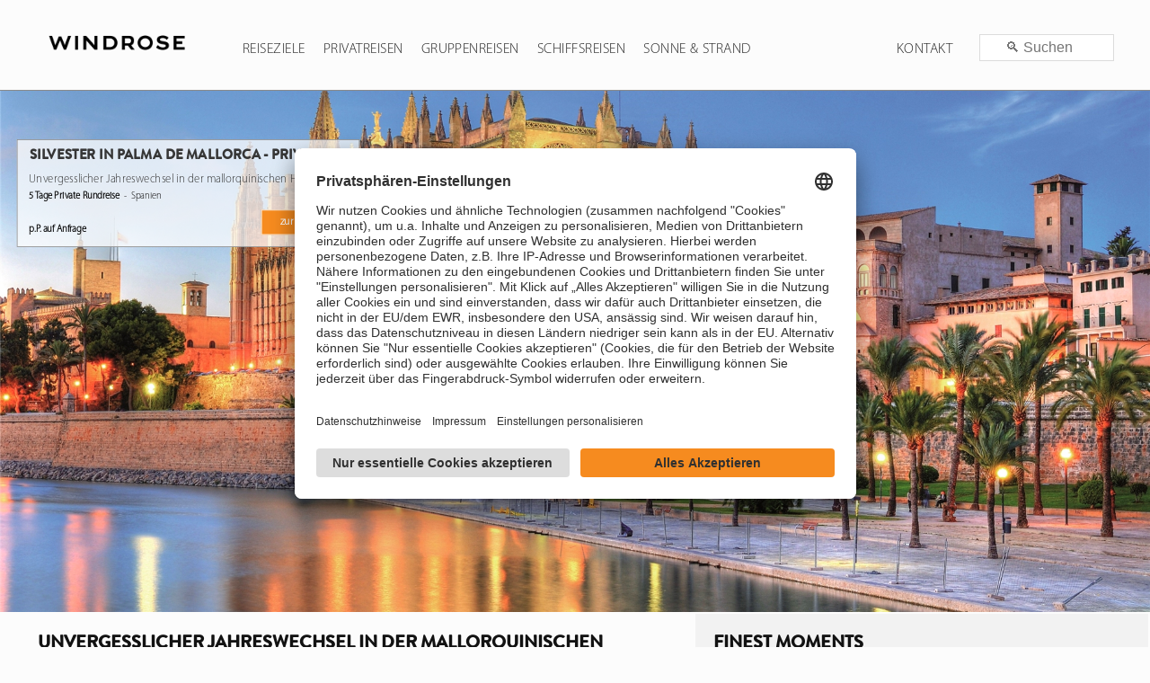

--- FILE ---
content_type: text/html; charset=utf-8
request_url: https://windrose.at/at-de/silvesterreise-mallorca
body_size: 38432
content:
<!DOCTYPE html>
<html lang="de">
<head>
 <title>Luxuriöse Städtereise - Zum Jahreswechsel nach Palma de Mallorca | WINDROSE</title>
<meta charset="utf-8" />
<meta http-equiv="X-UA-Compatible" content="IE=edge" />
<meta http-equiv="language" content="DE" />
<meta http-equiv="Cache-control" content="public" />
<meta name="company" content="WINDROSE | Exklusive Gruppen- &amp; individuelle Luxusreisen" />
<meta name="revisit-after" content="7 days" />
<meta name="date" content="2020-02-17T08:00:00+01:00" />
<meta name="keywords" content="Silvesterreise, Städtereise, Luxusreise, Eventreise, Individualreise, Spanien, Balearen, Palma de Mallorca" />
<meta name="description" content="5 Tage Silvesterreise Palma de Mallorca -Unvergesslicher Jahreswechsel in der mallorquinischen Hauptstadt - Ausgezeichneter Kundenservice » Jetzt buchen" />
<meta name="HandheldFriendly" content="true" />
<meta name="SiteName" content="Luxuriöse Städtereise - Zum Jahreswechsel nach Palma de Mallorca | WINDROSE" />
<meta name="generator" content="David Kubitsch - InspiredSoftware.de" />
<meta name="google-site-verification" content="3Eu8Sb68KWikiinsgIEt6bbLE_dwVPpnXboK-860odo" />
<meta name="robots" content="index, follow" />
<meta name="format-detection" content="telephone=no" />
<meta name="copyright" content="David Kubitsch - InspiredSoftware.de" />
<meta name="viewport" content="width=device-width, height=device-height, initial-scale=1.0, user-scalable=0, minimum-scale=1.0, maximum-scale=1.0" />
<link rel="icon" href="/images/windrose.ico" type="image/x-icon" />
<link rel="apple-touch-icon" href="/images/windrose.ico" />

 <link rel="stylesheet" type="text/css" media="(min-width: 1601px) AND (hover:hover)" href="/css/travel_landscape.css?20230816">
 <link rel="stylesheet" type="text/css" media="(max-width: 1600px) , (hover:none) , (pointer:none) , (pointer:coarse)" href="/css/travel_portrait.css?20230816">
 <link rel="stylesheet" type="text/css" href="/css/WebFonts/WebFont.css">
 <script type="text/javascript" src="/scripts/travel.js"></script>
 <script type="text/javascript" src="/scripts/formular.js"></script>
 <script type="text/javascript" src="/scripts/navigation.js"></script>
 <!-- Google Tag Manager -->
<script type="text/plain" data-usercentrics="Google Tag Manager">
 (function (w, d, s, l, i)
 {
 w[l] = w[l] || []; w[l].push({ 'gtm.start': new Date().getTime(), event: 'gtm.js' });
 var f = d.getElementsByTagName(s)[0], j = d.createElement(s), dl = l != 'dataLayer' ? '&l=' + l : ''; j.async = true; j.src = 'https://www.googletagmanager.com/gtm.js?id=' + i + dl; f.parentNode.insertBefore(j, f);
 })(window, document, 'script', 'dataLayer', 'GTM-PNZ22P');
</script>

 <script type='text/javascript'>
  function _keyPress(e)
  {
   var evtobj = window.event ? event : e;
   if (evtobj.keyCode == 90 && evtobj.ctrlKey)
   {
    document.getElementById('hyperLinkDP').style.display = 'block';
   }
  }
 </script>
</head>
<body onkeyup="_keyPress();">
 <!--NAVIGATION--><div class="navigationHeader" id="headerNavigation"><a class="navigationHeaderLogo" href="/at-de/startpage"><img alt="Individuelle Luxus- &amp; exklusive Gruppenreisen | WINDROSE" class="windroseLogo" src="/images/windrose-logo_black.png" title="Individuelle Luxus- &amp; exklusive Gruppenreisen | WINDROSE" /> </a> <a class="menueitem" href="/at-de/destination" onmouseout="document.getElementById('divTravelDestination').style.display = 'none';" onmouseover="document.getElementById('divTravelDestination').style.display = 'block';"> Reiseziele </a> <a class="menueitem" href="/at-de/category" onmouseout="document.getElementById('divTravelCategory').style.display = 'none';" onmouseover="document.getElementById('divTravelCategory').style.display = 'none';" style="display:none;"> Reisethemen </a> <a class="menueitem" href="/at-de/privatreisen" onmouseout="document.getElementById('divTravelPrivatreisen').style.display = 'none';" onmouseover="document.getElementById('divTravelPrivatreisen').style.display = 'block';"> Privatreisen </a> <a class="menueitem" href="/at-de/gruppenreisen" onmouseout="document.getElementById('divTravelGruppenreisen').style.display = 'none';" onmouseover="document.getElementById('divTravelGruppenreisen').style.display = 'block';"> Gruppenreisen </a> <a class="menueitem" href="/at-de/kreuzfahrten"> Schiffsreisen </a> <a class="menueitem" href="/at-de/sonne-strand" onmouseout="document.getElementById('divTravelSonneStrand').style.display = 'none';" onmouseover="document.getElementById('divTravelSonneStrand').style.display = 'block';"> Sonne &amp; Strand </a> <a class="menueitem nav3-content" href="/at-de/Catalog" style="float:right;margin-right:40px;display:none;">Katalog</a>

<div class="nav4-content" id="nav3"><a class="menueitem navigationSuchPageLink" href="/at-de/Search" style="float:right;">Suche</a>

<div class="dropdown searchBox" style="padding-top:38px;float:right;margin-left:20px;margin-right:40px;"><input autocomplete="on" id="inputSearch" onchange="_onUnload(); _fullTravelSearch('/at-de/landingpage/', this.value);" onkeyup="if (this.event.keyCode == 13) { _fullTravelSearch(this.value); }" placeholder="&nbsp;&nbsp;??&nbsp;&nbsp;Suchen" type="text" value="" /></div>
</div>

<div class="dropdown nav3-content" style="float:right;"><button class="dropbutton menueitem" onclick="_showSubNavigation('nav2')" style="margin-left:3px;cursor:pointer;">Kontakt</button>

<div class="dropdown-content" id="nav2" onclick="this.style.display = 'block';">
<ul style="list-style:none;margin-left:-20px;margin-right:20px;">
	<li>+49-30-201721-0</li>
	<li>service@windrose.de</li>
</ul>

<hr /><a href="/at-de/TravelProposal">Reiseanfrage</a> <a href="/at-de/Contact">Kontaktformular</a> <a href="/at-de/CallBack">R&uuml;ckruf anfordern</a> <a href="/at-de/Newsletter">Newsletter</a></div>
</div>
<a class="icon" href="javascript:void();" onclick="_switchNavigationHeader();">&equiv;</a></div>

<div class="travelNavigationPanelCategory travelNavigationPanelCategoryPos1" id="divTravelSonneStrand" onmouseout="document.getElementById('divTravelSonneStrand').style.display = 'none';" onmouseover="document.getElementById('divTravelSonneStrand').style.display = 'block';" style="display: none;">
<div style="width:auto;float:left;width:260px;margin-left:20px;padding:20px;"><a class="travelNavigationPanelHeadlineSmall" href="/at-de/finestchoices">Finest Choices</a><br />
<br />
<a class="travelNavigationPanelHeadlineSmall" href="/at-de/exklusive-individualreisen">Exklusive Individualreisen</a><br />
<br />
<a class="travelNavigationPanelHeadlineSmall" href="/at-de/special-offer">Special Offer</a>

<p></p>

<hr style="color: #222; width:230px; margin-right:100%;" />
<p></p>
<a class="travelNavigationPanelHeadlineSmall" href="/at-de/Luxusreisen" style="font-weight:bold;">Alle Luxusreisen</a></div>
</div>

<div class="travelNavigationPanelCategory travelNavigationPanelCategoryPos2" id="divTravelSchiffsreisen" onmouseout="document.getElementById('divTravelSchiffsreisen').style.display = 'none';" onmouseover="document.getElementById('divTravelSchiffsreisen').style.display = 'block';" style="display: none;">
<div style="width:auto;float:left;width:260px;margin-left:20px;padding:20px;"><a class="travelNavigationPanelHeadlineSmall" href="/at-de/Hochseekreuzfahrten">Hochseekreuzfahrten</a><br />
<br />
<a class="travelNavigationPanelHeadlineSmall" href="/at-de/Expeditionskreuzfahrten">Expeditionskreuzfahrten</a><br />
<br />
<a class="travelNavigationPanelHeadlineSmall" href="/at-de/Segelkreuzfahrten">Segelkreuzfahrten</a><br />
<br />
<a class="travelNavigationPanelHeadlineSmall" href="/at-de/Yachtkreuzfahrten">Yachtkreuzfahrten</a><br />
<br />
<a class="travelNavigationPanelHeadlineSmall" href="/at-de/Flusskreuzfahrten">Flusskreuzfahrten</a><br />
<br />
<a class="travelNavigationPanelHeadlineSmall" href="/at-de/Private-Yacht">Private Yacht</a><br />
<br />
<a class="travelNavigationPanelHeadlineSmall" href="/at-de/Weltreisen">Weltreisen</a>

<p></p>

<hr style="color: #222; width:230px; margin-right:100%;" />
<p></p>
<a class="travelNavigationPanelHeadlineSmall" href="/at-de/Luxusreisen" style="font-weight:bold;">Alle Luxusreisen</a></div>
</div>

<div class="travelNavigationPanelCategory travelNavigationPanelCategoryPos3" id="divTravelGruppenreisen" onmouseout="document.getElementById('divTravelGruppenreisen').style.display = 'none';" onmouseover="document.getElementById('divTravelGruppenreisen').style.display = 'block';" style="display: none;">
<div style="width:auto;float:left;width:260px;margin-left:20px;padding:20px;"><a class="travelNavigationPanelHeadlineSmall" href="/at-de/Lebensart">Lebensart</a><br />
<br />
<a class="travelNavigationPanelHeadlineSmall" href="/at-de/Eventreisen">Musik- &amp; Eventreisen</a><br />
<br />
<a class="travelNavigationPanelHeadlineSmall" href="/at-de/silvesterreisen-gruppe">Silvesterreisen</a><br />
<br />
<a class="travelNavigationPanelHeadlineSmall" href="/at-de/Studienreisen">Studienreisen</a><br />
<br />
<a class="travelNavigationPanelHeadlineSmall" href="/at-de/zeit-reisen">Zeit Reisen</a>

<p></p>

<hr style="color: #222; width:230px; margin-right:100%;" />
<p></p>
<a class="travelNavigationPanelHeadlineSmall" href="/at-de/Luxusreisen" style="font-weight:bold;">Alle Luxusreisen</a></div>
</div>

<div class="travelNavigationPanelCategory travelNavigationPanelCategoryPos4" id="divTravelPrivatreisen" onmouseout="document.getElementById('divTravelPrivatreisen').style.display = 'none';" onmouseover="document.getElementById('divTravelPrivatreisen').style.display = 'block';" style="display: none;">
<div style="width:auto;float:left;width:260px;margin-left:20px;padding:20px;"><a class="travelNavigationPanelHeadlineSmall" href="/at-de/familienreisen">Familienreisen</a><br />
<br />
<a class="travelNavigationPanelHeadlineSmall" href="/at-de/kurzreisen">Kurzreisen</a><br />
<br />
<a class="travelNavigationPanelHeadlineSmall" href="/at-de/mietwagenreisen">Mietwagenreisen</a><br />
<br />
<a class="travelNavigationPanelHeadlineSmall" href="/at-de/Eventreisen">Musik- &amp; Eventreisen</a><br />
<br />
<a class="travelNavigationPanelHeadlineSmall" href="/at-de/Private-Jet">Private Jet</a><br />
<br />
<a class="travelNavigationPanelHeadlineSmall" href="/at-de/Private-Rundreisen">Private Rundreisen</a><br />
<br />
<a class="travelNavigationPanelHeadlineSmall" href="/at-de/Private-Villa">Private Villa</a><br />
<br />
<a class="travelNavigationPanelHeadlineSmall" href="/at-de/Private-Yacht">Private Yacht</a><br />
<br />
<a class="travelNavigationPanelHeadlineSmall" href="/at-de/Silvesterreisen">Silvesterreisen</a><br />
<br />
<a class="travelNavigationPanelHeadlineSmall" href="/at-de/special-offer">Special Offer</a><br />
<br />
<a class="travelNavigationPanelHeadlineSmall" href="/at-de/Staedtereisen">St&auml;dtereisen</a><br />
<br />
<a class="travelNavigationPanelHeadlineSmall" href="/at-de/Weltreisen">Weltreisen</a><br />
<br />
<a class="travelNavigationPanelHeadlineSmall" href="/at-de/zugreisen">Zugreisen</a>

<p></p>

<hr style="color: #222; width:230px; margin-right:100%;" />
<p></p>
<a class="travelNavigationPanelHeadlineSmall" href="/at-de/Luxusreisen" style="font-weight:bold;">Alle Luxusreisen</a></div>
</div>

<div class="travelNavigationPanelCategory" id="divTravelCategory" onmouseout="document.getElementById('divTravelCategory').style.display = 'none';" onmouseover="document.getElementById('divTravelCategory').style.display = 'block';" style="display: none;">
<div style="width:auto;float:left;width:260px;margin-left:20px;padding:20px;"><a class="travelNavigationPanelHeadlineSmall" href="/at-de/Private-Rundreisen">Private Rundreisen</a><br />
<br />
<a class="travelNavigationPanelHeadlineSmall" href="/at-de/FinestPlaces">Luxury Hotels &amp; Hideaways</a><br />
<br />
<a class="travelNavigationPanelHeadlineSmall" href="/at-de/Private-Jet">Private Jet</a><br />
<br />
<a class="travelNavigationPanelHeadlineSmall" href="/at-de/familienreisen">Familienreisen</a>

<p></p>

<hr style="color: #222; width:230px; margin-right:100%;" />
<p></p>
<a class="travelNavigationPanelHeadlineSmall" href="/at-de/Luxusreisen" style="font-weight:bold;">Alle Luxusreisen</a></div>

<div style="width:auto;float:left;width:240px;height:200px;padding:20px;background-color:#FCFCFC;">
<div style="margin-left:30px;width:200px;"><a class="travelNavigationPanelHeadlineSmall" href="/at-de/Gruppenreisen">Gruppenreisen</a><br />
<br />
<a class="travelNavigationPanelHeadlineSmall" href="/at-de/eventreisen">Musik &amp; Eventreisen</a><br />
<br />
<a class="travelNavigationPanelHeadlineSmall" href="/at-de/radreisen">Radreisen</a><br />
<br />
<a class="travelNavigationPanelHeadlineSmall" href="/at-de/silvesterreisen">Silvesterreisen</a></div>
</div>

<div style="width:auto;float:left;width:180px;padding:20px;">
<div style="margin-left:30px;"><a class="travelNavigationPanelHeadlineSmall" href="/at-de/Kreuzfahrten">Kreuzfahrten</a><br />
<br />
<a class="travelNavigationPanelHeadlineSmall" href="/at-de/private-villa">Private Villa</a><br />
<br />
<a class="travelNavigationPanelHeadlineSmall" href="/at-de/staedtereisen">St&auml;dtereisen</a></div>
</div>
</div>

<div class="travelNavigationPanel" id="divTravelDestination" onmouseout="document.getElementById('divTravelDestination').style.display = 'none';" onmouseover="document.getElementById('divTravelDestination').style.display = 'block';" style="display: none;">
<div style="width:auto;float:left;"><a class="travelNavigationPanelHeadline" href="/at-de/afrika">Afrika</a>

<p style="margin:0px;padding:0px;height:5px;"></p>

<p class="travelNavigationPanelEntry"><a class="travelNavigationPanelEntry" href="/at-de/aegypten">&Auml;gypten</a></p>

<p class="travelNavigationPanelEntry"><a class="travelNavigationPanelEntry" href="/at-de/botswana">Botswana</a></p>

<p class="travelNavigationPanelEntry"><a class="travelNavigationPanelEntry" href="/at-de/kenia">Kenia</a></p>

<p class="travelNavigationPanelEntry"><a class="travelNavigationPanelEntry" href="/at-de/malawi">Malawi</a></p>

<p class="travelNavigationPanelEntry"><a class="travelNavigationPanelEntry" href="/at-de/marokko">Marokko</a></p>

<p class="travelNavigationPanelEntry"><a class="travelNavigationPanelEntry" href="/at-de/mosambik">Mosambik</a></p>

<p class="travelNavigationPanelEntry"><a class="travelNavigationPanelEntry" href="/at-de/namibia">Namibia</a></p>

<p class="travelNavigationPanelEntry"><a class="travelNavigationPanelEntry" href="/at-de/ruanda">Ruanda</a></p>

<p class="travelNavigationPanelEntry"><a class="travelNavigationPanelEntry" href="/at-de/sambia">Sambia</a></p>

<p class="travelNavigationPanelEntry"><a class="travelNavigationPanelEntry" href="/at-de/simbabwe">Simbabwe</a></p>

<p class="travelNavigationPanelEntry"><a class="travelNavigationPanelEntry" href="/at-de/suedafrika">S&uuml;dafrika</a></p>

<p class="travelNavigationPanelEntry"><a class="travelNavigationPanelEntry" href="/at-de/tansania">Tansania</a></p>

<p class="travelNavigationPanelEntry"><a class="travelNavigationPanelEntry" href="/at-de/uganda">Uganda</a></p>
<br />
<a class="travelNavigationPanelHeadline" href="/at-de/arabien">Orient</a>

<p class="travelNavigationPanelEntry"><a class="travelNavigationPanelEntry" href="/at-de/bahrain">Bahrain</a></p>

<p class="travelNavigationPanelEntry"><a class="travelNavigationPanelEntry" href="/at-de/jordanien">Jordanien</a></p>

<p class="travelNavigationPanelEntry"><a class="travelNavigationPanelEntry" href="/at-de/oman">Oman</a></p>

<p class="travelNavigationPanelEntry"><a class="travelNavigationPanelEntry" href="/at-de/katar">Katar</a></p>

<p class="travelNavigationPanelEntry"><a class="travelNavigationPanelEntry" href="/at-de/saudi-arabien">Saudi-Arabien</a></p>

<p class="travelNavigationPanelEntry"><a class="travelNavigationPanelEntry" href="/at-de/vereinigte-arabische-emirate">Vereinigte Arabische Emirate</a></p>
&nbsp;

<p style="margin:0px;padding:0px;height:5px;"></p>
<a class="travelNavigationPanelHeadline" href="/at-de/indischer-ozean">Indischer Ozean</a>

<p class="travelNavigationPanelEntry"><a class="travelNavigationPanelEntry" href="/at-de/malediven">Malediven</a></p>

<p class="travelNavigationPanelEntry"><a class="travelNavigationPanelEntry" href="/at-de/mauritius">Mauritius</a></p>

<p class="travelNavigationPanelEntry"><a class="travelNavigationPanelEntry" href="/at-de/seychellen">Seychellen</a></p>
</div>

<div style="width:auto;float:left;"><a class="travelNavigationPanelHeadline" href="/at-de/asien">Asien</a>

<p style="margin:0px;padding:0px;height:5px;"></p>

<p class="travelNavigationPanelEntry"><a class="travelNavigationPanelEntry" href="/at-de/armenien">Armenien</a></p>

<p class="travelNavigationPanelEntry"><a class="travelNavigationPanelEntry" href="/at-de/china">China</a></p>

<p class="travelNavigationPanelEntry"><a class="travelNavigationPanelEntry" href="/at-de/georgien">Georgien</a></p>

<p class="travelNavigationPanelEntry"><a class="travelNavigationPanelEntry" href="/at-de/indonesien">Indonesien</a></p>

<p class="travelNavigationPanelEntry"><a class="travelNavigationPanelEntry" href="/at-de/japan">Japan</a></p>

<p class="travelNavigationPanelEntry"><a class="travelNavigationPanelEntry" href="/at-de/kambodscha">Kambodscha</a></p>

<p class="travelNavigationPanelEntry"><a class="travelNavigationPanelEntry" href="/at-de/korea">S&uuml;dkorea</a></p>

<p class="travelNavigationPanelEntry"><a class="travelNavigationPanelEntry" href="/at-de/laos">Laos</a></p>

<p class="travelNavigationPanelEntry"><a class="travelNavigationPanelEntry" href="/at-de/malaysia">Malaysia</a></p>

<p class="travelNavigationPanelEntry"><a class="travelNavigationPanelEntry" href="/at-de/myanmar">Myanmar</a></p>

<p class="travelNavigationPanelEntry"><a class="travelNavigationPanelEntry" href="/at-de/philippinen">Philippinen</a></p>

<p class="travelNavigationPanelEntry"><a class="travelNavigationPanelEntry" href="/at-de/singapur">Singapur</a></p>

<p class="travelNavigationPanelEntry"><a class="travelNavigationPanelEntry" href="/at-de/thailand">Thailand</a></p>

<p class="travelNavigationPanelEntry"><a class="travelNavigationPanelEntry" href="/at-de/vietnam">Vietnam</a></p>

<p class="travelNavigationPanelEntry"><a class="travelNavigationPanelEntry" href="/at-de/zentralasien">Zentralasien</a></p>
&nbsp;

<p style="margin:0px;padding:0px;height:5px;"></p>
<a class="travelNavigationPanelHeadline" href="/at-de/indischer-subkontinent"> Indischer<br />
Subkontinent </a>

<p class="travelNavigationPanelEntry"><a class="travelNavigationPanelEntry" href="/at-de/bhutan">Bhutan</a></p>

<p class="travelNavigationPanelEntry"><a class="travelNavigationPanelEntry" href="/at-de/indien">Indien</a></p>

<p class="travelNavigationPanelEntry"><a class="travelNavigationPanelEntry" href="/at-de/nepal">Nepal</a></p>

<p class="travelNavigationPanelEntry"><a class="travelNavigationPanelEntry" href="/at-de/sri-lanka">Sri Lanka</a></p>
</div>

<div style="width:auto;float:left;"><a class="travelNavigationPanelHeadline" href="/at-de/europa">Europa</a>

<p style="margin:0px;padding:0px;height:5px;"></p>

<p class="travelNavigationPanelEntry"><a class="travelNavigationPanelEntry" href="/at-de/belgien">Belgien</a></p>

<p class="travelNavigationPanelEntry"><a class="travelNavigationPanelEntry" href="/at-de/deutschland">Deutschland</a></p>

<p class="travelNavigationPanelEntry"><a class="travelNavigationPanelEntry" href="/at-de/estland">Estland</a></p>

<p class="travelNavigationPanelEntry"><a class="travelNavigationPanelEntry" href="/at-de/finnland">Finnland</a></p>

<p class="travelNavigationPanelEntry"><a class="travelNavigationPanelEntry" href="/at-de/frankreich">Frankreich</a></p>

<p class="travelNavigationPanelEntry"><a class="travelNavigationPanelEntry" href="/at-de/griechenland">Griechenland</a></p>

<p class="travelNavigationPanelEntry"><a class="travelNavigationPanelEntry" href="/at-de/grossbritannien">Gro&szlig;britannien</a></p>

<p class="travelNavigationPanelEntry"><a class="travelNavigationPanelEntry" href="/at-de/irland">Irland</a></p>

<p class="travelNavigationPanelEntry"><a class="travelNavigationPanelEntry" href="/at-de/island">Island</a></p>

<p class="travelNavigationPanelEntry"><a class="travelNavigationPanelEntry" href="/at-de/israel">Israel</a></p>

<p class="travelNavigationPanelEntry"><a class="travelNavigationPanelEntry" href="/at-de/italien">Italien</a></p>

<p class="travelNavigationPanelEntry"><a class="travelNavigationPanelEntry" href="/at-de/kroatien">Kroatien</a></p>

<p class="travelNavigationPanelEntry"><a class="travelNavigationPanelEntry" href="/at-de/lettland">Lettland</a></p>

<p class="travelNavigationPanelEntry"><a class="travelNavigationPanelEntry" href="/at-de/litauen">Litauen</a></p>

<p class="travelNavigationPanelEntry"><a class="travelNavigationPanelEntry" href="/at-de/malta">Malta</a></p>

<p class="travelNavigationPanelEntry"><a class="travelNavigationPanelEntry" href="/at-de/montenegro">Montenegro</a></p>

<p class="travelNavigationPanelEntry"><a class="travelNavigationPanelEntry" href="/at-de/niederlande">Niederlande</a></p>

<p class="travelNavigationPanelEntry"><a class="travelNavigationPanelEntry" href="/at-de/norwegen">Norwegen</a></p>

<p class="travelNavigationPanelEntry"><a class="travelNavigationPanelEntry" href="/at-de/oesterreich">&Ouml;sterreich</a></p>

<p class="travelNavigationPanelEntry"><a class="travelNavigationPanelEntry" href="/at-de/polen">Polen</a></p>

<p class="travelNavigationPanelEntry"><a class="travelNavigationPanelEntry" href="/at-de/portugal">Portugal</a></p>

<p class="travelNavigationPanelEntry"><a class="travelNavigationPanelEntry" href="/at-de/rumaenien">Rum&auml;nien</a></p>

<p class="travelNavigationPanelEntry"><a class="travelNavigationPanelEntry" href="/at-de/schottland">Schottland</a></p>

<p class="travelNavigationPanelEntry"><a class="travelNavigationPanelEntry" href="/at-de/schweden">Schweden</a></p>

<p class="travelNavigationPanelEntry"><a class="travelNavigationPanelEntry" href="/at-de/schweiz">Schweiz</a></p>

<p class="travelNavigationPanelEntry"><a class="travelNavigationPanelEntry" href="/at-de/spanien">Spanien</a></p>

<p class="travelNavigationPanelEntry"><a class="travelNavigationPanelEntry" href="/at-de/tschechien">Tschechien</a></p>

<p class="travelNavigationPanelEntry"><a class="travelNavigationPanelEntry" href="/at-de/tuerkei">T&uuml;rkei</a></p>

<p class="travelNavigationPanelEntry"><a class="travelNavigationPanelEntry" href="/at-de/ungarn">Ungarn</a></p>

<p class="travelNavigationPanelEntry"><a class="travelNavigationPanelEntry" href="/at-de/zypern">Zypern</a></p>
</div>

<div style="width:auto;float:left;"><a class="travelNavigationPanelHeadline" href="/at-de/nordamerika">Nordamerika</a>

<p style="margin:0px;padding:0px;height:5px;"></p>

<p class="travelNavigationPanelEntry"><a class="travelNavigationPanelEntry" href="/at-de/kanada">Kanada</a></p>

<p class="travelNavigationPanelEntry"><a class="travelNavigationPanelEntry" href="/at-de/usa">USA</a></p>
&nbsp;

<p style="margin:0px;padding:0px;height:5px;"></p>
<a class="travelNavigationPanelHeadline" href="/at-de/mittelamerika"> Mittelamerika /<br />
Karibik </a>

<p style="margin:0px;padding:0px;height:5px;"></p>

<p class="travelNavigationPanelEntry"><a class="travelNavigationPanelEntry" href="/at-de/antigua">Antigua</a></p>

<p class="travelNavigationPanelEntry"><a class="travelNavigationPanelEntry" href="/at-de/aruba">Aruba</a></p>

<p class="travelNavigationPanelEntry"><a class="travelNavigationPanelEntry" href="/at-de/barbados">Barbados</a></p>

<p class="travelNavigationPanelEntry"><a class="travelNavigationPanelEntry" href="/at-de/costa-rica">Costa Rica</a></p>

<p class="travelNavigationPanelEntry"><a class="travelNavigationPanelEntry" href="/at-de/curacao">Curacao</a></p>

<p class="travelNavigationPanelEntry"><a class="travelNavigationPanelEntry" href="/at-de/dominikanische-republik">Dominikanische Republik</a></p>

<p class="travelNavigationPanelEntry"><a class="travelNavigationPanelEntry" href="/at-de/kuba">Kuba</a></p>

<p class="travelNavigationPanelEntry"><a class="travelNavigationPanelEntry" href="/at-de/jamaika">Jamaika</a></p>

<p class="travelNavigationPanelEntry"><a class="travelNavigationPanelEntry" href="/at-de/mexiko">Mexiko</a></p>
&nbsp;

<p style="margin:0px;padding:0px;height:5px;"></p>
<a class="travelNavigationPanelHeadline" href="/at-de/suedamerika">S&uuml;damerika</a>

<p style="margin:0px;padding:0px;height:5px;"></p>

<p class="travelNavigationPanelEntry"><a class="travelNavigationPanelEntry" href="/at-de/argentinien">Argentinien</a></p>

<p class="travelNavigationPanelEntry"><a class="travelNavigationPanelEntry" href="/at-de/bolivien">Bolivien</a></p>

<p class="travelNavigationPanelEntry"><a class="travelNavigationPanelEntry" href="/at-de/brasilien">Brasilien</a></p>

<p class="travelNavigationPanelEntry"><a class="travelNavigationPanelEntry" href="/at-de/chile">Chile</a></p>

<p class="travelNavigationPanelEntry"><a class="travelNavigationPanelEntry" href="/at-de/ecuador">Ecuador</a></p>

<p class="travelNavigationPanelEntry"><a class="travelNavigationPanelEntry" href="/at-de/kolumbien">Kolumbien</a></p>

<p class="travelNavigationPanelEntry"><a class="travelNavigationPanelEntry" href="/at-de/peru">Peru</a></p>

<p class="travelNavigationPanelEntry"><a class="travelNavigationPanelEntry" href="/at-de/uruguay">Uruguay</a></p>
</div>

<div style="width:auto;float:left;"><a class="travelNavigationPanelHeadline" href="/at-de/ozeanien">Ozeanien</a>

<p class="travelNavigationPanelEntry"><a class="travelNavigationPanelEntry" href="/at-de/australien">Australien</a></p>

<p class="travelNavigationPanelEntry"><a class="travelNavigationPanelEntry" href="/at-de/neuseeland">Neuseeland</a></p>

<p class="travelNavigationPanelEntry"><a class="travelNavigationPanelEntry" href="/at-de/papuaneuguinea">Papua-Neuguinea</a></p>

<p class="travelNavigationPanelEntry"><a class="travelNavigationPanelEntry" href="/at-de/suedsee">S&uuml;dsee</a></p>

<div style="height:340px;"></div>
<a class="travelNavigationPanelHeadline" href="/at-de/antarktis">Antarktis</a><br />
<br />
<a class="travelNavigationPanelHeadline" href="/at-de/weltreisen">Weltreisen</a></div>
</div>

<div class="navigationHeaderResponsive" id="divNavigationHeaderResponsive">
<ul>
	<li><a class="menueitem" href="/at-de/destination">Reiseziele</a></li>
	<li><a class="menueitem" href="/at-de/category">Reisethemen</a></li>
	<li><a class="menueitemHightlight nav4-content" href="javascript:window.scroll(0, 1000);" title="hier geht es zu Fernweh Spezial – Sorglos buchen! - für Neubuchungen bis 31.10.2020">FERNWEH SPEZIAL!</a></li>
	<li><a href="/at-de/TravelProposal">Reiseanfrage</a></li>
	<li><a href="/at-de/Contact">Kontaktformular</a></li>
	<li><a href="/at-de/CallBack">R&uuml;ckruf anfordern</a></li>
	<li><a href="/at-de/Newsletter">Newsletter</a></li>
	<li><a href="/at-de/Search">Reisesuche</a></li>
	<li><a href="/at-de/Catalog">Katalog bestellen</a></li>
</ul>
</div>

<div id="divPleaseWait" style="display: none; position: fixed; top: 0px; bottom: 0px; z-index: 99999; min-width: 100%; min-height: 100%; cursor: wait; background-color: rgba(104, 104, 104, 0.50);"><table style="width: 100%; height: 100%;">
  <tr>
   <td style="height: 100%; width: 100%;">
    <div id="divPleaseWaitProgress" style="margin: auto;width:80px;">
     <img src="/Images/windrose_shadow.png" class="imagePleaseWait" alt="Individuelle Luxus- &amp; exklusive Gruppenreisen | WINDROSE" title="Individuelle Luxus- &amp; exklusive Gruppenreisen | WINDROSE" />
     <span style="color:#FCFCFC;position:relative;top:80px;left:-10px;white-space:nowrap;font-size:16pt;text-shadow: 2px 2px 2px #444;">Bitte warten...</span>
    </div>
   </td>
  </tr>
 </table></div>

<div id="divImagePreview" onclick="this.style.display='none';" style="background-image:url('/Images/windrose_shadow.png'); background-size:cover; background-repeat:no-repeat; background-position:center; display:none; position: fixed; top: 40px; bottom: 40px; left:40px; right:40px; z-index: 99999; cursor: pointer;">
<div onmouseout="this.style.opacity=.8;" onmouseover="this.style.opacity=1;" style="position:absolute;right:20px;top:20px;width:40px;height:40px;box-shadow:0px 0px 14px #222; color:white; font-size:24pt;font-weight:bold;font-family:Candara;background:#ABABAB;opacity:.8;text-align:center;border:solid 1px #ECECEC;" title="Bild schließen">x</div>
</div>

<div id="divAlert" style="display: none; position: fixed; top: 0px; margin: 0; padding: 0; bottom: 0px; z-index: 999; min-width: 100%; min-height: 100%; cursor: wait; background-color: rgba(104, 104, 104, 0.50);"><table class="overrideAlertConfirm">
  <tr>
   <td class="overrideAlertConfirmHeadLine">
    &nbsp;Achtung!
   </td>
  </tr>
  <tr>
   <td id="tdAlertText" style="vertical-align: top; height: 100%; padding: 5px;">
    &nbsp;
   </td>
  </tr>
  <tr>
   <td style="text-align: right;">
    <input class="alertButton" type="button" value="OK" onclick="document.getElementById('divAlert').style.display = 'none';" style="width: 125px; cursor: pointer;" />
   </td>
  </tr>
 </table></div>

<div id="divConfirm" style="display: none; position: fixed; top: 0px; margin: 0; padding: 0; bottom: 0px; z-index: 999; min-width: 100%; min-height: 100%; cursor: wait; background-color: rgba(104, 104, 104, 0.50);"><table class="overrideAlertConfirm">
  <tr>
   <td colspan="2" class="overrideAlertConfirmHeadLine">
    &nbsp;Achtung!
   </td>
  </tr>
  <tr>
   <td colspan="2" id="tdConfirmText" style="vertical-align: top; height: 100%; padding: 5px;">
    &nbsp;
   </td>
  </tr>
  <tr>
   <td>
    &nbsp;<input id="buttonCancelConfirm" type="button" value="Weiter" style="width: 125px; cursor: pointer;" />
   </td>
   <td style="text-align: right;">
    <input id="buttonOKConfirm" type="button" value="Abbrechen" style="width: 125px; cursor: pointer;" />
   </td>
  </tr>
 </table></div>
 <!--TEASERIMAGE-->
 <div class="travelTeaserImage" style="background-image:url(https://www.windrose.de/images/Travels/adb33228-5345-4537-9451-d7e7175a2a4a.jpg);background-position:0px -150px;animation: blurZoomEffect 2s;" title=""></div>

 <div class="travelTeaserImageText" id="divTravelTeaserImageText">
  <table style="border-collapse:collapse;width:100%;">
   <tr>
    <td colspan="3">
     <h1 id="headerWindroseTravelName">Silvester in Palma de Mallorca - privat</h1>
    </td>
   </tr>
   <tr>
    <td colspan="3">
     <h3 id="headerWindroseTravelSubTitle">Unvergesslicher Jahreswechsel in der mallorquinischen Hauptstadt</h3>
    </td>
   </tr>
   <tr>
    <td colspan="3" class="divWindroseTravelDurationDays">
     <span id="spanWindroseTravelDurationDays" style="white-space:nowrap;">5</span>&nbsp;Tage&nbsp;<span id="divWindroseTravelCategory" style="white-space:nowrap;">Private Rundreise</span>&nbsp;&nbsp;<span id="spanWindroseTravelDestinations" style="font-weight:normal !important">-&nbsp;&nbsp;Spanien</span>
    </td>
   </tr>
   <tr>
    <td style="vertical-align:bottom;">
     <div id="divWindroseTravelTeaserPrice" style="margin:0px; padding:0px;font-weight:bold; white-space:nowrap;">p.P. auf Anfrage</div>
    </td>
    <td>&nbsp;&nbsp;&nbsp;</td>
    <td>
     <input type="button" id="buttonWindroseTravelURL" value="zur Anfrage" onclick="document.getElementsByClassName('DIVBookingRequestFormular')[0].scrollIntoView();" style="float:right; background-color:#f68b1f; margin:10px 0px 0px 0px; padding:0px;" />
    </td>
   </tr>
  </table>
 </div>
 <!--TEASERTEXT-->

 <div class="travelTeaserText">
  <table style="width:100%;">
   <tr>
    <td class="travelTeaserTextLeft" style="width:60%;vertical-align:top;padding:20px 20px 20px 40px;">
     <h2 style="color:#121212; text-align:left; font-weight: 700 !important;margin:0px;">Unvergesslicher Jahreswechsel in der mallorquinischen Hauptstadt</h2>
     <div style="line-height:30px;">
      <p>Silvester in der mallorquinischen Hauptstadt hat einfach etwas Magisches. Palma verzaubert mit pittoreskem Charme, imposanten Sakralbauten und k&ouml;stlichen Delikatessen. Sie entdecken die Stadt mit ihren Highlights und erleben einen fulminanten Jahreswechsel bei einem feierlichen Galadinner in Ihrem luxuri&ouml;sen Boutique-Hotel. Um Mitternacht nehmen Sie einen tiefen Zug der milden, mediterranen Winterluft, w&auml;hrend Sie vor traumhafter Kulisse mit einem Glas Champagner das neue Jahr begr&uuml;&szlig;en!&nbsp;</p>
     </div>
    </td>
    <td class="travelTeaserTextSpacer">&nbsp;&nbsp;&nbsp;</td>
    <td class="travelTeaserTextRight" style="width:40%;vertical-align:top;line-height:30px !important; background-color:#f2f2f2;padding:20px;">
     <h2 style="color:#121212; text-align:left; font-weight: 700 !important;margin:0px;">Finest Moments</h2>
     <style type="text/css">.tableFinestMoments td:nth-child(1)::before {content: "\2714";}
</style>
<div style="font-family: MyriadPro-Light;">
<table class="tableFinestMoments" style="line-height:30px;border-spacing:10px;">
	<tbody>
		<tr>
			<td style="vertical-align:top;">&nbsp;</td>
			<td><strong>Kunst, Architektur und Design </strong>Au&szlig;ergew&ouml;hnliches Boutique-Hotel im Herzen Palmas&nbsp;</td>
		</tr>
		<tr>
			<td style="vertical-align:top;">&nbsp;</td>
			<td><strong>Traditionelle Tropfen</strong> Besuch des Weingutes der &bdquo; Finca Biniagual&ldquo;&nbsp;</td>
		</tr>
		<tr>
			<td style="vertical-align:top;">&nbsp;</td>
			<td><strong>Stilvoll ins neue Jahr</strong> Exklusives Degustations-Men&uuml;&nbsp;</td>
		</tr>
		<tr>
			<td style="vertical-align:top;">&nbsp;</td>
			<td><strong>Besonderer Ohrenschmaus</strong> Neujahrskonzert in dem Auditorium Palmas&nbsp;</td>
		</tr>
	</tbody>
</table>
</div>
    </td>
   </tr>
  </table>
 </div>
 <!--HIGHLIGHTS--> <div class="highlights">
 <table style="width:100%;">
  <tr>
   <td class="highlightsContainer_left" style="vertical-align:top;">
    <div class="highlights_row">
     <div id="highlights_mySlides_left" class="highlights_column" style="margin-right: 7px;background-image:url(https://www.windrose.de/images/Travels/0696ea4f-bef4-4f4e-b73a-f97b31aa48a7_960w.jpg);" alt="Palma de Mallorca Tapas Restaurant" title="Silvester im Palma de Mallorca Tapas Restaurant"></div>
    </div>
   </td>
   <td class="highlightsContainer" style="vertical-align:top;">
    <div class="highlightsImageContainer">
     <div class="highlights_container">
      <div class="highlights_mySlides highlights_active" style="background-image:url(https://www.windrose.de/images/Travels/aa4b5fcd-93f0-4081-9e0e-446d871fad6a_960w.jpg);width:100%;" alt="Palma de Mallorca Landschaft" title="Silvester im Palma de Mallorca Landschaft"></div>
      <div class="highlights_mySlides" style="background-image:url(https://www.windrose.de/images/Travels/2896e626-424c-4091-8cf7-fc1989600fb1_960w.jpg);width:100%;" alt="Palma de Mallorca Traditionelles Getränk" title="Silvester im Palma de Mallorca Traditionelles Getränk"></div>
      <div class="highlights_mySlides" style="background-image:url(https://www.windrose.de/images/Travels/0696ea4f-bef4-4f4e-b73a-f97b31aa48a7_960w.jpg);width:100%;" alt="Palma de Mallorca Tapas Restaurant" title="Silvester im Palma de Mallorca Tapas Restaurant"></div>
      <div class="highlights_mySlides" style="background-image:url(https://www.windrose.de/images/Travels/41cbbea2-f668-4900-bb09-74baac588ffb_960w.jpg);width:100%;" alt="Palma de Mallorca Altstadt von Palma" title="Silvester im Palma de Mallorca Altstadt von Palma"></div>
      <a class="highlights_prev" onclick="_plusSlides(-1)">&#10094;</a>
      <a class="highlights_next" onclick="_plusSlides(1)">&#10095;</a>
     </div>
    </div>
   </td>
   <td class="highlightsContainer_right" style="vertical-align:top;">
    <div class="highlights_row">
     <div id="highlights_mySlides_right" class="highlights_column" style="margin-right: 7px;background-image:url(https://www.windrose.de/images/Travels/41cbbea2-f668-4900-bb09-74baac588ffb_960w.jpg);" alt="Palma de Mallorca Altstadt von Palma" title="Silvester im Palma de Mallorca Altstadt von Palma"></div>
    </div>
   </td>
  </tr>
 </table>
</div> <!-- CARD -->

 <div class="travelImageCard" style="display:none;">
  <div class="travelImageCard-hover-zoom"><img alt="Palma de Mallorca Speisen am Meer" src="https://www.windrose.de/images/Travels/8963e875-4b6a-4346-abd0-57ce116b5991_960w.jpg" title="Silvester im Palma de Mallorca Speisen am Meer" /></div>
 </div>
 <!-- SELECT PRICING -->

 <div class="DeluxeSelectPricing" id="divSelect">
  <div class="DeluxeSelectPricingMargin">
   <h1 class="font-weight-bold" id="headlineTravelName" style="color:#121212;text-align:left;white-space:nowrap;">Silvester in Palma de Mallorca - privat</h1>

   <div class="DIVTravelPeriod">
    <div id="divSelectReisezeitraum1" style="background-color:#FCFCFC; color:#121212;">
     <div style="padding:20px;"><span style="display:inline;text-align:justify;">Private Rundreise - Select: Fl&uuml;ge in der Economy Class, charmante Hotels und ausgew&auml;hlte Lodges, authentische Erlebnisse und qualifizierte Reiseleitung oder Selbstfahrertouren</span></div>

     <div class="divSelectDurationRoomPrices" style="max-height:530px;overflow-y:auto;border:solid 1px #ECECEC;border-top:2px solid #ECECEC;">
      <table class="table table-striped" style="border-collapse:collapse;text-align:left;border-bottom:0px;">
       <tr style=" height:40px; font-weight:900; background-color:#CCC;">
        <th style="position:sticky;top: 1px; background-color:#CCC;"></th>
        <th style="position:sticky;top: 1px; background-color:#CCC;">Auswahl</th>
        <th style="width:100%; position:sticky;top: 1px; background-color:#CCC;">Reisezeitraum</th>
        <th style="white-space:nowrap;position:sticky;top: 1px; background-color:#CCC;">Doppelzimmer</th>
        <th style="white-space:nowrap;position:sticky;top: 1px; background-color:#CCC;">Einzelzimmer</th>
        <th style="position:sticky;top: 1px; background-color:#CCC;"></th>
       </tr>
       
       <tr>
        <td colspan="6" style="height:20px; background-color:#CCC;">
         <span style="font-size:10pt; color:#444444;">
          Preise pro Person. Bitte beachten Sie, dass die Preise während Feiertagen und lokaler Events abweichen können.
         </span>
        </td>
       </tr>
      </table>
     </div>
    </div>
   </div>

   <div class="DIVTravelRunning">
    <img alt="select" height="80" src="/images/select.png" style="margin-top:-70px;" width="80" />
    <div style="background-color:#FCFCFC; color:#121212; margin-top:10px;padding:10px;">
     <div>
      <span style="text-align:justify;font-style:italic;">&quot;Gönnen Sie sich ein kulinarisches Erlebnis in dem Michelin-Sterne-Restaurant „Marc Fosh“ inmitten Palmas Altstadt. Genießen Sie im stilvollen und modernen Ambiente Fine Dining der besonderen Art. Eine rechtzeitige Tischreservierung ist aufgrund der hohen Nachfrage, gerade zu dieser Jahreszeit, sehr empfehlenswert!&quot;</span><br />
      <br />
      <span>Tipp von&nbsp;WINDROSE Österreich,&nbsp;Produktmanagement</span>
     </div>

     <h3 style="color:#121212;text-align:left;margin-top:30px;font-weight:bold;">Reiseverlauf</h3>

     <div style="float:right;height:40px;margin-top:-40px;"><a class="hyperlink" href="https://www.windrose.de/de-de/travel/index.aspx?type=printTravelDP&amp;id=73df95a6-9502-4f5a-ae89-f9095d9f24d2" id="hyperLinkDP" style="color: #222;" target="_blank" title="Reisebeschreibung als PDF runterladen"><img src="../../Images/pdf_2.png" style="height:40px;margin-right:10px;" /> <span style="height:20px;margin-top:10px;margin-right:10px;float:right;">Reisebeschreibung als PDF runterladen</span> </a></div>

     <div style="font-size: 10pt; margin-top: -15px;"><a class="hyperlink" href="javascript:_showCompleteTravelRunning('/at-de','headlineTravelName','divSelectTravelRunning');" style="color: #6f8ac2;" title="den Reiseverlauf komplett Anzeigen">komplett Anzeigen</a></div>

     <div class="travelRunningVisible" id="divSelectTravelRunning" style="width:100%;height:500px;max-height:500px;overflow-y:auto;margin-top:20px;"><style type="text/css"> .travelRunningTable td {  padding:0px 30px 0px 0px; } .travelRunningTableTdLeft {  font-size: 18pt;  font-weight: bold;  text-align: right;  min-width: 150px !important }  .travelRunningTableTdLeft p {   font-size: 12pt;   font-weight: normal;   letter-spacing: 2px;   text-align: right;   white-space:nowrap;  } .travelRunningTableTdPoint {  border-left: solid 1px #CFCFCF;  width: 10px !important; }  .travelRunningTableTdPoint div {   position: relative;   right: 6px;   width: 10px !important;   height: 10px !important;   border-radius: 5px;   background: #D3AE60;  } .travelRunningTableTdRight {  vertical-align: top;  font-size: 12pt;  font-weight: normal;  width: 100%; }</style><div style="font-family: MyriadPro-Light;"><table class="travelRunningTable" style="line-height:40px;border-collapse:collapse;"><tr><td class="travelRunningTableTdLeft">1. Tag<p> FLUG NACH PALMA</p></td><td class="travelRunningTableTdPoint"><div>&nbsp;</div></td><td class="travelRunningTableTdRight">Sie fliegen morgens mit Lufthansa nonstop in der Economy Class nach Palma. Nach Ihrer Ankunft werden Sie mit dem privaten Transfer zu Ihrer Unterkunft gebracht. Das 5-Sterne-Boutique-Hotel Can Bordoy Grand House &amp; Garden liegt mitten im historischen Stadtzentrum Palmas. Sie residieren in einer Junior Suite direkt in der Carrer Forn de la Gl&ograve;ria. Die Leidenschaft f&uuml;r Kunst, Architektur und Design sowie der tiefe Respekt vor Tradition und gutes Benehmen finden im Can Bordoy Grand House &amp; Garden zueinander. Nehmen Sie einen Zug der klaren, winterlichen Meeresluft - Entspannung pur! Dann machen Sie sich auf Erkundungstour durch Palma - bei einer deutschsprachigen Stadtf&uuml;hrung (Gestaltung vor Ort, frei in Absprache mit Ihrem Guide, max. 4 h). Die mallorquinische Hauptstadt vereint idyllische Ruhe und spannenden Trubel, gl&auml;nzt mit Hafen und Strand, aber auch mit vielf&auml;ltigen Einkaufsstra&szlig;en. Erscheinungsbild und Architektur der Altstadt sind traumhaft sch&ouml;n, die vertr&auml;umten G&auml;sschen, verschn&ouml;rkelten Balkongel&auml;nder und h&uuml;bsch hergerichteten H&auml;userfassaden sind ein wahrer Augenschmaus. Gerne reservieren wir Ihnen einen Tisch in einem der au&szlig;ergew&ouml;hnlichsten Gourmet-Restaurants der Stadt &quot;Fera&quot;. K&uuml;chenchef Simon Petutschnig verw&ouml;hnt auf die k&ouml;stliche, mediterran-asiatische Art. Ein Haus voller Tradition: In dem denkmalgesch&uuml;tzten Geb&auml;ude hat auch der C&iacute;rculo Mallorquin seinen Sitz, der &auml;lteste und angesehenste Gesellschaftsclub Mallorcas.</td></tr><tr><td>&nbsp;</td><td style="border-left:solid 1px #CFCFCF;">&nbsp;</td><td>&nbsp;</td></tr><tr><td class="travelRunningTableTdLeft">2. Tag<p> BINISSALEM</p></td><td class="travelRunningTableTdPoint"><div>&nbsp;</div></td><td class="travelRunningTableTdRight">Den letzten Tag des Jahres 2019 starten Sie mit kulinarischen Gen&uuml;ssen! Es geht zum Weingut der &quot; Finca Biniagual&quot; in Benissalem. Bei einer F&uuml;hrung durch das Weingut erfahren Sie Interessantes &uuml;ber die Entstehung der edlen Tropfen. Sie sehen die G&auml;rungs- und Abf&uuml;llbereiche und den Lagerbereich mit seinen riesigen Eichenf&auml;ssern. Sie umfasst 170 Hektar Land rund um den Weiler Biniagual -mit 14 H&auml;usern und einer Kapelle-, der sich seit Anfang der 60er Jahre in Privatbesitz befindet. Umgeben von Mandel- und Johannisbaumanpflanzungen, Olivenhainen, Weidefl&auml;chen f&uuml;r Schafe und 34 Hektar Weing&auml;rten liegt die Weinkellerei Bodega Biniagual, deren Weine international einen hervorragenden Ruf genie&szlig;en.Sie kommen in den Genuss einer Weinverkostung, dazu werden Ihnen k&ouml;stliche mallorquinische Spezialit&auml;ten gereicht. Die Bodega liegt in N&auml;he des Ortes Binissalem inmitten einer fantastischen Landschaft. Die Region um Binissalem ist bereits seit vorchristlicher Zeit tief in der Weinkultur verwurzelt. Die Stadt entstand etwa im 10. Jahrhundert zur Zeit der Mauren. Das traditionelle &Ouml;rtchen im malerischen Herzen Mallorcas bietet einige kleine Attraktionen: Besuchen Sie zum Beispiel die zauberhafte Kirche &quot;Nostra Senyore de Robines&quot;, die auf einem Fundament aus dem 15. Jahrhundert errichtet wurde. Sehr sehenswert ist aber auch die M&uuml;hle &quot;Mol&iacute; de s&rsquo;Olla&quot;, die in der Altstadt liegt. Zur&uuml;ck im Hotel haben Sie Zeit f&uuml;r sich: Im hoteleigenen Wellnesscenter k&ouml;nnen Sie nach Herzenslust die Seele baumeln lassen, bevor Sie sich auf Ihrem Zimmer schick machen - f&uuml;r das festliche Gala-Dinner im Restaurant Ihres Hotels. In elegantem Ambiente genie&szlig;en Sie edle Delikatessen im Rahmen eines Degustationsmen&uuml;s, bevor Sie um Mitternacht mit einem Gl&auml;schen Champagner auf das neue Jahr ansto&szlig;en und sich gegenseitig &quot;Bon Any Nou&quot; w&uuml;nschen. Ein beeindruckendes Feuerwerk im Hafen von Palma kr&ouml;nt diese unvergessliche Silvesternacht. (F/G)</td></tr><tr><td>&nbsp;</td><td style="border-left:solid 1px #CFCFCF;">&nbsp;</td><td>&nbsp;</td></tr><tr><td class="travelRunningTableTdLeft">3. Tag<p> PALMA</p></td><td class="travelRunningTableTdPoint"><div>&nbsp;</div></td><td class="travelRunningTableTdRight">Im Hotel starten Sie mit einem ausgiebigen Neujahrsbrunch in den Tag - und in ein gesundes und gl&uuml;ckliches 2020. Der heutige Tag steht Ihnen f&uuml;r eigene Erkundungen in Palma zur freien Verf&uuml;gung. Das wundersch&ouml;ne Palma bietet eine reizvolle Mixtur aus l&auml;ndlichem Charme und urbanem Flair. Schlendern Sie durch die Stra&szlig;en und kehren Sie zum Mittagessen in eine der authentischen Tapas-Bars ein. Ein absolutes Muss ist nat&uuml;rlich die imposante Kathedrale der Heiligen Maria, im katalanischen Volksmund oft &quot;La Seu&quot;, der Bischofssitz, genannt. Mit dem Bau der traumhaft sch&ouml;nen Kirche wurde im Jahr 1306 unter Jaume II begonnen, ganz fertiggestellt wurde sie erst zu Beginn des 20. Jahrhunderts. Im rechten Seitenschiff der Kathedrale befindet sich die Kapelle des Allerheiligsten, die vom mallorquinischen K&uuml;nstler Miquel Barcel&oacute; gestaltet wurde. Die Bibelerz&auml;hlung der wundersamen Vermehrung von Brot und Fisch hat Barcel&oacute; auf einer riesigen Keramik festgehalten. Absolut einzigartig in Europa ist der gro&szlig;e See zu F&uuml;&szlig;en der Kirche, eingebettet in den Parc de la Mar, der zum Verweilen einl&auml;dt. Nutzen Sie anschlie&szlig;end die Zeit f&uuml;r einen ausgiebigen Besuch auf dem Mercadillo de Navidad - das einzigartige Flair der mallorquinischen Weihnacht erwartet Sie hier auf der Pla&ccedil;a Major. Unter den vielen Lichterketten entfaltet sich eine ganz besondere, festliche Atmosph&auml;re, die Sie verzaubern wird. Ihr Abendessen nehmen Sie am besten in einem der eleganten Restaurants in der Altstadt zu sich. Bei einem Glas Rioja lassen Sie den Tag Revue passieren. (F)</td></tr><tr><td>&nbsp;</td><td style="border-left:solid 1px #CFCFCF;">&nbsp;</td><td>&nbsp;</td></tr><tr><td class="travelRunningTableTdLeft">4. Tag<p> PALMA</p></td><td class="travelRunningTableTdPoint"><div>&nbsp;</div></td><td class="travelRunningTableTdRight">Nach dem gem&uuml;tlichen Fr&uuml;hst&uuml;ck des Hotels Can Bordoy Grand House &amp; Garden, steht Ihnen der Vormittag Tag zur freien Verf&uuml;gun. Am sp&auml;ten Abend feiern Sie das neue Jahr mit einem ganz besonderen Ohrenschmaus - mit einem klassischen Konzert in dem Auditorium von Palma. Inspiriert von der traditionellen Musikveranstaltung, die jedes Jahr in Wien stattfindet, stehen die bekanntesten Titel des Walzerk&ouml;nigs, Napoleons, des Blumenfestivals, des Kaiserwalzers und der Champagne auf dem Programm. (F)</td></tr><tr><td>&nbsp;</td><td style="border-left:solid 1px #CFCFCF;">&nbsp;</td><td>&nbsp;</td></tr><tr><td class="travelRunningTableTdLeft">5. Tag<p> PALMA - R&Uuml;CKFLUG</p></td><td class="travelRunningTableTdPoint"><div>&nbsp;</div></td><td class="travelRunningTableTdRight">Sie genie&szlig;en heute noch einmal das exzellente Fr&uuml;hst&uuml;ck des Hotels Es Princep. Anschlie&szlig;end hei&szlig;t es Abschied nehmen von Mallorca - aber vielleicht auf ein Wiedersehen im Sommer? Es geht per Privattransfer zum Flughafen Palma. Mit Lufthansa fliegen Sie in der Economyclass nonstop zur&uuml;ck nach Frankfurt. (F)</td></tr><tr><td>&nbsp;</td><td style="border-left:solid 1px #CFCFCF;">&nbsp;</td><td>&nbsp;</td></tr></table></div></div>
    </div>
   </div>
  </div>
 </div>
 <!-- DELUXE SELECT PRICING SMAL MOBILE--> <div class="DeluxeSelectPricing_SmalMobile">
 <div class="DeluxeSelectPricingMargin">
  <h1 id="headlineTravelName" class="font-weight-bold" style="color:#121212;text-align:left;white-space:nowrap;display:none;">Silvester in Palma de Mallorca - privat</h1>
  <div class="DIVTravelPeriod">
   <div id="divDeluxeReisezeitraum1" style="background-color: #FCFCFC; color: #121212;">
    <div style="padding: 20px;">
     <span style="display: inline; text-align: justify;">Top-Exklusiv: Maßgeschneiderte Luxusreisen geprägt durch authentische Erlebnisse, besondere Unterkünfte und kulinarische Highlights, getreu dem Motto: "Alles außer gewöhnlich"</span>
    </div>
    <div class="divDeluxeDurationRoomPrices" style="border: solid 1px #ECECEC; border-top: 2px solid #ECECEC;">
     <table id="tableDeluxeDurationRoomPrices" class="table table-striped" style="border-collapse: collapse; text-align: left; border-bottom: 0px; width: 100%;">
      <tr>
       <td colspan="3" style="height: 20px; font-weight: 900; background-color: #CCC;">
        Reisezeitraum
       </td>
       <td colspan="3" style="height: 20px;background-color: #CCC;">
        <select class="DIVReisezeitraumSelect" onchange="_showDIVReisezeitraumRow(this.value);" style="font-size:10pt; font-weight: normal; width:95%;">
         
        </select>
       </td>
      </tr>
      <tr style="height: 40px; font-weight: 900; background-color: #CCC;">
       <th style="position: sticky; top: 1px; background-color: #CCC;"></th>
       <th style="position: sticky; top: 1px; background-color: #CCC;">Auswahl</th>
       <th style="position: sticky; top: 1px; background-color: #CCC;"></th>
       <th style="position: sticky; top: 1px; background-color: #CCC; width: 100%; min-width: 100%">Kategorie</th>
       <th style="white-space: nowrap; position: sticky; top: 1px; background-color: #CCC;">Preise ab</th>
       <th style="position: sticky; top: 1px; background-color: #CCC;"></th>
      </tr>
      
      <tr>
       <td colspan="6" style="height: 20px; background-color: #CCC;">
        <span style="font-size: 10pt; color: #444444;">
         Bitte beachten Sie, dass die Preise während Feiertagen und lokaler Events abweichen können.
        </span>
       </td>
      </tr>
     </table>
    </div>
   </div>
  </div>
 </div>

</div>
<div class="DIVTravelRunning_SmalMobile">
 <div style="padding:20px;">
  <span style="text-align: justify; font-style: italic;">"Gönnen Sie sich ein kulinarisches Erlebnis in dem Michelin-Sterne-Restaurant „Marc Fosh“ inmitten Palmas Altstadt. Genießen Sie im stilvollen und modernen Ambiente Fine Dining der besonderen Art. Eine rechtzeitige Tischreservierung ist aufgrund der hohen Nachfrage, gerade zu dieser Jahreszeit, sehr empfehlenswert!"</span>
  <br /><br />
  <span>Tipp von&nbsp;WINDROSE Österreich,&nbsp;Produktmanagement</span>
  <div style="margin: auto; width: 210px; line-height: 60px; text-decoration: underline; font-size: 16pt; font-weight: bold; cursor: pointer; white-space: nowrap;" onclick="_showCompleteTravelRunning('/at-de','headlineTravelName','divDeluxeTravelRunning');" onmouseover="this.style.opacity = .75;" onmouseout="this.style.opacity = 1;">Reiseverlauf einblenden</div>
  <div id="divDeluxeTravelRunning" class="travelRunningVisible" style="width: 100%; max-height: 530px; overflow-y: auto; margin-top: 20px; display: none;">
   <style type="text/css"> .travelRunningTable td {  padding:0px 30px 0px 0px; } .travelRunningTableTdLeft {  font-size: 18pt;  font-weight: bold;  text-align: right;  min-width: 150px !important }  .travelRunningTableTdLeft p {   font-size: 12pt;   font-weight: normal;   letter-spacing: 2px;   text-align: right;   white-space:nowrap;  } .travelRunningTableTdPoint {  border-left: solid 1px #CFCFCF;  width: 10px !important; }  .travelRunningTableTdPoint div {   position: relative;   right: 6px;   width: 10px !important;   height: 10px !important;   border-radius: 5px;   background: #D3AE60;  } .travelRunningTableTdRight {  vertical-align: top;  font-size: 12pt;  font-weight: normal;  width: 100%; }</style><div style="font-family: MyriadPro-Light;"><table class="travelRunningTable" style="line-height:40px;border-collapse:collapse;"><tr><td class="travelRunningTableTdLeft">1. Tag<p> FLUG NACH PALMA</p></td><td class="travelRunningTableTdPoint"><div>&nbsp;</div></td><td class="travelRunningTableTdRight">Sie fliegen morgens mit Lufthansa nonstop in der Economy Class nach Palma. Nach Ihrer Ankunft werden Sie mit dem privaten Transfer zu Ihrer Unterkunft gebracht. Das 5-Sterne-Boutique-Hotel Can Bordoy Grand House &amp; Garden liegt mitten im historischen Stadtzentrum Palmas. Sie residieren in einer Junior Suite direkt in der Carrer Forn de la Gl&ograve;ria. Die Leidenschaft f&uuml;r Kunst, Architektur und Design sowie der tiefe Respekt vor Tradition und gutes Benehmen finden im Can Bordoy Grand House &amp; Garden zueinander. Nehmen Sie einen Zug der klaren, winterlichen Meeresluft - Entspannung pur! Dann machen Sie sich auf Erkundungstour durch Palma - bei einer deutschsprachigen Stadtf&uuml;hrung (Gestaltung vor Ort, frei in Absprache mit Ihrem Guide, max. 4 h). Die mallorquinische Hauptstadt vereint idyllische Ruhe und spannenden Trubel, gl&auml;nzt mit Hafen und Strand, aber auch mit vielf&auml;ltigen Einkaufsstra&szlig;en. Erscheinungsbild und Architektur der Altstadt sind traumhaft sch&ouml;n, die vertr&auml;umten G&auml;sschen, verschn&ouml;rkelten Balkongel&auml;nder und h&uuml;bsch hergerichteten H&auml;userfassaden sind ein wahrer Augenschmaus. Gerne reservieren wir Ihnen einen Tisch in einem der au&szlig;ergew&ouml;hnlichsten Gourmet-Restaurants der Stadt &quot;Fera&quot;. K&uuml;chenchef Simon Petutschnig verw&ouml;hnt auf die k&ouml;stliche, mediterran-asiatische Art. Ein Haus voller Tradition: In dem denkmalgesch&uuml;tzten Geb&auml;ude hat auch der C&iacute;rculo Mallorquin seinen Sitz, der &auml;lteste und angesehenste Gesellschaftsclub Mallorcas.</td></tr><tr><td>&nbsp;</td><td style="border-left:solid 1px #CFCFCF;">&nbsp;</td><td>&nbsp;</td></tr><tr><td class="travelRunningTableTdLeft">2. Tag<p> BINISSALEM</p></td><td class="travelRunningTableTdPoint"><div>&nbsp;</div></td><td class="travelRunningTableTdRight">Den letzten Tag des Jahres 2019 starten Sie mit kulinarischen Gen&uuml;ssen! Es geht zum Weingut der &quot; Finca Biniagual&quot; in Benissalem. Bei einer F&uuml;hrung durch das Weingut erfahren Sie Interessantes &uuml;ber die Entstehung der edlen Tropfen. Sie sehen die G&auml;rungs- und Abf&uuml;llbereiche und den Lagerbereich mit seinen riesigen Eichenf&auml;ssern. Sie umfasst 170 Hektar Land rund um den Weiler Biniagual -mit 14 H&auml;usern und einer Kapelle-, der sich seit Anfang der 60er Jahre in Privatbesitz befindet. Umgeben von Mandel- und Johannisbaumanpflanzungen, Olivenhainen, Weidefl&auml;chen f&uuml;r Schafe und 34 Hektar Weing&auml;rten liegt die Weinkellerei Bodega Biniagual, deren Weine international einen hervorragenden Ruf genie&szlig;en.Sie kommen in den Genuss einer Weinverkostung, dazu werden Ihnen k&ouml;stliche mallorquinische Spezialit&auml;ten gereicht. Die Bodega liegt in N&auml;he des Ortes Binissalem inmitten einer fantastischen Landschaft. Die Region um Binissalem ist bereits seit vorchristlicher Zeit tief in der Weinkultur verwurzelt. Die Stadt entstand etwa im 10. Jahrhundert zur Zeit der Mauren. Das traditionelle &Ouml;rtchen im malerischen Herzen Mallorcas bietet einige kleine Attraktionen: Besuchen Sie zum Beispiel die zauberhafte Kirche &quot;Nostra Senyore de Robines&quot;, die auf einem Fundament aus dem 15. Jahrhundert errichtet wurde. Sehr sehenswert ist aber auch die M&uuml;hle &quot;Mol&iacute; de s&rsquo;Olla&quot;, die in der Altstadt liegt. Zur&uuml;ck im Hotel haben Sie Zeit f&uuml;r sich: Im hoteleigenen Wellnesscenter k&ouml;nnen Sie nach Herzenslust die Seele baumeln lassen, bevor Sie sich auf Ihrem Zimmer schick machen - f&uuml;r das festliche Gala-Dinner im Restaurant Ihres Hotels. In elegantem Ambiente genie&szlig;en Sie edle Delikatessen im Rahmen eines Degustationsmen&uuml;s, bevor Sie um Mitternacht mit einem Gl&auml;schen Champagner auf das neue Jahr ansto&szlig;en und sich gegenseitig &quot;Bon Any Nou&quot; w&uuml;nschen. Ein beeindruckendes Feuerwerk im Hafen von Palma kr&ouml;nt diese unvergessliche Silvesternacht. (F/G)</td></tr><tr><td>&nbsp;</td><td style="border-left:solid 1px #CFCFCF;">&nbsp;</td><td>&nbsp;</td></tr><tr><td class="travelRunningTableTdLeft">3. Tag<p> PALMA</p></td><td class="travelRunningTableTdPoint"><div>&nbsp;</div></td><td class="travelRunningTableTdRight">Im Hotel starten Sie mit einem ausgiebigen Neujahrsbrunch in den Tag - und in ein gesundes und gl&uuml;ckliches 2020. Der heutige Tag steht Ihnen f&uuml;r eigene Erkundungen in Palma zur freien Verf&uuml;gung. Das wundersch&ouml;ne Palma bietet eine reizvolle Mixtur aus l&auml;ndlichem Charme und urbanem Flair. Schlendern Sie durch die Stra&szlig;en und kehren Sie zum Mittagessen in eine der authentischen Tapas-Bars ein. Ein absolutes Muss ist nat&uuml;rlich die imposante Kathedrale der Heiligen Maria, im katalanischen Volksmund oft &quot;La Seu&quot;, der Bischofssitz, genannt. Mit dem Bau der traumhaft sch&ouml;nen Kirche wurde im Jahr 1306 unter Jaume II begonnen, ganz fertiggestellt wurde sie erst zu Beginn des 20. Jahrhunderts. Im rechten Seitenschiff der Kathedrale befindet sich die Kapelle des Allerheiligsten, die vom mallorquinischen K&uuml;nstler Miquel Barcel&oacute; gestaltet wurde. Die Bibelerz&auml;hlung der wundersamen Vermehrung von Brot und Fisch hat Barcel&oacute; auf einer riesigen Keramik festgehalten. Absolut einzigartig in Europa ist der gro&szlig;e See zu F&uuml;&szlig;en der Kirche, eingebettet in den Parc de la Mar, der zum Verweilen einl&auml;dt. Nutzen Sie anschlie&szlig;end die Zeit f&uuml;r einen ausgiebigen Besuch auf dem Mercadillo de Navidad - das einzigartige Flair der mallorquinischen Weihnacht erwartet Sie hier auf der Pla&ccedil;a Major. Unter den vielen Lichterketten entfaltet sich eine ganz besondere, festliche Atmosph&auml;re, die Sie verzaubern wird. Ihr Abendessen nehmen Sie am besten in einem der eleganten Restaurants in der Altstadt zu sich. Bei einem Glas Rioja lassen Sie den Tag Revue passieren. (F)</td></tr><tr><td>&nbsp;</td><td style="border-left:solid 1px #CFCFCF;">&nbsp;</td><td>&nbsp;</td></tr><tr><td class="travelRunningTableTdLeft">4. Tag<p> PALMA</p></td><td class="travelRunningTableTdPoint"><div>&nbsp;</div></td><td class="travelRunningTableTdRight">Nach dem gem&uuml;tlichen Fr&uuml;hst&uuml;ck des Hotels Can Bordoy Grand House &amp; Garden, steht Ihnen der Vormittag Tag zur freien Verf&uuml;gun. Am sp&auml;ten Abend feiern Sie das neue Jahr mit einem ganz besonderen Ohrenschmaus - mit einem klassischen Konzert in dem Auditorium von Palma. Inspiriert von der traditionellen Musikveranstaltung, die jedes Jahr in Wien stattfindet, stehen die bekanntesten Titel des Walzerk&ouml;nigs, Napoleons, des Blumenfestivals, des Kaiserwalzers und der Champagne auf dem Programm. (F)</td></tr><tr><td>&nbsp;</td><td style="border-left:solid 1px #CFCFCF;">&nbsp;</td><td>&nbsp;</td></tr><tr><td class="travelRunningTableTdLeft">5. Tag<p> PALMA - R&Uuml;CKFLUG</p></td><td class="travelRunningTableTdPoint"><div>&nbsp;</div></td><td class="travelRunningTableTdRight">Sie genie&szlig;en heute noch einmal das exzellente Fr&uuml;hst&uuml;ck des Hotels Es Princep. Anschlie&szlig;end hei&szlig;t es Abschied nehmen von Mallorca - aber vielleicht auf ein Wiedersehen im Sommer? Es geht per Privattransfer zum Flughafen Palma. Mit Lufthansa fliegen Sie in der Economyclass nonstop zur&uuml;ck nach Frankfurt. (F)</td></tr><tr><td>&nbsp;</td><td style="border-left:solid 1px #CFCFCF;">&nbsp;</td><td>&nbsp;</td></tr></table></div>
  </div>
 </div>
</div> <!--TRAVELINFORMATION-->

 <div class="divTravelInformationTop">
  <div class="divTravelInformationMargin">
   <div class="divTravelInformation">
    <div class="tabControl"><button class="tablinks" id="BU_RI_1" onclick="_openTabControl(event,'RI_1');">Leistungen</button><button class="tablinks active" id="BU_RI_2" onclick="_openTabControl(event,'RI_2');">&Uuml;bernachtungen</button><button class="tablinks" id="BU_RI_5" onclick="_openTabControl(event,'RI_5');" style="display:none;">Zusatzleistungen</button><button class="tablinks" id="BU_RI_6" onclick="_openTabControl(event,'RI_6');display:none;" style="display:none;">Reiseleiter</button><button class="tablinks" id="BU_RI_4" onclick="_openTabControl(event,'RI_4');">Hinweise</button><button class="tablinks" id="BU_RI_3" onclick="_openTabControl(event,'RI_3');">Stornobedingungen</button></div>

    <div class="tabContent" id="RI_1" style="display:none;">
     <div id="_TravelInformation(Leistungen);"><style type="text/css">.tableFeatures td:nth-child(1)::before {content: "\2714";}
</style>
<div style="font-family: MyriadPro-Light;">
<table class="tableFeatures" style="line-height:40px;border-spacing:10px;">
	<tbody>
		<tr>
			<td>&nbsp;</td>
			<td>Fl&uuml;ge in Economy Class mit Lufthansa</td>
		</tr>
		<tr>
			<td>&nbsp;</td>
			<td>Privattransfers, -ausfl&uuml;ge in einem Luxus-Klasse Fahrzeug&nbsp;</td>
		</tr>
		<tr>
			<td>&nbsp;</td>
			<td>4 &Uuml;bernachtungen im Luxus-Boutique-Hotel&nbsp;</td>
		</tr>
		<tr>
			<td>&nbsp;</td>
			<td>Fr&uuml;hst&uuml;ck (F), 1 Gala Dinner (G)</td>
		</tr>
		<tr>
			<td>&nbsp;</td>
			<td>Wechselnde, Deutsch sprechende Reiseleitung&nbsp;</td>
		</tr>
		<tr>
			<td>&nbsp;</td>
			<td>Verkostungen von Wein und landestypischen Spezialit&auml;ten&nbsp;</td>
		</tr>
		<tr>
			<td>&nbsp;</td>
			<td>Neujahrskonzert in dem Auditorium Palmas</td>
		</tr>
		<tr>
			<td>&nbsp;</td>
			<td>F&uuml;hrungen und Eintrittsgeb&uuml;hren&nbsp;</td>
		</tr>
		<tr>
			<td>&nbsp;</td>
			<td>Hochwertige Reiseliteratur&nbsp;</td>
		</tr>
		<tr>
			 
			 
		</tr>
	</tbody>
</table>
</div></div>
    </div>

    <div class="tabContent" id="RI_2" style="display:block;">
     <div id="_TravelInformation(Übernachtungen);"><style type="text/css">
 .hotelDescriptionTable {
  margin: 0px;
  float: left;
  border-collapse: collapse;
  max-width: 100%;
 }

 @media screen and (min-width: 551px) {
  .hotelDescriptionTable {
   max-width: 45%;
  }
 }

 .hotelDescriptionTable tr {
  line-height: 25px;
 }

 .hotelDescriptionTable td {
  padding: 10px 10px 0px 0px;
  line-height: 25px;
 }

 .hotelDescriptionTableTdLeft {
  font-size: 18pt;
  font-weight: bold;
  text-align: left;
  min-width: 150px !important;
 }

  .hotelDescriptionTableTdLeft p {
   font-size: 10pt;
   font-weight: normal;
   white-space: nowrap;
   line-height: 10px;
   height: 10px;
   max-height: 10px;
   margin: 10px 0px !important;
   padding: 0px;
  }

 .hotelDescriptionTableTdPoint {
  border-left: solid 1px #CFCFCF;
  width: 10px !important;
 }

  .hotelDescriptionTableTdPoint div {
   position: relative;
   right: 6px;
   width: 10px !important;
   height: 10px !important;
   border-radius: 5px;
   background: #D3AE60;
  }

 .hotelDescriptionTableTdRight {
  vertical-align: top;
  font-size: 12pt;
  font-weight: normal;
  width: 100%;
  text-align: justify;
 }

 .hotelDescriptionDIVImage {
  float: left;
  max-width: 90%;
  margin-left: 0px;
  margin-top: 20px;
 }

 .hotelDescriptionImage {
  box-sizing: border-box;
  background-repeat: repeat-x;
  z-index: 997;
  float: left;
  margin-right: 10px;
  margin-bottom: 10px;
 }

  .hotelDescriptionImage img {
   border-radius: 5px;
   border-color: #262626;
   border: solid 1px #8A8A8A;
   -moz-box-shadow: 0px 0px 12px #464646;
   -webkit-box-shadow: 0px 0px 12px #464646;
   box-shadow: 0px 0px 12px #464646;
   z-index: 998;
   width: 250px;
   min-width: 250px;
   max-width: 250px;
   height: 150px;
   min-height: 150px;
   max-height: 150px;
  }

 @media screen and (min-width: 450px) {
  .hotelDescriptionImage img {
   width: 300px;
   min-width: 300px;
   max-width: 300px;
   height: 180px;
   min-height: 180px;
   max-height: 180px;
  }
 }

 @media screen and (min-width: 551px) {
  .hotelDescriptionDIVImage {
   margin-left: 50px;
   max-width: 45%;
  }

  .hotelDescriptionImage img {
   width: 350px;
   min-width: 350px;
   max-width: 350px;
   height: 220px;
   min-height: 220px;
   max-height: 220px;
  }
 }

 .tabControlOvernightStay {
  overflow: hidden;
  border: 1px solid #ccc;
  background-color: #f1f1f1;
 }

  .tabControlOvernightStay button {
   background-color: inherit;
   float: left;
   border: none;
   outline: none;
   cursor: pointer;
   padding: 14px 16px;
   transition: 0.3s;
   font-size: 17px;
  }

   .tabControlOvernightStay button:hover {
    background-color: #ddd;
   }

   .tabControlOvernightStay button.active {
    background-color: #ccc;
   }
</style>
<div class="tabControlOvernightStay">
 <button id="buttonOvernightStay0" onclick="_showHotelOvernightStay(0);" class="active" style="">Can Bordoy Grand House & Garden</button>
 <button id="buttonOvernightStay1" onclick="_showHotelOvernightStay(1);" style="display:none;"></button>
 <button id="buttonOvernightStay2" onclick="_showHotelOvernightStay(2);" style="display:none;"></button>
 <button id="buttonOvernightStay3" onclick="_showHotelOvernightStay(3);" style="display:none;"></button>
 <button id="buttonOvernightStay4" onclick="_showHotelOvernightStay(4);" style="display:none;"></button>
 <button id="buttonOvernightStay5" onclick="_showHotelOvernightStay(5);" style="display:none;"></button>
 <button id="buttonOvernightStay6" onclick="_showHotelOvernightStay(6);" style="display:none;"></button>
 <button id="buttonOvernightStay7" onclick="_showHotelOvernightStay(7);" style="display:none;"></button>
 <button id="buttonOvernightStay8" onclick="_showHotelOvernightStay(8);" style="display:none;"></button>
 <button id="buttonOvernightStay9" onclick="_showHotelOvernightStay(9);" style="display:none;"></button>
 <button id="buttonOvernightStay10" onclick="_showHotelOvernightStay(10);" style="display:none;"></button>
 <button id="buttonOvernightStay11" onclick="_showHotelOvernightStay(11);" style="display:none;"></button>
 <button id="buttonOvernightStay12" onclick="_showHotelOvernightStay(12);" style="display:none;"></button>
 <button id="buttonOvernightStay13" onclick="_showHotelOvernightStay(13);" style="display:none;"></button>
 <button id="buttonOvernightStay14" onclick="_showHotelOvernightStay(14);" style="display:none;"></button>
</div>
<div id="divHotelOvernightStay" style="font-family: MyriadPro-Light; margin: 20px 20px 20px 20px;">
 <ul style="list-style:none;line-height:30px;">
  <li></li>
 </ul>
 <!--Travel Hotel 1-->
 <div id="divHotelOvernightStay0" style="width: 100%;margin-top:40px;overflow:visible;">
  <table class="hotelDescriptionTable">
   <tr>
    <td id="headlineHotelName0" class="hotelDescriptionTableTdLeft">
     Can Bordoy Grand House & Garden
     <p>
      <span style="font-size: 10pt; font-weight: normal;">4.5 Sterne</span>&nbsp;|&nbsp;<span style="font-size: 10pt; font-weight: normal;">Palma de Mallorca</span>
     </p><p>
      <span style="font-size: 10pt; font-weight: normal;">4&nbsp;Nächte&nbsp;&nbsp;Junior Suite</span>
     </p>
    </td>
   </tr>
   <tr>
    <td id="hotelDescription0" class="hotelDescriptionTableTdRight">
     <p>Die Vegetation pr&auml;gt das Innere unseres Grand House, klettert &uuml;ber die W&auml;nde und D&auml;cher und l&auml;sst einen Teil einer malerischen Utopie werden, die die Fantasie anregt und Erinnerungen an die Vergangenheit weckt. Ultramarine Farben mit aristokratischen Pinselstrichen, W&auml;nde in nostalgischem Samt, majest&auml;tische Vorh&auml;nge, die wundersch&ouml;ne Hell-Dunkel zeichnen, Art-Deco-Elemente und St&uuml;cke aus verschiedenen Antiquit&auml;tengesch&auml;ften auf der ganzen Welt verbinden sich mit St&uuml;cken aus mallorquinischen Gesch&auml;ften. Das Can Bordoy Grand House &amp; Garden erweckt einen historischen Teil der Geschichte Palmas wieder zum Leben, indem es das klassische Erbe dieses ber&uuml;hmten Geb&auml;udes in der Calle Forn de la Gl&oacute;ria neu erfindet.</p>

<p>Leidenschaft f&uuml;r Kunst, Architektur und Design vereinen sich im Can Bordoy Grand House &amp; Garden, ebenso wie der feierliche Respekt vor Tradition und guten Manieren. Gegenwart und Vergangenheit vers&ouml;hnen sich in dem weitl&auml;ufigen privaten Garten, der von &uuml;ppiger Vegetation gepr&auml;gt ist und in dem sich die G&auml;ste zwischen licht- und schattenreichen Wegen verlaufen k&ouml;nnen. Es ist eine lebendige und belaubte Lunge, in der die Bl&auml;tter der B&auml;ume den Passanten zuzufl&uuml;stern scheinen und ihnen &uuml;ber die vergangene Zeit erz&auml;hlen.</p>

<p>Die elegant eingerichteten Suiten sind mit WLAN, Flachbildfernseher, Minibar und einem Safe in Laptopgr&ouml;&szlig;e ausgestattet. Sie bieten au&szlig;erdem eine Sitzecke. In einigen der Suiten mit gehobener Ausstattung gibt es zus&auml;tzlich ein Wohnzimmer, ein Marmorbad und/oder eine frei stehende Badewanne. Butlerservice ist verf&uuml;gbar.</p>

<p><strong>Kulinarik</strong><br />
Im Hotel gibt es eine schicke Bar und das Restaurant Bot&agrave;nic, wo auf die Kombination von lokaler und gesunder K&uuml;che besonderen Wert gelegt wird. Unser Garten inspiriert den Namen unseres Restaurants und unser gastronomisches Konzept und schafft ein exquisites kulinarisches Angebot, das den Respekt vor Bio- und Naturprodukten als Grundlage hat und auf der Vielfalt der Aromen basiert, die f&uuml;r die traditionelle mallorquinische K&uuml;che charakteristisch sind.</p>

<p><strong>Spa</strong><br />
Willkommen in unserem Boutique-SPA. Vergangenheit und Zukunft: Die beiden Wortformen, die das Konzept von Can Bordoy Grand House &amp; Garden ausmachen, inspirieren auch unser Wellness- und Beautykonzept. Unsere Leidenschaft f&uuml;r Sch&ouml;nheit und die st&auml;ndige Suche nach Harmonie verbinden sich mit unserer Vision von Luxus zu einer anspruchsvollen und inspirierenden Atmosph&auml;re der Gelassenheit und Entspannung. Die urspr&uuml;nglichen Natursteinmauern aus dem 12. Jahrhundert, die von Dutzenden von Kerzen schwach beleuchtet werden, vereinen sich mit dem nat&uuml;rlichen Wohlbefinden der SCENS Organic &amp; Vegan-Produkte sowie der weltweit f&uuml;hrenden Beauty-Marke: Swiss Perfection. Can Bordoy Boutique SPA ist der einzige Dornbracht Point of Experience in Europa.</p>
    </td>
   </tr>
  </table>
  <div class="hotelDescriptionDIVImage">
   <div class="hotelDescriptionImage" style="">
    <div class="hotelDescriptionImage">
     <img src="https://www.windrose.de/images/Hotels/697022d4-0f29-4e24-9833-fec475fd7386_960w.jpg" alt="Can Bordoy Grand House & Garden Liegen" title="Liegen vom Can Bordoy Grand House & Garden auf Palma de Mallorca" style="cursor:pointer;" onclick="_showImagePreview(this.src);" />
    </div>
   </div>
   <div class="hotelDescriptionImage" style="">
    <div class="hotelDescriptionImage">
     <img src="https://www.windrose.de/images/Hotels/330dd0f3-543c-49d6-9b7d-2ef0cdec20d3_960w.jpg" alt="Can Bordoy Grand House & Garden Pool" title="Pool vom Can Bordoy Grand House & Garden auf Palma de Mallorca" style="cursor:pointer;" onclick="_showImagePreview(this.src);" />
    </div>
   </div>
   <div class="hotelDescriptionImage" style="">
    <div class="hotelDescriptionImage">
     <img src="https://www.windrose.de/images/Hotels/3c2499fd-458c-469b-b4ba-5735edb3c8db_960w.jpg" alt="Can Bordoy Grand House & Garden Bar" title="Bar vom Can Bordoy Grand House & Garden auf Palma de Mallorca" style="cursor:pointer;" onclick="_showImagePreview(this.src);" />
    </div>
   </div>
   <div class="hotelDescriptionImage" style="">
    <div class="hotelDescriptionImage">
     <img src="https://www.windrose.de/images/Hotels/d035d755-64d4-4e28-9139-bd6ea17f8eb9_960w.jpg" alt="Can Bordoy Grand House & Garden Doppelzimmer" title="Doppelzimmer vom Can Bordoy Grand House & Garden auf Palma de Mallorca" style="cursor:pointer;" onclick="_showImagePreview(this.src);" />
    </div>
   </div>
  </div>
 </div>
 <!--Travel Hotel 2-->
 <div id="divHotelOvernightStay1" style="width: 100%;margin-top:40px;overflow:visible;display:none;display:none;">
  <table class="hotelDescriptionTable">
   <tr>
    <td id="headlineHotelName1" class="hotelDescriptionTableTdLeft">
    
     <p>
      <span style="font-size: 10pt; font-weight: normal;"></span>&nbsp;|&nbsp;<span style="font-size: 10pt; font-weight: normal;"></span>
     </p><p>
      <span style="font-size: 10pt; font-weight: normal;">&nbsp;Nächte&nbsp;&nbsp;</span>
     </p>
    </td>
   </tr>
   <tr>
    <td id="hotelDescription1" class="hotelDescriptionTableTdRight">
    
    </td>
   </tr>
  </table>
  <div class="hotelDescriptionDIVImage">
   <div class="hotelDescriptionImage" style="display:none;">
    <div class="hotelDescriptionImage">
     <img src="" alt="" title="" style="cursor:pointer;" onclick="_showImagePreview(this.src);" />
    </div>
   </div>
   <div class="hotelDescriptionImage" style="display:none;">
    <div class="hotelDescriptionImage">
     <img src="" alt="" title="" style="cursor:pointer;" onclick="_showImagePreview(this.src);" />
    </div>
   </div>
   <div class="hotelDescriptionImage" style="display:none;">
    <div class="hotelDescriptionImage">
     <img src="" alt="" title="" style="cursor:pointer;" onclick="_showImagePreview(this.src);" />
    </div>
   </div>
   <div class="hotelDescriptionImage" style="display:none;">
    <div class="hotelDescriptionImage">
     <img src="" alt="" title="" style="cursor:pointer;" onclick="_showImagePreview(this.src);" />
    </div>
   </div>
  </div>
 </div>
 <!--Travel Hotel 3-->
 <div id="divHotelOvernightStay2" style="width: 100%;margin-top:40px;overflow:visible;display:none;display:none;">
  <table class="hotelDescriptionTable">
   <tr>
    <td id="headlineHotelName2" class="hotelDescriptionTableTdLeft">
    
     <p>
      <span style="font-size: 10pt; font-weight: normal;"></span>&nbsp;|&nbsp;<span style="font-size: 10pt; font-weight: normal;"></span>
     </p><p>
      <span style="font-size: 10pt; font-weight: normal;">&nbsp;Nächte&nbsp;&nbsp;</span>
     </p>
    </td>
   </tr>
   <tr>
    <td id="hotelDescription2" class="hotelDescriptionTableTdRight">
    
    </td>
   </tr>
  </table>
  <div class="hotelDescriptionDIVImage">
   <div class="hotelDescriptionImage" style="display:none;">
    <div class="hotelDescriptionImage">
     <img src="" alt="" title="" style="cursor:pointer;" onclick="_showImagePreview(this.src);" />
    </div>
   </div>
   <div class="hotelDescriptionImage" style="display:none;">
    <div class="hotelDescriptionImage">
     <img src="" alt="" title="" style="cursor:pointer;" onclick="_showImagePreview(this.src);" />
    </div>
   </div>
   <div class="hotelDescriptionImage" style="display:none;">
    <div class="hotelDescriptionImage">
     <img src="" alt="" title="" style="cursor:pointer;" onclick="_showImagePreview(this.src);" />
    </div>
   </div>
   <div class="hotelDescriptionImage" style="display:none;">
    <div class="hotelDescriptionImage">
     <img src="" alt="" title="" style="cursor:pointer;" onclick="_showImagePreview(this.src);" />
    </div>
   </div>
  </div>
 </div>
 <!--Travel Hotel 4-->
 <div id="divHotelOvernightStay3" style="width: 100%;margin-top:40px;overflow:visible;display:none;display:none;">
  <table class="hotelDescriptionTable">
   <tr>
    <td id="headlineHotelName3" class="hotelDescriptionTableTdLeft">
    
     <p>
      <span style="font-size: 10pt; font-weight: normal;"></span>&nbsp;|&nbsp;<span style="font-size: 10pt; font-weight: normal;"></span>
     </p><p>
      <span style="font-size: 10pt; font-weight: normal;">&nbsp;Nächte&nbsp;&nbsp;</span>
     </p>
    </td>
   </tr>
   <tr>
    <td id="hotelDescription3" class="hotelDescriptionTableTdRight">
    
    </td>
   </tr>
  </table>
  <div class="hotelDescriptionDIVImage">
   <div class="hotelDescriptionImage" style="display:none;">
    <div class="hotelDescriptionImage">
     <img src="" alt="" title="" style="cursor:pointer;" onclick="_showImagePreview(this.src);" />
    </div>
   </div>
   <div class="hotelDescriptionImage" style="display:none;">
    <div class="hotelDescriptionImage">
     <img src="" alt="" title="" style="cursor:pointer;" onclick="_showImagePreview(this.src);" />
    </div>
   </div>
   <div class="hotelDescriptionImage" style="display:none;">
    <div class="hotelDescriptionImage">
     <img src="" alt="" title="" style="cursor:pointer;" onclick="_showImagePreview(this.src);" />
    </div>
   </div>
   <div class="hotelDescriptionImage" style="display:none;">
    <div class="hotelDescriptionImage">
     <img src="" alt="" title="" style="cursor:pointer;" onclick="_showImagePreview(this.src);" />
    </div>
   </div>
  </div>
 </div>
 <!--Travel Hotel 5-->
 <div id="divHotelOvernightStay4" style="width: 100%;margin-top:40px;overflow:visible;display:none;display:none;">
  <table class="hotelDescriptionTable">
   <tr>
    <td id="headlineHotelName4" class="hotelDescriptionTableTdLeft">
    
     <p>
      <span style="font-size: 10pt; font-weight: normal;"></span>&nbsp;|&nbsp;<span style="font-size: 10pt; font-weight: normal;"></span>
     </p><p>
      <span style="font-size: 10pt; font-weight: normal;">&nbsp;Nächte&nbsp;&nbsp;</span>
     </p>
    </td>
   </tr>
   <tr>
    <td id="hotelDescription4" class="hotelDescriptionTableTdRight">
    
    </td>
   </tr>
  </table>
  <div class="hotelDescriptionDIVImage">
   <div class="hotelDescriptionImage" style="display:none;">
    <div class="hotelDescriptionImage">
     <img src="" alt="" title="" style="cursor:pointer;" onclick="_showImagePreview(this.src);" />
    </div>
   </div>
   <div class="hotelDescriptionImage" style="display:none;">
    <div class="hotelDescriptionImage">
     <img src="" alt="" title="" style="cursor:pointer;" onclick="_showImagePreview(this.src);" />
    </div>
   </div>
   <div class="hotelDescriptionImage" style="display:none;">
    <div class="hotelDescriptionImage">
     <img src="" alt="" title="" style="cursor:pointer;" onclick="_showImagePreview(this.src);" />
    </div>
   </div>
   <div class="hotelDescriptionImage" style="display:none;">
    <div class="hotelDescriptionImage">
     <img src="" alt="" title="" style="cursor:pointer;" onclick="_showImagePreview(this.src);" />
    </div>
   </div>
  </div>
 </div>
 <!--Travel Hotel 6-->
 <div id="divHotelOvernightStay5" style="width: 100%;margin-top:40px;overflow:visible;display:none;display:none;">
  <table class="hotelDescriptionTable">
   <tr>
    <td id="headlineHotelName5" class="hotelDescriptionTableTdLeft">
    
     <p>
      <span style="font-size: 10pt; font-weight: normal;"></span>&nbsp;|&nbsp;<span style="font-size: 10pt; font-weight: normal;"></span>
     </p><p>
      <span style="font-size: 10pt; font-weight: normal;">&nbsp;Nächte&nbsp;&nbsp;</span>
     </p>
    </td>
   </tr>
   <tr>
    <td id="hotelDescription5" class="hotelDescriptionTableTdRight">
    
    </td>
   </tr>
  </table>
  <div class="hotelDescriptionDIVImage">
   <div class="hotelDescriptionImage" style="display:none;">
    <div class="hotelDescriptionImage">
     <img src="" alt="" title="" style="cursor:pointer;" onclick="_showImagePreview(this.src);" />
    </div>
   </div>
   <div class="hotelDescriptionImage" style="display:none;">
    <div class="hotelDescriptionImage">
     <img src="" alt="" title="" style="cursor:pointer;" onclick="_showImagePreview(this.src);" />
    </div>
   </div>
   <div class="hotelDescriptionImage" style="display:none;">
    <div class="hotelDescriptionImage">
     <img src="" alt="" title="" style="cursor:pointer;" onclick="_showImagePreview(this.src);" />
    </div>
   </div>
   <div class="hotelDescriptionImage" style="display:none;">
    <div class="hotelDescriptionImage">
     <img src="" alt="" title="" style="cursor:pointer;" onclick="_showImagePreview(this.src);" />
    </div>
   </div>
  </div>
 </div>
 <!--Travel Hotel 7-->
 <div id="divHotelOvernightStay6" style="width: 100%;margin-top:40px;overflow:visible;display:none;display:none;">
  <table class="hotelDescriptionTable">
   <tr>
    <td id="headlineHotelName6" class="hotelDescriptionTableTdLeft">
    
     <p>
      <span style="font-size: 10pt; font-weight: normal;"></span>&nbsp;|&nbsp;<span style="font-size: 10pt; font-weight: normal;"></span>
     </p><p>
      <span style="font-size: 10pt; font-weight: normal;">&nbsp;Nächte&nbsp;&nbsp;</span>
     </p>
    </td>
   </tr>
   <tr>
    <td id="hotelDescription6" class="hotelDescriptionTableTdRight">
    
    </td>
   </tr>
  </table>
  <div class="hotelDescriptionDIVImage">
   <div class="hotelDescriptionImage" style="display:none;">
    <div class="hotelDescriptionImage">
     <img src="" alt="" title="" style="cursor:pointer;" onclick="_showImagePreview(this.src);" />
    </div>
   </div>
   <div class="hotelDescriptionImage" style="display:none;">
    <div class="hotelDescriptionImage">
     <img src="" alt="" title="" style="cursor:pointer;" onclick="_showImagePreview(this.src);" />
    </div>
   </div>
   <div class="hotelDescriptionImage" style="display:none;">
    <div class="hotelDescriptionImage">
     <img src="" alt="" title="" style="cursor:pointer;" onclick="_showImagePreview(this.src);" />
    </div>
   </div>
   <div class="hotelDescriptionImage" style="display:none;">
    <div class="hotelDescriptionImage">
     <img src="" alt="" title="" style="cursor:pointer;" onclick="_showImagePreview(this.src);" />
    </div>
   </div>
  </div>
 </div>
 <!--Travel Hotel 8-->
 <div id="divHotelOvernightStay7" style="width: 100%;margin-top:40px;overflow:visible;display:none;display:none;">
  <table class="hotelDescriptionTable">
   <tr>
    <td id="headlineHotelName7" class="hotelDescriptionTableTdLeft">
    
     <p>
      <span style="font-size: 10pt; font-weight: normal;"></span>&nbsp;|&nbsp;<span style="font-size: 10pt; font-weight: normal;"></span>
     </p><p>
      <span style="font-size: 10pt; font-weight: normal;">&nbsp;Nächte&nbsp;&nbsp;</span>
     </p>
    </td>
   </tr>
   <tr>
    <td id="hotelDescription7" class="hotelDescriptionTableTdRight">
    
    </td>
   </tr>
  </table>
  <div class="hotelDescriptionDIVImage">
   <div class="hotelDescriptionImage" style="display:none;">
    <div class="hotelDescriptionImage">
     <img src="" alt="" title="" style="cursor:pointer;" onclick="_showImagePreview(this.src);" />
    </div>
   </div>
   <div class="hotelDescriptionImage" style="display:none;">
    <div class="hotelDescriptionImage">
     <img src="" alt="" title="" style="cursor:pointer;" onclick="_showImagePreview(this.src);" />
    </div>
   </div>
   <div class="hotelDescriptionImage" style="display:none;">
    <div class="hotelDescriptionImage">
     <img src="" alt="" title="" style="cursor:pointer;" onclick="_showImagePreview(this.src);" />
    </div>
   </div>
   <div class="hotelDescriptionImage" style="display:none;">
    <div class="hotelDescriptionImage">
     <img src="" alt="" title="" style="cursor:pointer;" onclick="_showImagePreview(this.src);" />
    </div>
   </div>
  </div>
 </div>
 <!--Travel Hotel 9-->
 <div id="divHotelOvernightStay8" style="width: 100%;margin-top:40px;overflow:visible;display:none;display:none;">
  <table class="hotelDescriptionTable">
   <tr>
    <td id="headlineHotelName8" class="hotelDescriptionTableTdLeft">
    
     <p>
      <span style="font-size: 10pt; font-weight: normal;"></span>&nbsp;|&nbsp;<span style="font-size: 10pt; font-weight: normal;"></span>
     </p><p>
      <span style="font-size: 10pt; font-weight: normal;">&nbsp;Nächte&nbsp;&nbsp;</span>
     </p>
    </td>
   </tr>
   <tr>
    <td id="hotelDescription8" class="hotelDescriptionTableTdRight">
    
    </td>
   </tr>
  </table>
  <div class="hotelDescriptionDIVImage">
   <div class="hotelDescriptionImage" style="display:none;">
    <div class="hotelDescriptionImage">
     <img src="" alt="" title="" style="cursor:pointer;" onclick="_showImagePreview(this.src);" />
    </div>
   </div>
   <div class="hotelDescriptionImage" style="display:none;">
    <div class="hotelDescriptionImage">
     <img src="" alt="" title="" style="cursor:pointer;" onclick="_showImagePreview(this.src);" />
    </div>
   </div>
   <div class="hotelDescriptionImage" style="display:none;">
    <div class="hotelDescriptionImage">
     <img src="" alt="" title="" style="cursor:pointer;" onclick="_showImagePreview(this.src);" />
    </div>
   </div>
   <div class="hotelDescriptionImage" style="display:none;">
    <div class="hotelDescriptionImage">
     <img src="" alt="" title="" style="cursor:pointer;" onclick="_showImagePreview(this.src);" />
    </div>
   </div>
  </div>
 </div>
 <!--Travel Hotel 10-->
 <div id="divHotelOvernightStay9" style="width: 100%;margin-top:40px;overflow:visible;display:none;display:none;">
  <table class="hotelDescriptionTable">
   <tr>
    <td id="headlineHotelName9" class="hotelDescriptionTableTdLeft">
    
     <p>
      <span style="font-size: 10pt; font-weight: normal;"></span>&nbsp;|&nbsp;<span style="font-size: 10pt; font-weight: normal;"></span>
     </p><p>
      <span style="font-size: 10pt; font-weight: normal;">&nbsp;Nächte&nbsp;&nbsp;</span>
     </p>
    </td>
   </tr>
   <tr>
    <td id="hotelDescription9" class="hotelDescriptionTableTdRight">
    
    </td>
   </tr>
  </table>
  <div class="hotelDescriptionDIVImage">
   <div class="hotelDescriptionImage" style="display:none;">
    <div class="hotelDescriptionImage">
     <img src="" alt="" title="" style="cursor:pointer;" onclick="_showImagePreview(this.src);" />
    </div>
   </div>
   <div class="hotelDescriptionImage" style="display:none;">
    <div class="hotelDescriptionImage">
     <img src="" alt="" title="" style="cursor:pointer;" onclick="_showImagePreview(this.src);" />
    </div>
   </div>
   <div class="hotelDescriptionImage" style="display:none;">
    <div class="hotelDescriptionImage">
     <img src="" alt="" title="" style="cursor:pointer;" onclick="_showImagePreview(this.src);" />
    </div>
   </div>
   <div class="hotelDescriptionImage" style="display:none;">
    <div class="hotelDescriptionImage">
     <img src="" alt="" title="" style="cursor:pointer;" onclick="_showImagePreview(this.src);" />
    </div>
   </div>
  </div>
 </div>
 <!--Travel Hotel 11-->
 <div id="divHotelOvernightStay10" style="width: 100%;margin-top:40px;overflow:visible;display:none;display:none;">
  <table class="hotelDescriptionTable">
   <tr>
    <td id="headlineHotelName10" class="hotelDescriptionTableTdLeft">
    
     <p>
      <span style="font-size: 10pt; font-weight: normal;"></span>&nbsp;|&nbsp;<span style="font-size: 10pt; font-weight: normal;"></span>
     </p><p>
      <span style="font-size: 10pt; font-weight: normal;">&nbsp;Nächte&nbsp;&nbsp;</span>
     </p>
    </td>
   </tr>
   <tr>
    <td id="hotelDescription10" class="hotelDescriptionTableTdRight">
    
    </td>
   </tr>
  </table>
  <div class="hotelDescriptionDIVImage">
   <div class="hotelDescriptionImage" style="display:none;">
    <div class="hotelDescriptionImage">
     <img src="" alt="" title="" style="cursor:pointer;" onclick="_showImagePreview(this.src);" />
    </div>
   </div>
   <div class="hotelDescriptionImage" style="display:none;">
    <div class="hotelDescriptionImage">
     <img src="" alt="" title="" style="cursor:pointer;" onclick="_showImagePreview(this.src);" />
    </div>
   </div>
   <div class="hotelDescriptionImage" style="display:none;">
    <div class="hotelDescriptionImage">
     <img src="" alt="" title="" style="cursor:pointer;" onclick="_showImagePreview(this.src);" />
    </div>
   </div>
   <div class="hotelDescriptionImage" style="display:none;">
    <div class="hotelDescriptionImage">
     <img src="" alt="" title="" style="cursor:pointer;" onclick="_showImagePreview(this.src);" />
    </div>
   </div>
  </div>
 </div>
 <!--Travel Hotel 12-->
 <div id="divHotelOvernightStay11" style="width: 100%;margin-top:40px;overflow:visible;display:none;display:none;">
  <table class="hotelDescriptionTable">
   <tr>
    <td id="headlineHotelName11" class="hotelDescriptionTableTdLeft">
    
     <p>
      <span style="font-size: 10pt; font-weight: normal;"></span>&nbsp;|&nbsp;<span style="font-size: 10pt; font-weight: normal;"></span>
     </p><p>
      <span style="font-size: 10pt; font-weight: normal;">&nbsp;Nächte&nbsp;&nbsp;</span>
     </p>
    </td>
   </tr>
   <tr>
    <td id="hotelDescription11" class="hotelDescriptionTableTdRight">
    
    </td>
   </tr>
  </table>
  <div class="hotelDescriptionDIVImage">
   <div class="hotelDescriptionImage" style="display:none;">
    <div class="hotelDescriptionImage">
     <img src="" alt="" title="" style="cursor:pointer;" onclick="_showImagePreview(this.src);" />
    </div>
   </div>
   <div class="hotelDescriptionImage" style="display:none;">
    <div class="hotelDescriptionImage">
     <img src="" alt="" title="" style="cursor:pointer;" onclick="_showImagePreview(this.src);" />
    </div>
   </div>
   <div class="hotelDescriptionImage" style="display:none;">
    <div class="hotelDescriptionImage">
     <img src="" alt="" title="" style="cursor:pointer;" onclick="_showImagePreview(this.src);" />
    </div>
   </div>
   <div class="hotelDescriptionImage" style="display:none;">
    <div class="hotelDescriptionImage">
     <img src="" alt="" title="" style="cursor:pointer;" onclick="_showImagePreview(this.src);" />
    </div>
   </div>
  </div>
 </div>
 <!--Travel Hotel 13-->
 <div id="divHotelOvernightStay12" style="width: 100%;margin-top:40px;overflow:visible;display:none;display:none;">
  <table class="hotelDescriptionTable">
   <tr>
    <td id="headlineHotelName12" class="hotelDescriptionTableTdLeft">
    
     <p>
      <span style="font-size: 10pt; font-weight: normal;"></span>&nbsp;|&nbsp;<span style="font-size: 10pt; font-weight: normal;"></span>
     </p><p>
      <span style="font-size: 10pt; font-weight: normal;">&nbsp;Nächte&nbsp;&nbsp;</span>
     </p>
    </td>
   </tr>
   <tr>
    <td id="hotelDescription12" class="hotelDescriptionTableTdRight">
    
    </td>
   </tr>
  </table>
  <div class="hotelDescriptionDIVImage">
   <div class="hotelDescriptionImage" style="display:none;">
    <div class="hotelDescriptionImage">
     <img src="" alt="" title="" style="cursor:pointer;" onclick="_showImagePreview(this.src);" />
    </div>
   </div>
   <div class="hotelDescriptionImage" style="display:none;">
    <div class="hotelDescriptionImage">
     <img src="" alt="" title="" style="cursor:pointer;" onclick="_showImagePreview(this.src);" />
    </div>
   </div>
   <div class="hotelDescriptionImage" style="display:none;">
    <div class="hotelDescriptionImage">
     <img src="" alt="" title="" style="cursor:pointer;" onclick="_showImagePreview(this.src);" />
    </div>
   </div>
   <div class="hotelDescriptionImage" style="display:none;">
    <div class="hotelDescriptionImage">
     <img src="" alt="" title="" style="cursor:pointer;" onclick="_showImagePreview(this.src);" />
    </div>
   </div>
  </div>
 </div>
 <!--Travel Hotel 14-->
 <div id="divHotelOvernightStay13" style="width: 100%;margin-top:40px;overflow:visible;display:none;display:none;">
  <table class="hotelDescriptionTable">
   <tr>
    <td id="headlineHotelName13" class="hotelDescriptionTableTdLeft">
    
     <p>
      <span style="font-size: 10pt; font-weight: normal;"></span>&nbsp;|&nbsp;<span style="font-size: 10pt; font-weight: normal;"></span>
     </p><p>
      <span style="font-size: 10pt; font-weight: normal;">&nbsp;Nächte&nbsp;&nbsp;</span>
     </p>
    </td>
   </tr>
   <tr>
    <td id="hotelDescription13" class="hotelDescriptionTableTdRight">
    
    </td>
   </tr>
  </table>
  <div class="hotelDescriptionDIVImage">
   <div class="hotelDescriptionImage" style="display:none;">
    <div class="hotelDescriptionImage">
     <img src="" alt="" title="" style="cursor:pointer;" onclick="_showImagePreview(this.src);" />
    </div>
   </div>
   <div class="hotelDescriptionImage" style="display:none;">
    <div class="hotelDescriptionImage">
     <img src="" alt="" title="" style="cursor:pointer;" onclick="_showImagePreview(this.src);" />
    </div>
   </div>
   <div class="hotelDescriptionImage" style="display:none;">
    <div class="hotelDescriptionImage">
     <img src="" alt="" title="" style="cursor:pointer;" onclick="_showImagePreview(this.src);" />
    </div>
   </div>
   <div class="hotelDescriptionImage" style="display:none;">
    <div class="hotelDescriptionImage">
     <img src="" alt="" title="" style="cursor:pointer;" onclick="_showImagePreview(this.src);" />
    </div>
   </div>
  </div>
 </div>
 <!--Travel Hotel 15-->
 <div id="divHotelOvernightStay14" style="width: 100%;margin-top:40px;overflow:visible;display:none;display:none;">
  <table class="hotelDescriptionTable">
   <tr>
    <td id="headlineHotelName14" class="hotelDescriptionTableTdLeft">
    
     <p>
      <span style="font-size: 10pt; font-weight: normal;"></span>&nbsp;|&nbsp;<span style="font-size: 10pt; font-weight: normal;"></span>
     </p><p>
      <span style="font-size: 10pt; font-weight: normal;">&nbsp;Nächte&nbsp;&nbsp;</span>
     </p>
    </td>
   </tr>
   <tr>
    <td id="hotelDescription14" class="hotelDescriptionTableTdRight">
    
    </td>
   </tr>
  </table>
  <div class="hotelDescriptionDIVImage">
   <div class="hotelDescriptionImage" style="display:none;">
    <div class="hotelDescriptionImage">
     <img src="" alt="" title="" style="cursor:pointer;" onclick="_showImagePreview(this.src);" />
    </div>
   </div>
   <div class="hotelDescriptionImage" style="display:none;">
    <div class="hotelDescriptionImage">
     <img src="" alt="" title="" style="cursor:pointer;" onclick="_showImagePreview(this.src);" />
    </div>
   </div>
   <div class="hotelDescriptionImage" style="display:none;">
    <div class="hotelDescriptionImage">
     <img src="" alt="" title="" style="cursor:pointer;" onclick="_showImagePreview(this.src);" />
    </div>
   </div>
   <div class="hotelDescriptionImage" style="display:none;">
    <div class="hotelDescriptionImage">
     <img src="" alt="" title="" style="cursor:pointer;" onclick="_showImagePreview(this.src);" />
    </div>
   </div>
  </div>
 </div>
</div>
<script type="text/javascript">
 var elements = document.getElementsByClassName("hotelDescriptionTableTdLeft");
 if (elements && elements.length > 0)
 {
  for (var i = 0; i < elements.length; i++)
  {
   elements[i].innerHTML = elements[i].innerHTML.replace(/1&nbsp;Nächte/g, "1&nbsp;Nacht")
  }
 }
</script></div>
    </div>

    <div class="tabContent" id="RI_3" style="display:none;">
     <div id="_TravelInformation(Stornobedingungen);"><div style="font-family: MyriadPro-Light;">
<table style="line-height:40px;border-spacing:10px;">
	<tbody>
		<tr>
			<td colspan="2" style="display:none;"><span style="font-weight:bold;">Stornobedingungen</span></td>
		</tr>
		<tr style="border-bottom:solid 2px #CECECE;">
			<th style="text-align:left;">Tage vor Reisebeginn</th>
			<th style="text-align:left;">Stornogeb&uuml;hr</th>
		</tr>
		<tr>
			<td>ab Buchung</td>
			<td>30% vom Reisepreis</td>
		</tr>
		<tr>
			<td>ab 30 und bis 25</td>
			<td>50% vom Reisepreis</td>
		</tr>
		<tr>
			<td>ab 24 und bis 18</td>
			<td>60% vom Reisepreis</td>
		</tr>
		<tr>
			<td>ab 17 und bis 11</td>
			<td>70% vom Reisepreis</td>
		</tr>
		<tr>
			<td>ab 10 und bis 4</td>
			<td>80% vom Reisepreis</td>
		</tr>
		<tr>
			<td>ab 3 und bei Nichtantritt</td>
			<td>90% vom Reisepreis</td>
		</tr>
	</tbody>
</table>
</div></div>
    </div>

    <div class="tabContent" id="RI_4" style="display:none;">
     <div id="_TravelInformation(Hinweise);"><p><strong>Klima und Reisezeit</strong><br />
Mallorca hat mediterranes Klima mit relativ mildem Winter. Die maximale Durchschnittstemperatur betr&auml;gt im Dezember / Januar 16 &deg;C. die minimale 7 &deg;C. F&uuml;r die Ausfl&uuml;ge, Spazierg&auml;nge und f&uuml;r die Silvesternacht darf eine etwas dickere Jacke und lange Hosen im Gep&auml;ck nicht fehlen. F&uuml;r den festlichen Silvesterabend empfiehlt sich etwas elegantere Kleidung.</p>

<p><strong>Ge&auml;nderter Entsch&auml;digungssatz</strong><br />
Abweichend von den angegebenen Entsch&auml;digungss&auml;tzen sind die Kosten f&uuml;r bereits in Auftrag gegebene Visa, Opern- und Konzertkarten, Eintrittskarten und Gorilla Permits nicht erstattungsf&auml;hig.</p>

<p><strong>Zahlungsbedingungen</strong><br />
Anzahlungsh&ouml;he 30%, Restf&auml;lligkeit 30 Tage vor Abreise.<br />
Bitte beachten Sie die auf 20 Tage vor Reisebeginn ver&auml;nderte Restzahlungsf&auml;lligkeit f&uuml;r Buchungen in einem &ouml;sterreichischen Reiseb&uuml;ro, welche Sie auch den entsprechenden AGBs entnehmen k&ouml;nnen.</p></div>
    </div>

    <div class="tabContent" id="RI_5" style="display:none;">
     <div id="_TravelInformation(Zusatzleistungen);"><div style="font-family: MyriadPro-Light;">

 </div></div>
    </div>

    <div class="tabContent" id="RI_6" style="display:none;">
     <div id="_TravelInformation(DestinationManager);"><style type="text/css">.destinationManagerTable td {
  padding: 30px 30px 30px 30px;
  line-height: 30px;
 }

 .destinationManagerTableTdLeft {
  text-align: left;
  min-width: 150px !important;
  font-size: 18pt;
  font-weight: normal;
  letter-spacing: 2px;
  text-align: left;
  white-space: nowrap;
  font-weight: bold;
  vertical-align:top;
 }

 .destinationManagerDIVImage {
  float: left;
  margin: 20px 40px 40px 0px;
 }

 .destinationManagerImage {
  border-radius: 5px;
  border-color: #262626;
  border: solid 1px #8A8A8A;
  -moz-box-shadow: 0px 0px 12px #464646;
  -webkit-box-shadow: 0px 0px 12px #464646;
  box-shadow: 0px 0px 12px #464646;
  max-width: 300px;
  width: 300px;
  margin-right: 40px;
 }

 .destinationManagerTableTdLeft {
  font-size: 14pt;
  letter-spacing: 1.3px;
 }
 }
</style>
<div style="font-family: MyriadPro-Light; margin: 20px 60px 20px 60px;">
<div style="width: 100%; height: 570px; overflow: visible; float: right; max-height: 570px;"><!--DESTINATIONMANAGER 1-->
<div style="float:left;width: 100%;margin-top:40px;overflow:visible;display:none;">
<div class="destinationManagerDIVImage"><img alt="" class="destinationManagerImage" src="" title="" /></div>

<div class="destinationManagerDIVImage">
<table style="line-height: 25px; border-collapse: collapse; max-width:800px;">
	<tbody>
		<tr>
			<td class="destinationManagerTableTdLeft"><br />
			<br />
			</td>
		</tr>
		<tr>
			<td>&nbsp;</td>
		</tr>
		<tr>
			<td class="destinationManagerTableTdLeft" style="white-space:normal !important;font-weight:normal;font-size:12pt;"></td>
		</tr>
	</tbody>
</table>
</div>
</div>
<!--DESTINATIONMANAGER 2-->

<div style="float:left;width: 100%;margin-top:40px;overflow:visible;display:none;">
<div class="destinationManagerDIVImage"><img alt="" class="destinationManagerImage" src="" title="" /></div>

<div class="destinationManagerDIVImage">
<table style="line-height: 25px; border-collapse: collapse; max-width:800px;">
	<tbody>
		<tr>
			<td class="destinationManagerTableTdLeft"><br />
			<br />
			</td>
		</tr>
		<tr>
			<td>&nbsp;</td>
		</tr>
		<tr>
			<td class="destinationManagerTableTdLeft" style="white-space:normal !important;font-weight:normal;font-size:12pt;"></td>
		</tr>
	</tbody>
</table>
</div>
</div>
<!--DESTINATIONMANAGER 3-->

<div style="float:left;width: 100%;margin-top:40px;overflow:visible;display:none;">
<div class="destinationManagerDIVImage"><img alt="" class="destinationManagerImage" src="" title="" /></div>

<div class="destinationManagerDIVImage">
<table style="line-height: 25px; border-collapse: collapse; max-width:800px;">
	<tbody>
		<tr>
			<td class="destinationManagerTableTdLeft"><br />
			<br />
			</td>
		</tr>
		<tr>
			<td>&nbsp;</td>
		</tr>
		<tr>
			<td class="destinationManagerTableTdLeft" style="white-space:normal !important;font-weight:normal;font-size:12pt;"></td>
		</tr>
	</tbody>
</table>
</div>
</div>
<!--DESTINATIONMANAGER 4-->

<div style="float:left;width: 100%;margin-top:40px;overflow:visible;display:none;">
<div class="destinationManagerDIVImage"><img alt="" class="destinationManagerImage" src="" title="" /></div>

<div class="destinationManagerDIVImage">
<table style="line-height: 25px; border-collapse: collapse; max-width:800px;">
	<tbody>
		<tr>
			<td class="destinationManagerTableTdLeft"><br />
			<br />
			</td>
		</tr>
		<tr>
			<td>&nbsp;</td>
		</tr>
		<tr>
			<td class="destinationManagerTableTdLeft" style="white-space:normal !important;font-weight:normal;font-size:12pt;"></td>
		</tr>
	</tbody>
</table>
</div>
</div>
<!--DESTINATIONMANAGER 5-->

<div style="float:left;width: 100%;margin-top:40px;overflow:visible;display:none;">
<div class="destinationManagerDIVImage"><img alt="" class="destinationManagerImage" src="" title="" /></div>

<div class="destinationManagerDIVImage">
<table style="line-height: 25px; border-collapse: collapse; max-width:800px;">
	<tbody>
		<tr>
			<td class="destinationManagerTableTdLeft"><br />
			<br />
			</td>
		</tr>
		<tr>
			<td>&nbsp;</td>
		</tr>
		<tr>
			<td class="destinationManagerTableTdLeft" style="white-space:normal !important;font-weight:normal;font-size:12pt;"></td>
		</tr>
	</tbody>
</table>
</div>
</div>
<!--DESTINATIONMANAGER 6-->

<div style="float:left;width: 100%;margin-top:40px;overflow:visible;display:none;">
<div class="destinationManagerDIVImage"><img alt="" class="destinationManagerImage" src="" title="" /></div>

<div class="destinationManagerDIVImage">
<table style="line-height: 25px; border-collapse: collapse; max-width:800px;">
	<tbody>
		<tr>
			<td class="destinationManagerTableTdLeft"><br />
			<br />
			</td>
		</tr>
		<tr>
			<td>&nbsp;</td>
		</tr>
		<tr>
			<td class="destinationManagerTableTdLeft" style="white-space:normal !important;font-weight:normal;font-size:12pt;"></td>
		</tr>
	</tbody>
</table>
</div>
</div>
</div>
</div></div>
    </div>
   </div>
  </div>
 </div>
 <!--TRAVELINFORMATION SMAL MOBILE--> <div class="divTravelInformationTop_SmalMobile">
 <div class="divTravelInformationMargin">
  <div class="divTravelInformation">
   <select onchange="_openTabControlSmalMobile(this.value);">
    <option value="RISM_1">Leistungen</option>
    <option value="RISM_2">Übernachtungen</option>
    <option value="RISM_3">Stornobedingungen</option>
    <option value="RISM_4">Hinweise</option>
    <option value="RISM_5" style="display: none;">Zusatzleistungen</option>
    <option value="RISM_6" style="display:none;">Reiseleiter</option>
   </select>
   <div id="RISM_1" class="tabContent" style="display: block;">
    <div id="_TravelInformation(Leistungen);"><style type="text/css">.tableFeatures td:nth-child(1)::before {content: "\2714";}
</style>
<div style="font-family: MyriadPro-Light;">
<table class="tableFeatures" style="line-height:40px;border-spacing:10px;">
	<tbody>
		<tr>
			<td>&nbsp;</td>
			<td>Fl&uuml;ge in Economy Class mit Lufthansa</td>
		</tr>
		<tr>
			<td>&nbsp;</td>
			<td>Privattransfers, -ausfl&uuml;ge in einem Luxus-Klasse Fahrzeug&nbsp;</td>
		</tr>
		<tr>
			<td>&nbsp;</td>
			<td>4 &Uuml;bernachtungen im Luxus-Boutique-Hotel&nbsp;</td>
		</tr>
		<tr>
			<td>&nbsp;</td>
			<td>Fr&uuml;hst&uuml;ck (F), 1 Gala Dinner (G)</td>
		</tr>
		<tr>
			<td>&nbsp;</td>
			<td>Wechselnde, Deutsch sprechende Reiseleitung&nbsp;</td>
		</tr>
		<tr>
			<td>&nbsp;</td>
			<td>Verkostungen von Wein und landestypischen Spezialit&auml;ten&nbsp;</td>
		</tr>
		<tr>
			<td>&nbsp;</td>
			<td>Neujahrskonzert in dem Auditorium Palmas</td>
		</tr>
		<tr>
			<td>&nbsp;</td>
			<td>F&uuml;hrungen und Eintrittsgeb&uuml;hren&nbsp;</td>
		</tr>
		<tr>
			<td>&nbsp;</td>
			<td>Hochwertige Reiseliteratur&nbsp;</td>
		</tr>
		<tr>
			 
			 
		</tr>
	</tbody>
</table>
</div></div>
   </div>
   <div id="RISM_2" class="tabContent" style="display: none;">
    <div id="_TravelInformation(Übernachtungen);"><style type="text/css">
 .hotelDescriptionTable {
  margin: 0px;
  float: left;
  border-collapse: collapse;
  max-width: 100%;
 }

 @media screen and (min-width: 551px) {
  .hotelDescriptionTable {
   max-width: 45%;
  }
 }

 .hotelDescriptionTable tr {
  line-height: 25px;
 }

 .hotelDescriptionTable td {
  padding: 10px 10px 0px 0px;
  line-height: 25px;
 }

 .hotelDescriptionTableTdLeft {
  font-size: 18pt;
  font-weight: bold;
  text-align: left;
  min-width: 150px !important;
 }

  .hotelDescriptionTableTdLeft p {
   font-size: 10pt;
   font-weight: normal;
   white-space: nowrap;
   line-height: 10px;
   height: 10px;
   max-height: 10px;
   margin: 10px 0px !important;
   padding: 0px;
  }

 .hotelDescriptionTableTdPoint {
  border-left: solid 1px #CFCFCF;
  width: 10px !important;
 }

  .hotelDescriptionTableTdPoint div {
   position: relative;
   right: 6px;
   width: 10px !important;
   height: 10px !important;
   border-radius: 5px;
   background: #D3AE60;
  }

 .hotelDescriptionTableTdRight {
  vertical-align: top;
  font-size: 12pt;
  font-weight: normal;
  width: 100%;
  text-align: justify;
 }

 .hotelDescriptionDIVImage {
  float: left;
  max-width: 90%;
  margin-left: 0px;
  margin-top: 20px;
 }

 .hotelDescriptionImage {
  box-sizing: border-box;
  background-repeat: repeat-x;
  z-index: 997;
  float: left;
  margin-right: 10px;
  margin-bottom: 10px;
 }

  .hotelDescriptionImage img {
   border-radius: 5px;
   border-color: #262626;
   border: solid 1px #8A8A8A;
   -moz-box-shadow: 0px 0px 12px #464646;
   -webkit-box-shadow: 0px 0px 12px #464646;
   box-shadow: 0px 0px 12px #464646;
   z-index: 998;
   width: 250px;
   min-width: 250px;
   max-width: 250px;
   height: 150px;
   min-height: 150px;
   max-height: 150px;
  }

 @media screen and (min-width: 450px) {
  .hotelDescriptionImage img {
   width: 300px;
   min-width: 300px;
   max-width: 300px;
   height: 180px;
   min-height: 180px;
   max-height: 180px;
  }
 }

 @media screen and (min-width: 551px) {
  .hotelDescriptionDIVImage {
   margin-left: 50px;
   max-width: 45%;
  }

  .hotelDescriptionImage img {
   width: 350px;
   min-width: 350px;
   max-width: 350px;
   height: 220px;
   min-height: 220px;
   max-height: 220px;
  }
 }

 .tabControlOvernightStay {
  overflow: hidden;
  border: 1px solid #ccc;
  background-color: #f1f1f1;
 }

  .tabControlOvernightStay button {
   background-color: inherit;
   float: left;
   border: none;
   outline: none;
   cursor: pointer;
   padding: 14px 16px;
   transition: 0.3s;
   font-size: 17px;
  }

   .tabControlOvernightStay button:hover {
    background-color: #ddd;
   }

   .tabControlOvernightStay button.active {
    background-color: #ccc;
   }
</style>
<div class="tabControlOvernightStay">
 <button id="buttonOvernightStay0" onclick="_showHotelOvernightStay(0);" class="active" style="">Can Bordoy Grand House & Garden</button>
 <button id="buttonOvernightStay1" onclick="_showHotelOvernightStay(1);" style="display:none;"></button>
 <button id="buttonOvernightStay2" onclick="_showHotelOvernightStay(2);" style="display:none;"></button>
 <button id="buttonOvernightStay3" onclick="_showHotelOvernightStay(3);" style="display:none;"></button>
 <button id="buttonOvernightStay4" onclick="_showHotelOvernightStay(4);" style="display:none;"></button>
 <button id="buttonOvernightStay5" onclick="_showHotelOvernightStay(5);" style="display:none;"></button>
 <button id="buttonOvernightStay6" onclick="_showHotelOvernightStay(6);" style="display:none;"></button>
 <button id="buttonOvernightStay7" onclick="_showHotelOvernightStay(7);" style="display:none;"></button>
 <button id="buttonOvernightStay8" onclick="_showHotelOvernightStay(8);" style="display:none;"></button>
 <button id="buttonOvernightStay9" onclick="_showHotelOvernightStay(9);" style="display:none;"></button>
 <button id="buttonOvernightStay10" onclick="_showHotelOvernightStay(10);" style="display:none;"></button>
 <button id="buttonOvernightStay11" onclick="_showHotelOvernightStay(11);" style="display:none;"></button>
 <button id="buttonOvernightStay12" onclick="_showHotelOvernightStay(12);" style="display:none;"></button>
 <button id="buttonOvernightStay13" onclick="_showHotelOvernightStay(13);" style="display:none;"></button>
 <button id="buttonOvernightStay14" onclick="_showHotelOvernightStay(14);" style="display:none;"></button>
</div>
<div id="divHotelOvernightStay" style="font-family: MyriadPro-Light; margin: 20px 20px 20px 20px;">
 <ul style="list-style:none;line-height:30px;">
  <li></li>
 </ul>
 <!--Travel Hotel 1-->
 <div id="divHotelOvernightStay0" style="width: 100%;margin-top:40px;overflow:visible;">
  <table class="hotelDescriptionTable">
   <tr>
    <td id="headlineHotelName0" class="hotelDescriptionTableTdLeft">
     Can Bordoy Grand House & Garden
     <p>
      <span style="font-size: 10pt; font-weight: normal;">4.5 Sterne</span>&nbsp;|&nbsp;<span style="font-size: 10pt; font-weight: normal;">Palma de Mallorca</span>
     </p><p>
      <span style="font-size: 10pt; font-weight: normal;">4&nbsp;Nächte&nbsp;&nbsp;Junior Suite</span>
     </p>
    </td>
   </tr>
   <tr>
    <td id="hotelDescription0" class="hotelDescriptionTableTdRight">
     <p>Die Vegetation pr&auml;gt das Innere unseres Grand House, klettert &uuml;ber die W&auml;nde und D&auml;cher und l&auml;sst einen Teil einer malerischen Utopie werden, die die Fantasie anregt und Erinnerungen an die Vergangenheit weckt. Ultramarine Farben mit aristokratischen Pinselstrichen, W&auml;nde in nostalgischem Samt, majest&auml;tische Vorh&auml;nge, die wundersch&ouml;ne Hell-Dunkel zeichnen, Art-Deco-Elemente und St&uuml;cke aus verschiedenen Antiquit&auml;tengesch&auml;ften auf der ganzen Welt verbinden sich mit St&uuml;cken aus mallorquinischen Gesch&auml;ften. Das Can Bordoy Grand House &amp; Garden erweckt einen historischen Teil der Geschichte Palmas wieder zum Leben, indem es das klassische Erbe dieses ber&uuml;hmten Geb&auml;udes in der Calle Forn de la Gl&oacute;ria neu erfindet.</p>

<p>Leidenschaft f&uuml;r Kunst, Architektur und Design vereinen sich im Can Bordoy Grand House &amp; Garden, ebenso wie der feierliche Respekt vor Tradition und guten Manieren. Gegenwart und Vergangenheit vers&ouml;hnen sich in dem weitl&auml;ufigen privaten Garten, der von &uuml;ppiger Vegetation gepr&auml;gt ist und in dem sich die G&auml;ste zwischen licht- und schattenreichen Wegen verlaufen k&ouml;nnen. Es ist eine lebendige und belaubte Lunge, in der die Bl&auml;tter der B&auml;ume den Passanten zuzufl&uuml;stern scheinen und ihnen &uuml;ber die vergangene Zeit erz&auml;hlen.</p>

<p>Die elegant eingerichteten Suiten sind mit WLAN, Flachbildfernseher, Minibar und einem Safe in Laptopgr&ouml;&szlig;e ausgestattet. Sie bieten au&szlig;erdem eine Sitzecke. In einigen der Suiten mit gehobener Ausstattung gibt es zus&auml;tzlich ein Wohnzimmer, ein Marmorbad und/oder eine frei stehende Badewanne. Butlerservice ist verf&uuml;gbar.</p>

<p><strong>Kulinarik</strong><br />
Im Hotel gibt es eine schicke Bar und das Restaurant Bot&agrave;nic, wo auf die Kombination von lokaler und gesunder K&uuml;che besonderen Wert gelegt wird. Unser Garten inspiriert den Namen unseres Restaurants und unser gastronomisches Konzept und schafft ein exquisites kulinarisches Angebot, das den Respekt vor Bio- und Naturprodukten als Grundlage hat und auf der Vielfalt der Aromen basiert, die f&uuml;r die traditionelle mallorquinische K&uuml;che charakteristisch sind.</p>

<p><strong>Spa</strong><br />
Willkommen in unserem Boutique-SPA. Vergangenheit und Zukunft: Die beiden Wortformen, die das Konzept von Can Bordoy Grand House &amp; Garden ausmachen, inspirieren auch unser Wellness- und Beautykonzept. Unsere Leidenschaft f&uuml;r Sch&ouml;nheit und die st&auml;ndige Suche nach Harmonie verbinden sich mit unserer Vision von Luxus zu einer anspruchsvollen und inspirierenden Atmosph&auml;re der Gelassenheit und Entspannung. Die urspr&uuml;nglichen Natursteinmauern aus dem 12. Jahrhundert, die von Dutzenden von Kerzen schwach beleuchtet werden, vereinen sich mit dem nat&uuml;rlichen Wohlbefinden der SCENS Organic &amp; Vegan-Produkte sowie der weltweit f&uuml;hrenden Beauty-Marke: Swiss Perfection. Can Bordoy Boutique SPA ist der einzige Dornbracht Point of Experience in Europa.</p>
    </td>
   </tr>
  </table>
  <div class="hotelDescriptionDIVImage">
   <div class="hotelDescriptionImage" style="">
    <div class="hotelDescriptionImage">
     <img src="https://www.windrose.de/images/Hotels/697022d4-0f29-4e24-9833-fec475fd7386_960w.jpg" alt="Can Bordoy Grand House & Garden Liegen" title="Liegen vom Can Bordoy Grand House & Garden auf Palma de Mallorca" style="cursor:pointer;" onclick="_showImagePreview(this.src);" />
    </div>
   </div>
   <div class="hotelDescriptionImage" style="">
    <div class="hotelDescriptionImage">
     <img src="https://www.windrose.de/images/Hotels/330dd0f3-543c-49d6-9b7d-2ef0cdec20d3_960w.jpg" alt="Can Bordoy Grand House & Garden Pool" title="Pool vom Can Bordoy Grand House & Garden auf Palma de Mallorca" style="cursor:pointer;" onclick="_showImagePreview(this.src);" />
    </div>
   </div>
   <div class="hotelDescriptionImage" style="">
    <div class="hotelDescriptionImage">
     <img src="https://www.windrose.de/images/Hotels/3c2499fd-458c-469b-b4ba-5735edb3c8db_960w.jpg" alt="Can Bordoy Grand House & Garden Bar" title="Bar vom Can Bordoy Grand House & Garden auf Palma de Mallorca" style="cursor:pointer;" onclick="_showImagePreview(this.src);" />
    </div>
   </div>
   <div class="hotelDescriptionImage" style="">
    <div class="hotelDescriptionImage">
     <img src="https://www.windrose.de/images/Hotels/d035d755-64d4-4e28-9139-bd6ea17f8eb9_960w.jpg" alt="Can Bordoy Grand House & Garden Doppelzimmer" title="Doppelzimmer vom Can Bordoy Grand House & Garden auf Palma de Mallorca" style="cursor:pointer;" onclick="_showImagePreview(this.src);" />
    </div>
   </div>
  </div>
 </div>
 <!--Travel Hotel 2-->
 <div id="divHotelOvernightStay1" style="width: 100%;margin-top:40px;overflow:visible;display:none;display:none;">
  <table class="hotelDescriptionTable">
   <tr>
    <td id="headlineHotelName1" class="hotelDescriptionTableTdLeft">
    
     <p>
      <span style="font-size: 10pt; font-weight: normal;"></span>&nbsp;|&nbsp;<span style="font-size: 10pt; font-weight: normal;"></span>
     </p><p>
      <span style="font-size: 10pt; font-weight: normal;">&nbsp;Nächte&nbsp;&nbsp;</span>
     </p>
    </td>
   </tr>
   <tr>
    <td id="hotelDescription1" class="hotelDescriptionTableTdRight">
    
    </td>
   </tr>
  </table>
  <div class="hotelDescriptionDIVImage">
   <div class="hotelDescriptionImage" style="display:none;">
    <div class="hotelDescriptionImage">
     <img src="" alt="" title="" style="cursor:pointer;" onclick="_showImagePreview(this.src);" />
    </div>
   </div>
   <div class="hotelDescriptionImage" style="display:none;">
    <div class="hotelDescriptionImage">
     <img src="" alt="" title="" style="cursor:pointer;" onclick="_showImagePreview(this.src);" />
    </div>
   </div>
   <div class="hotelDescriptionImage" style="display:none;">
    <div class="hotelDescriptionImage">
     <img src="" alt="" title="" style="cursor:pointer;" onclick="_showImagePreview(this.src);" />
    </div>
   </div>
   <div class="hotelDescriptionImage" style="display:none;">
    <div class="hotelDescriptionImage">
     <img src="" alt="" title="" style="cursor:pointer;" onclick="_showImagePreview(this.src);" />
    </div>
   </div>
  </div>
 </div>
 <!--Travel Hotel 3-->
 <div id="divHotelOvernightStay2" style="width: 100%;margin-top:40px;overflow:visible;display:none;display:none;">
  <table class="hotelDescriptionTable">
   <tr>
    <td id="headlineHotelName2" class="hotelDescriptionTableTdLeft">
    
     <p>
      <span style="font-size: 10pt; font-weight: normal;"></span>&nbsp;|&nbsp;<span style="font-size: 10pt; font-weight: normal;"></span>
     </p><p>
      <span style="font-size: 10pt; font-weight: normal;">&nbsp;Nächte&nbsp;&nbsp;</span>
     </p>
    </td>
   </tr>
   <tr>
    <td id="hotelDescription2" class="hotelDescriptionTableTdRight">
    
    </td>
   </tr>
  </table>
  <div class="hotelDescriptionDIVImage">
   <div class="hotelDescriptionImage" style="display:none;">
    <div class="hotelDescriptionImage">
     <img src="" alt="" title="" style="cursor:pointer;" onclick="_showImagePreview(this.src);" />
    </div>
   </div>
   <div class="hotelDescriptionImage" style="display:none;">
    <div class="hotelDescriptionImage">
     <img src="" alt="" title="" style="cursor:pointer;" onclick="_showImagePreview(this.src);" />
    </div>
   </div>
   <div class="hotelDescriptionImage" style="display:none;">
    <div class="hotelDescriptionImage">
     <img src="" alt="" title="" style="cursor:pointer;" onclick="_showImagePreview(this.src);" />
    </div>
   </div>
   <div class="hotelDescriptionImage" style="display:none;">
    <div class="hotelDescriptionImage">
     <img src="" alt="" title="" style="cursor:pointer;" onclick="_showImagePreview(this.src);" />
    </div>
   </div>
  </div>
 </div>
 <!--Travel Hotel 4-->
 <div id="divHotelOvernightStay3" style="width: 100%;margin-top:40px;overflow:visible;display:none;display:none;">
  <table class="hotelDescriptionTable">
   <tr>
    <td id="headlineHotelName3" class="hotelDescriptionTableTdLeft">
    
     <p>
      <span style="font-size: 10pt; font-weight: normal;"></span>&nbsp;|&nbsp;<span style="font-size: 10pt; font-weight: normal;"></span>
     </p><p>
      <span style="font-size: 10pt; font-weight: normal;">&nbsp;Nächte&nbsp;&nbsp;</span>
     </p>
    </td>
   </tr>
   <tr>
    <td id="hotelDescription3" class="hotelDescriptionTableTdRight">
    
    </td>
   </tr>
  </table>
  <div class="hotelDescriptionDIVImage">
   <div class="hotelDescriptionImage" style="display:none;">
    <div class="hotelDescriptionImage">
     <img src="" alt="" title="" style="cursor:pointer;" onclick="_showImagePreview(this.src);" />
    </div>
   </div>
   <div class="hotelDescriptionImage" style="display:none;">
    <div class="hotelDescriptionImage">
     <img src="" alt="" title="" style="cursor:pointer;" onclick="_showImagePreview(this.src);" />
    </div>
   </div>
   <div class="hotelDescriptionImage" style="display:none;">
    <div class="hotelDescriptionImage">
     <img src="" alt="" title="" style="cursor:pointer;" onclick="_showImagePreview(this.src);" />
    </div>
   </div>
   <div class="hotelDescriptionImage" style="display:none;">
    <div class="hotelDescriptionImage">
     <img src="" alt="" title="" style="cursor:pointer;" onclick="_showImagePreview(this.src);" />
    </div>
   </div>
  </div>
 </div>
 <!--Travel Hotel 5-->
 <div id="divHotelOvernightStay4" style="width: 100%;margin-top:40px;overflow:visible;display:none;display:none;">
  <table class="hotelDescriptionTable">
   <tr>
    <td id="headlineHotelName4" class="hotelDescriptionTableTdLeft">
    
     <p>
      <span style="font-size: 10pt; font-weight: normal;"></span>&nbsp;|&nbsp;<span style="font-size: 10pt; font-weight: normal;"></span>
     </p><p>
      <span style="font-size: 10pt; font-weight: normal;">&nbsp;Nächte&nbsp;&nbsp;</span>
     </p>
    </td>
   </tr>
   <tr>
    <td id="hotelDescription4" class="hotelDescriptionTableTdRight">
    
    </td>
   </tr>
  </table>
  <div class="hotelDescriptionDIVImage">
   <div class="hotelDescriptionImage" style="display:none;">
    <div class="hotelDescriptionImage">
     <img src="" alt="" title="" style="cursor:pointer;" onclick="_showImagePreview(this.src);" />
    </div>
   </div>
   <div class="hotelDescriptionImage" style="display:none;">
    <div class="hotelDescriptionImage">
     <img src="" alt="" title="" style="cursor:pointer;" onclick="_showImagePreview(this.src);" />
    </div>
   </div>
   <div class="hotelDescriptionImage" style="display:none;">
    <div class="hotelDescriptionImage">
     <img src="" alt="" title="" style="cursor:pointer;" onclick="_showImagePreview(this.src);" />
    </div>
   </div>
   <div class="hotelDescriptionImage" style="display:none;">
    <div class="hotelDescriptionImage">
     <img src="" alt="" title="" style="cursor:pointer;" onclick="_showImagePreview(this.src);" />
    </div>
   </div>
  </div>
 </div>
 <!--Travel Hotel 6-->
 <div id="divHotelOvernightStay5" style="width: 100%;margin-top:40px;overflow:visible;display:none;display:none;">
  <table class="hotelDescriptionTable">
   <tr>
    <td id="headlineHotelName5" class="hotelDescriptionTableTdLeft">
    
     <p>
      <span style="font-size: 10pt; font-weight: normal;"></span>&nbsp;|&nbsp;<span style="font-size: 10pt; font-weight: normal;"></span>
     </p><p>
      <span style="font-size: 10pt; font-weight: normal;">&nbsp;Nächte&nbsp;&nbsp;</span>
     </p>
    </td>
   </tr>
   <tr>
    <td id="hotelDescription5" class="hotelDescriptionTableTdRight">
    
    </td>
   </tr>
  </table>
  <div class="hotelDescriptionDIVImage">
   <div class="hotelDescriptionImage" style="display:none;">
    <div class="hotelDescriptionImage">
     <img src="" alt="" title="" style="cursor:pointer;" onclick="_showImagePreview(this.src);" />
    </div>
   </div>
   <div class="hotelDescriptionImage" style="display:none;">
    <div class="hotelDescriptionImage">
     <img src="" alt="" title="" style="cursor:pointer;" onclick="_showImagePreview(this.src);" />
    </div>
   </div>
   <div class="hotelDescriptionImage" style="display:none;">
    <div class="hotelDescriptionImage">
     <img src="" alt="" title="" style="cursor:pointer;" onclick="_showImagePreview(this.src);" />
    </div>
   </div>
   <div class="hotelDescriptionImage" style="display:none;">
    <div class="hotelDescriptionImage">
     <img src="" alt="" title="" style="cursor:pointer;" onclick="_showImagePreview(this.src);" />
    </div>
   </div>
  </div>
 </div>
 <!--Travel Hotel 7-->
 <div id="divHotelOvernightStay6" style="width: 100%;margin-top:40px;overflow:visible;display:none;display:none;">
  <table class="hotelDescriptionTable">
   <tr>
    <td id="headlineHotelName6" class="hotelDescriptionTableTdLeft">
    
     <p>
      <span style="font-size: 10pt; font-weight: normal;"></span>&nbsp;|&nbsp;<span style="font-size: 10pt; font-weight: normal;"></span>
     </p><p>
      <span style="font-size: 10pt; font-weight: normal;">&nbsp;Nächte&nbsp;&nbsp;</span>
     </p>
    </td>
   </tr>
   <tr>
    <td id="hotelDescription6" class="hotelDescriptionTableTdRight">
    
    </td>
   </tr>
  </table>
  <div class="hotelDescriptionDIVImage">
   <div class="hotelDescriptionImage" style="display:none;">
    <div class="hotelDescriptionImage">
     <img src="" alt="" title="" style="cursor:pointer;" onclick="_showImagePreview(this.src);" />
    </div>
   </div>
   <div class="hotelDescriptionImage" style="display:none;">
    <div class="hotelDescriptionImage">
     <img src="" alt="" title="" style="cursor:pointer;" onclick="_showImagePreview(this.src);" />
    </div>
   </div>
   <div class="hotelDescriptionImage" style="display:none;">
    <div class="hotelDescriptionImage">
     <img src="" alt="" title="" style="cursor:pointer;" onclick="_showImagePreview(this.src);" />
    </div>
   </div>
   <div class="hotelDescriptionImage" style="display:none;">
    <div class="hotelDescriptionImage">
     <img src="" alt="" title="" style="cursor:pointer;" onclick="_showImagePreview(this.src);" />
    </div>
   </div>
  </div>
 </div>
 <!--Travel Hotel 8-->
 <div id="divHotelOvernightStay7" style="width: 100%;margin-top:40px;overflow:visible;display:none;display:none;">
  <table class="hotelDescriptionTable">
   <tr>
    <td id="headlineHotelName7" class="hotelDescriptionTableTdLeft">
    
     <p>
      <span style="font-size: 10pt; font-weight: normal;"></span>&nbsp;|&nbsp;<span style="font-size: 10pt; font-weight: normal;"></span>
     </p><p>
      <span style="font-size: 10pt; font-weight: normal;">&nbsp;Nächte&nbsp;&nbsp;</span>
     </p>
    </td>
   </tr>
   <tr>
    <td id="hotelDescription7" class="hotelDescriptionTableTdRight">
    
    </td>
   </tr>
  </table>
  <div class="hotelDescriptionDIVImage">
   <div class="hotelDescriptionImage" style="display:none;">
    <div class="hotelDescriptionImage">
     <img src="" alt="" title="" style="cursor:pointer;" onclick="_showImagePreview(this.src);" />
    </div>
   </div>
   <div class="hotelDescriptionImage" style="display:none;">
    <div class="hotelDescriptionImage">
     <img src="" alt="" title="" style="cursor:pointer;" onclick="_showImagePreview(this.src);" />
    </div>
   </div>
   <div class="hotelDescriptionImage" style="display:none;">
    <div class="hotelDescriptionImage">
     <img src="" alt="" title="" style="cursor:pointer;" onclick="_showImagePreview(this.src);" />
    </div>
   </div>
   <div class="hotelDescriptionImage" style="display:none;">
    <div class="hotelDescriptionImage">
     <img src="" alt="" title="" style="cursor:pointer;" onclick="_showImagePreview(this.src);" />
    </div>
   </div>
  </div>
 </div>
 <!--Travel Hotel 9-->
 <div id="divHotelOvernightStay8" style="width: 100%;margin-top:40px;overflow:visible;display:none;display:none;">
  <table class="hotelDescriptionTable">
   <tr>
    <td id="headlineHotelName8" class="hotelDescriptionTableTdLeft">
    
     <p>
      <span style="font-size: 10pt; font-weight: normal;"></span>&nbsp;|&nbsp;<span style="font-size: 10pt; font-weight: normal;"></span>
     </p><p>
      <span style="font-size: 10pt; font-weight: normal;">&nbsp;Nächte&nbsp;&nbsp;</span>
     </p>
    </td>
   </tr>
   <tr>
    <td id="hotelDescription8" class="hotelDescriptionTableTdRight">
    
    </td>
   </tr>
  </table>
  <div class="hotelDescriptionDIVImage">
   <div class="hotelDescriptionImage" style="display:none;">
    <div class="hotelDescriptionImage">
     <img src="" alt="" title="" style="cursor:pointer;" onclick="_showImagePreview(this.src);" />
    </div>
   </div>
   <div class="hotelDescriptionImage" style="display:none;">
    <div class="hotelDescriptionImage">
     <img src="" alt="" title="" style="cursor:pointer;" onclick="_showImagePreview(this.src);" />
    </div>
   </div>
   <div class="hotelDescriptionImage" style="display:none;">
    <div class="hotelDescriptionImage">
     <img src="" alt="" title="" style="cursor:pointer;" onclick="_showImagePreview(this.src);" />
    </div>
   </div>
   <div class="hotelDescriptionImage" style="display:none;">
    <div class="hotelDescriptionImage">
     <img src="" alt="" title="" style="cursor:pointer;" onclick="_showImagePreview(this.src);" />
    </div>
   </div>
  </div>
 </div>
 <!--Travel Hotel 10-->
 <div id="divHotelOvernightStay9" style="width: 100%;margin-top:40px;overflow:visible;display:none;display:none;">
  <table class="hotelDescriptionTable">
   <tr>
    <td id="headlineHotelName9" class="hotelDescriptionTableTdLeft">
    
     <p>
      <span style="font-size: 10pt; font-weight: normal;"></span>&nbsp;|&nbsp;<span style="font-size: 10pt; font-weight: normal;"></span>
     </p><p>
      <span style="font-size: 10pt; font-weight: normal;">&nbsp;Nächte&nbsp;&nbsp;</span>
     </p>
    </td>
   </tr>
   <tr>
    <td id="hotelDescription9" class="hotelDescriptionTableTdRight">
    
    </td>
   </tr>
  </table>
  <div class="hotelDescriptionDIVImage">
   <div class="hotelDescriptionImage" style="display:none;">
    <div class="hotelDescriptionImage">
     <img src="" alt="" title="" style="cursor:pointer;" onclick="_showImagePreview(this.src);" />
    </div>
   </div>
   <div class="hotelDescriptionImage" style="display:none;">
    <div class="hotelDescriptionImage">
     <img src="" alt="" title="" style="cursor:pointer;" onclick="_showImagePreview(this.src);" />
    </div>
   </div>
   <div class="hotelDescriptionImage" style="display:none;">
    <div class="hotelDescriptionImage">
     <img src="" alt="" title="" style="cursor:pointer;" onclick="_showImagePreview(this.src);" />
    </div>
   </div>
   <div class="hotelDescriptionImage" style="display:none;">
    <div class="hotelDescriptionImage">
     <img src="" alt="" title="" style="cursor:pointer;" onclick="_showImagePreview(this.src);" />
    </div>
   </div>
  </div>
 </div>
 <!--Travel Hotel 11-->
 <div id="divHotelOvernightStay10" style="width: 100%;margin-top:40px;overflow:visible;display:none;display:none;">
  <table class="hotelDescriptionTable">
   <tr>
    <td id="headlineHotelName10" class="hotelDescriptionTableTdLeft">
    
     <p>
      <span style="font-size: 10pt; font-weight: normal;"></span>&nbsp;|&nbsp;<span style="font-size: 10pt; font-weight: normal;"></span>
     </p><p>
      <span style="font-size: 10pt; font-weight: normal;">&nbsp;Nächte&nbsp;&nbsp;</span>
     </p>
    </td>
   </tr>
   <tr>
    <td id="hotelDescription10" class="hotelDescriptionTableTdRight">
    
    </td>
   </tr>
  </table>
  <div class="hotelDescriptionDIVImage">
   <div class="hotelDescriptionImage" style="display:none;">
    <div class="hotelDescriptionImage">
     <img src="" alt="" title="" style="cursor:pointer;" onclick="_showImagePreview(this.src);" />
    </div>
   </div>
   <div class="hotelDescriptionImage" style="display:none;">
    <div class="hotelDescriptionImage">
     <img src="" alt="" title="" style="cursor:pointer;" onclick="_showImagePreview(this.src);" />
    </div>
   </div>
   <div class="hotelDescriptionImage" style="display:none;">
    <div class="hotelDescriptionImage">
     <img src="" alt="" title="" style="cursor:pointer;" onclick="_showImagePreview(this.src);" />
    </div>
   </div>
   <div class="hotelDescriptionImage" style="display:none;">
    <div class="hotelDescriptionImage">
     <img src="" alt="" title="" style="cursor:pointer;" onclick="_showImagePreview(this.src);" />
    </div>
   </div>
  </div>
 </div>
 <!--Travel Hotel 12-->
 <div id="divHotelOvernightStay11" style="width: 100%;margin-top:40px;overflow:visible;display:none;display:none;">
  <table class="hotelDescriptionTable">
   <tr>
    <td id="headlineHotelName11" class="hotelDescriptionTableTdLeft">
    
     <p>
      <span style="font-size: 10pt; font-weight: normal;"></span>&nbsp;|&nbsp;<span style="font-size: 10pt; font-weight: normal;"></span>
     </p><p>
      <span style="font-size: 10pt; font-weight: normal;">&nbsp;Nächte&nbsp;&nbsp;</span>
     </p>
    </td>
   </tr>
   <tr>
    <td id="hotelDescription11" class="hotelDescriptionTableTdRight">
    
    </td>
   </tr>
  </table>
  <div class="hotelDescriptionDIVImage">
   <div class="hotelDescriptionImage" style="display:none;">
    <div class="hotelDescriptionImage">
     <img src="" alt="" title="" style="cursor:pointer;" onclick="_showImagePreview(this.src);" />
    </div>
   </div>
   <div class="hotelDescriptionImage" style="display:none;">
    <div class="hotelDescriptionImage">
     <img src="" alt="" title="" style="cursor:pointer;" onclick="_showImagePreview(this.src);" />
    </div>
   </div>
   <div class="hotelDescriptionImage" style="display:none;">
    <div class="hotelDescriptionImage">
     <img src="" alt="" title="" style="cursor:pointer;" onclick="_showImagePreview(this.src);" />
    </div>
   </div>
   <div class="hotelDescriptionImage" style="display:none;">
    <div class="hotelDescriptionImage">
     <img src="" alt="" title="" style="cursor:pointer;" onclick="_showImagePreview(this.src);" />
    </div>
   </div>
  </div>
 </div>
 <!--Travel Hotel 13-->
 <div id="divHotelOvernightStay12" style="width: 100%;margin-top:40px;overflow:visible;display:none;display:none;">
  <table class="hotelDescriptionTable">
   <tr>
    <td id="headlineHotelName12" class="hotelDescriptionTableTdLeft">
    
     <p>
      <span style="font-size: 10pt; font-weight: normal;"></span>&nbsp;|&nbsp;<span style="font-size: 10pt; font-weight: normal;"></span>
     </p><p>
      <span style="font-size: 10pt; font-weight: normal;">&nbsp;Nächte&nbsp;&nbsp;</span>
     </p>
    </td>
   </tr>
   <tr>
    <td id="hotelDescription12" class="hotelDescriptionTableTdRight">
    
    </td>
   </tr>
  </table>
  <div class="hotelDescriptionDIVImage">
   <div class="hotelDescriptionImage" style="display:none;">
    <div class="hotelDescriptionImage">
     <img src="" alt="" title="" style="cursor:pointer;" onclick="_showImagePreview(this.src);" />
    </div>
   </div>
   <div class="hotelDescriptionImage" style="display:none;">
    <div class="hotelDescriptionImage">
     <img src="" alt="" title="" style="cursor:pointer;" onclick="_showImagePreview(this.src);" />
    </div>
   </div>
   <div class="hotelDescriptionImage" style="display:none;">
    <div class="hotelDescriptionImage">
     <img src="" alt="" title="" style="cursor:pointer;" onclick="_showImagePreview(this.src);" />
    </div>
   </div>
   <div class="hotelDescriptionImage" style="display:none;">
    <div class="hotelDescriptionImage">
     <img src="" alt="" title="" style="cursor:pointer;" onclick="_showImagePreview(this.src);" />
    </div>
   </div>
  </div>
 </div>
 <!--Travel Hotel 14-->
 <div id="divHotelOvernightStay13" style="width: 100%;margin-top:40px;overflow:visible;display:none;display:none;">
  <table class="hotelDescriptionTable">
   <tr>
    <td id="headlineHotelName13" class="hotelDescriptionTableTdLeft">
    
     <p>
      <span style="font-size: 10pt; font-weight: normal;"></span>&nbsp;|&nbsp;<span style="font-size: 10pt; font-weight: normal;"></span>
     </p><p>
      <span style="font-size: 10pt; font-weight: normal;">&nbsp;Nächte&nbsp;&nbsp;</span>
     </p>
    </td>
   </tr>
   <tr>
    <td id="hotelDescription13" class="hotelDescriptionTableTdRight">
    
    </td>
   </tr>
  </table>
  <div class="hotelDescriptionDIVImage">
   <div class="hotelDescriptionImage" style="display:none;">
    <div class="hotelDescriptionImage">
     <img src="" alt="" title="" style="cursor:pointer;" onclick="_showImagePreview(this.src);" />
    </div>
   </div>
   <div class="hotelDescriptionImage" style="display:none;">
    <div class="hotelDescriptionImage">
     <img src="" alt="" title="" style="cursor:pointer;" onclick="_showImagePreview(this.src);" />
    </div>
   </div>
   <div class="hotelDescriptionImage" style="display:none;">
    <div class="hotelDescriptionImage">
     <img src="" alt="" title="" style="cursor:pointer;" onclick="_showImagePreview(this.src);" />
    </div>
   </div>
   <div class="hotelDescriptionImage" style="display:none;">
    <div class="hotelDescriptionImage">
     <img src="" alt="" title="" style="cursor:pointer;" onclick="_showImagePreview(this.src);" />
    </div>
   </div>
  </div>
 </div>
 <!--Travel Hotel 15-->
 <div id="divHotelOvernightStay14" style="width: 100%;margin-top:40px;overflow:visible;display:none;display:none;">
  <table class="hotelDescriptionTable">
   <tr>
    <td id="headlineHotelName14" class="hotelDescriptionTableTdLeft">
    
     <p>
      <span style="font-size: 10pt; font-weight: normal;"></span>&nbsp;|&nbsp;<span style="font-size: 10pt; font-weight: normal;"></span>
     </p><p>
      <span style="font-size: 10pt; font-weight: normal;">&nbsp;Nächte&nbsp;&nbsp;</span>
     </p>
    </td>
   </tr>
   <tr>
    <td id="hotelDescription14" class="hotelDescriptionTableTdRight">
    
    </td>
   </tr>
  </table>
  <div class="hotelDescriptionDIVImage">
   <div class="hotelDescriptionImage" style="display:none;">
    <div class="hotelDescriptionImage">
     <img src="" alt="" title="" style="cursor:pointer;" onclick="_showImagePreview(this.src);" />
    </div>
   </div>
   <div class="hotelDescriptionImage" style="display:none;">
    <div class="hotelDescriptionImage">
     <img src="" alt="" title="" style="cursor:pointer;" onclick="_showImagePreview(this.src);" />
    </div>
   </div>
   <div class="hotelDescriptionImage" style="display:none;">
    <div class="hotelDescriptionImage">
     <img src="" alt="" title="" style="cursor:pointer;" onclick="_showImagePreview(this.src);" />
    </div>
   </div>
   <div class="hotelDescriptionImage" style="display:none;">
    <div class="hotelDescriptionImage">
     <img src="" alt="" title="" style="cursor:pointer;" onclick="_showImagePreview(this.src);" />
    </div>
   </div>
  </div>
 </div>
</div>
<script type="text/javascript">
 var elements = document.getElementsByClassName("hotelDescriptionTableTdLeft");
 if (elements && elements.length > 0)
 {
  for (var i = 0; i < elements.length; i++)
  {
   elements[i].innerHTML = elements[i].innerHTML.replace(/1&nbsp;Nächte/g, "1&nbsp;Nacht")
  }
 }
</script></div>
   </div>
   <div id="RISM_3" class="tabContent" style="display: none;">
    <div id="_TravelInformation(Stornobedingungen);"><div style="font-family: MyriadPro-Light;">
<table style="line-height:40px;border-spacing:10px;">
	<tbody>
		<tr>
			<td colspan="2" style="display:none;"><span style="font-weight:bold;">Stornobedingungen</span></td>
		</tr>
		<tr style="border-bottom:solid 2px #CECECE;">
			<th style="text-align:left;">Tage vor Reisebeginn</th>
			<th style="text-align:left;">Stornogeb&uuml;hr</th>
		</tr>
		<tr>
			<td>ab Buchung</td>
			<td>30% vom Reisepreis</td>
		</tr>
		<tr>
			<td>ab 30 und bis 25</td>
			<td>50% vom Reisepreis</td>
		</tr>
		<tr>
			<td>ab 24 und bis 18</td>
			<td>60% vom Reisepreis</td>
		</tr>
		<tr>
			<td>ab 17 und bis 11</td>
			<td>70% vom Reisepreis</td>
		</tr>
		<tr>
			<td>ab 10 und bis 4</td>
			<td>80% vom Reisepreis</td>
		</tr>
		<tr>
			<td>ab 3 und bei Nichtantritt</td>
			<td>90% vom Reisepreis</td>
		</tr>
	</tbody>
</table>
</div></div>
   </div>
   <div id="RISM_4" class="tabContent" style="display: none;">
    <div id="_TravelInformation(Hinweise);"><p><strong>Klima und Reisezeit</strong><br />
Mallorca hat mediterranes Klima mit relativ mildem Winter. Die maximale Durchschnittstemperatur betr&auml;gt im Dezember / Januar 16 &deg;C. die minimale 7 &deg;C. F&uuml;r die Ausfl&uuml;ge, Spazierg&auml;nge und f&uuml;r die Silvesternacht darf eine etwas dickere Jacke und lange Hosen im Gep&auml;ck nicht fehlen. F&uuml;r den festlichen Silvesterabend empfiehlt sich etwas elegantere Kleidung.</p>

<p><strong>Ge&auml;nderter Entsch&auml;digungssatz</strong><br />
Abweichend von den angegebenen Entsch&auml;digungss&auml;tzen sind die Kosten f&uuml;r bereits in Auftrag gegebene Visa, Opern- und Konzertkarten, Eintrittskarten und Gorilla Permits nicht erstattungsf&auml;hig.</p>

<p><strong>Zahlungsbedingungen</strong><br />
Anzahlungsh&ouml;he 30%, Restf&auml;lligkeit 30 Tage vor Abreise.<br />
Bitte beachten Sie die auf 20 Tage vor Reisebeginn ver&auml;nderte Restzahlungsf&auml;lligkeit f&uuml;r Buchungen in einem &ouml;sterreichischen Reiseb&uuml;ro, welche Sie auch den entsprechenden AGBs entnehmen k&ouml;nnen.</p></div>
   </div>
   <div id="RISM_5" class="tabContent" style="display: none;">
    <div id="_TravelInformation(Zusatzleistungen);"><div style="font-family: MyriadPro-Light;">

 </div></div>
   </div>
   <div id="RISM_6" class="tabContent" style="display: none;">
    <div id="_TravelInformation(DestinationManager);"><style type="text/css">.destinationManagerTable td {
  padding: 30px 30px 30px 30px;
  line-height: 30px;
 }

 .destinationManagerTableTdLeft {
  text-align: left;
  min-width: 150px !important;
  font-size: 18pt;
  font-weight: normal;
  letter-spacing: 2px;
  text-align: left;
  white-space: nowrap;
  font-weight: bold;
  vertical-align:top;
 }

 .destinationManagerDIVImage {
  float: left;
  margin: 20px 40px 40px 0px;
 }

 .destinationManagerImage {
  border-radius: 5px;
  border-color: #262626;
  border: solid 1px #8A8A8A;
  -moz-box-shadow: 0px 0px 12px #464646;
  -webkit-box-shadow: 0px 0px 12px #464646;
  box-shadow: 0px 0px 12px #464646;
  max-width: 300px;
  width: 300px;
  margin-right: 40px;
 }

 .destinationManagerTableTdLeft {
  font-size: 14pt;
  letter-spacing: 1.3px;
 }
 }
</style>
<div style="font-family: MyriadPro-Light; margin: 20px 60px 20px 60px;">
<div style="width: 100%; height: 570px; overflow: visible; float: right; max-height: 570px;"><!--DESTINATIONMANAGER 1-->
<div style="float:left;width: 100%;margin-top:40px;overflow:visible;display:none;">
<div class="destinationManagerDIVImage"><img alt="" class="destinationManagerImage" src="" title="" /></div>

<div class="destinationManagerDIVImage">
<table style="line-height: 25px; border-collapse: collapse; max-width:800px;">
	<tbody>
		<tr>
			<td class="destinationManagerTableTdLeft"><br />
			<br />
			</td>
		</tr>
		<tr>
			<td>&nbsp;</td>
		</tr>
		<tr>
			<td class="destinationManagerTableTdLeft" style="white-space:normal !important;font-weight:normal;font-size:12pt;"></td>
		</tr>
	</tbody>
</table>
</div>
</div>
<!--DESTINATIONMANAGER 2-->

<div style="float:left;width: 100%;margin-top:40px;overflow:visible;display:none;">
<div class="destinationManagerDIVImage"><img alt="" class="destinationManagerImage" src="" title="" /></div>

<div class="destinationManagerDIVImage">
<table style="line-height: 25px; border-collapse: collapse; max-width:800px;">
	<tbody>
		<tr>
			<td class="destinationManagerTableTdLeft"><br />
			<br />
			</td>
		</tr>
		<tr>
			<td>&nbsp;</td>
		</tr>
		<tr>
			<td class="destinationManagerTableTdLeft" style="white-space:normal !important;font-weight:normal;font-size:12pt;"></td>
		</tr>
	</tbody>
</table>
</div>
</div>
<!--DESTINATIONMANAGER 3-->

<div style="float:left;width: 100%;margin-top:40px;overflow:visible;display:none;">
<div class="destinationManagerDIVImage"><img alt="" class="destinationManagerImage" src="" title="" /></div>

<div class="destinationManagerDIVImage">
<table style="line-height: 25px; border-collapse: collapse; max-width:800px;">
	<tbody>
		<tr>
			<td class="destinationManagerTableTdLeft"><br />
			<br />
			</td>
		</tr>
		<tr>
			<td>&nbsp;</td>
		</tr>
		<tr>
			<td class="destinationManagerTableTdLeft" style="white-space:normal !important;font-weight:normal;font-size:12pt;"></td>
		</tr>
	</tbody>
</table>
</div>
</div>
<!--DESTINATIONMANAGER 4-->

<div style="float:left;width: 100%;margin-top:40px;overflow:visible;display:none;">
<div class="destinationManagerDIVImage"><img alt="" class="destinationManagerImage" src="" title="" /></div>

<div class="destinationManagerDIVImage">
<table style="line-height: 25px; border-collapse: collapse; max-width:800px;">
	<tbody>
		<tr>
			<td class="destinationManagerTableTdLeft"><br />
			<br />
			</td>
		</tr>
		<tr>
			<td>&nbsp;</td>
		</tr>
		<tr>
			<td class="destinationManagerTableTdLeft" style="white-space:normal !important;font-weight:normal;font-size:12pt;"></td>
		</tr>
	</tbody>
</table>
</div>
</div>
<!--DESTINATIONMANAGER 5-->

<div style="float:left;width: 100%;margin-top:40px;overflow:visible;display:none;">
<div class="destinationManagerDIVImage"><img alt="" class="destinationManagerImage" src="" title="" /></div>

<div class="destinationManagerDIVImage">
<table style="line-height: 25px; border-collapse: collapse; max-width:800px;">
	<tbody>
		<tr>
			<td class="destinationManagerTableTdLeft"><br />
			<br />
			</td>
		</tr>
		<tr>
			<td>&nbsp;</td>
		</tr>
		<tr>
			<td class="destinationManagerTableTdLeft" style="white-space:normal !important;font-weight:normal;font-size:12pt;"></td>
		</tr>
	</tbody>
</table>
</div>
</div>
<!--DESTINATIONMANAGER 6-->

<div style="float:left;width: 100%;margin-top:40px;overflow:visible;display:none;">
<div class="destinationManagerDIVImage"><img alt="" class="destinationManagerImage" src="" title="" /></div>

<div class="destinationManagerDIVImage">
<table style="line-height: 25px; border-collapse: collapse; max-width:800px;">
	<tbody>
		<tr>
			<td class="destinationManagerTableTdLeft"><br />
			<br />
			</td>
		</tr>
		<tr>
			<td>&nbsp;</td>
		</tr>
		<tr>
			<td class="destinationManagerTableTdLeft" style="white-space:normal !important;font-weight:normal;font-size:12pt;"></td>
		</tr>
	</tbody>
</table>
</div>
</div>
</div>
</div></div>
   </div>
  </div>
 </div>
</div> <!--HIGHLIGHTS SMAL MOBILE--> <div class="highlights_SmalMobile">
 <h2>
  Reiseimpressionen
 </h2>
 <div class="highlightsImageContainer_SmalMobile">
  <div class="highlights_container">
   <div class="highlights_mySlides highlights_active" style="background-image:url(https://www.windrose.de/images/Travels/aa4b5fcd-93f0-4081-9e0e-446d871fad6a_960w.jpg);width:100%;" alt="Palma de Mallorca Landschaft" title="Silvester im Palma de Mallorca Landschaft"></div>
   <div class="highlights_mySlides" style="background-image:url(https://www.windrose.de/images/Travels/2896e626-424c-4091-8cf7-fc1989600fb1_960w.jpg);width:100%;" alt="Palma de Mallorca Traditionelles Getränk" title="Silvester im Palma de Mallorca Traditionelles Getränk"></div>
   <div class="highlights_mySlides" style="background-image:url(https://www.windrose.de/images/Travels/0696ea4f-bef4-4f4e-b73a-f97b31aa48a7_960w.jpg);width:100%;" alt="Palma de Mallorca Tapas Restaurant" title="Silvester im Palma de Mallorca Tapas Restaurant"></div>
   <div class="highlights_mySlides" style="background-image:url(https://www.windrose.de/images/Travels/41cbbea2-f668-4900-bb09-74baac588ffb_960w.jpg);width:100%;" alt="Palma de Mallorca Altstadt von Palma" title="Silvester im Palma de Mallorca Altstadt von Palma"></div>
   <a class="highlights_prev" onclick="_plusSlides(-1)">&#10094;</a>
   <a class="highlights_next" onclick="_plusSlides(1)">&#10095;</a>
  </div>
 </div>
 <div class="hightLightText_SmalMobile">
  <h2 style="margin-bottom:0px;">
   Finest Moments
  </h2>
  <style type="text/css">.tableFinestMoments td:nth-child(1)::before {content: "\2714";}
</style>
<div style="font-family: MyriadPro-Light;">
<table class="tableFinestMoments" style="line-height:30px;border-spacing:10px;">
	<tbody>
		<tr>
			<td style="vertical-align:top;">&nbsp;</td>
			<td><strong>Kunst, Architektur und Design </strong>Au&szlig;ergew&ouml;hnliches Boutique-Hotel im Herzen Palmas&nbsp;</td>
		</tr>
		<tr>
			<td style="vertical-align:top;">&nbsp;</td>
			<td><strong>Traditionelle Tropfen</strong> Besuch des Weingutes der &bdquo; Finca Biniagual&ldquo;&nbsp;</td>
		</tr>
		<tr>
			<td style="vertical-align:top;">&nbsp;</td>
			<td><strong>Stilvoll ins neue Jahr</strong> Exklusives Degustations-Men&uuml;&nbsp;</td>
		</tr>
		<tr>
			<td style="vertical-align:top;">&nbsp;</td>
			<td><strong>Besonderer Ohrenschmaus</strong> Neujahrskonzert in dem Auditorium Palmas&nbsp;</td>
		</tr>
	</tbody>
</table>
</div>
 </div>
</div> <!-- BOOKINGREQUEST --> <div class="BookingRequest">
 <div class="BookingRequestMargin">
  <div class="DIVBookingRequestContact">
   <table>
    <tr>
     <td style="padding:0px;vertical-align:top;">
      <img src="https://www.windrose.de/images/DestinationManager/461ae765-773a-49a0-85c7-2691e4b984d7.jpg" alt="Mitarbeiterinnen Österreich WINDROSE Finest Travel" title="Mitarbeiterinnen Österreich WINDROSE Finest Travel" style="margin-right:30px;" />
     </td>
     <td style="min-width:100%;vertical-align:top;">
      <div class="DIVTravelManagerContact">
       <ul style="list-style:none;vertical-align:top;padding:0px;margin:0px;">
        <li><h2 style="white-space:nowrap;">Ihre Reisedesignerinnen</h2></li>
        <li><span style="font-weight:bold;">WINDROSE Österreich</span></li>
        <li><span>Produktmanagement</span></li>
        <li><img src="/images/phone.png" width="20" height="20" style="opacity:.8;" />&nbsp;&nbsp;&nbsp;<a href="tel:0043 1 7262743">0043 1 7262743</a></li>
        <li><img src="/images/email.png" width="25" height="20" style="opacity:.8;" />&nbsp;&nbsp;<a href="mailto:info@windrose.at">info@windrose.at</a></li>
        <li style="display:none;"><img src="/images/chat.png" width="25" height="20" style="opacity:.8;" />&nbsp;&nbsp;Online Chat starten</li>
        <li>&nbsp;</li>
        <li><div class="TravelManagerCallBackText">Gerne stehen wir Ihnen von Montag bis Donnerstag, 10:00 bis 17:00 Uhr, und Freitags von 10:00 bis 16:00 Uhr telefonisch zur Verfügung. Sollten Sie ein persönliches Beratungsgespräch wünschen, so ist auch dies mit vorheriger Terminabsprache möglich. </div></li>
       </ul>
      </div>
     </td>
    </tr>
    <tr>
     <td colspan="2">&nbsp;</td>
    </tr>
   </table>
  </div>

  <div class="DIVBookingRequestFormular" id="DIVBookingRequestFormular">
   <div class="DIVBookingRequestFormularButton" style="margin-right:20px;margin-bottom:20px; float: left;"><input id="buttonBookingRequest" onclick="_showHideBookingRequest('divBookingRequest', 'divCallBack');" style="width: 100%; height:50px;min-height:50px;max-height:50px; line-height:50px; background-color:#f68b1f; font-size: 16pt;" type="button" value="Reiseanfrage" /></div>

   <div class="DIVBookingRequestFormularButton" style="float: left;"><input id="buttonCallBack" onclick="_showHideBookingRequest('divCallBack', 'divBookingRequest');" style="width: 100%; height:50px;min-height:50px;max-height:50px; line-height:50px; font-size: 16pt;" type="button" value="Rückruf anfordern" /></div>

   <div id="divBookingRequest" style="display:block;">
    <div style="float: left; margin: 20px 20px 20px 0px;">
     <h2 style="margin:0px;padding:0px;">Reiseanfrage per E-Mail</h2>
     Wir freuen uns &uuml;ber Ihr Interesse an einer Reise mit WINDROSE Finest Travel. Gerne unterst&uuml;tzen wir Sie bei Ihrer Reiseplanung. Teilen Sie uns Ihre W&uuml;nsche mit, damit wir Ihnen z&uuml;gig ein Reiseprogramm erstellen k&ouml;nnen.
    </div>

    <form action="javascript:_sendFormular('/',null,'Reiseanfrage','FormRequestFormular','/at-de/TravelProposalSuccess');" id="FormRequestFormular" name="FormRequestFormular">
     <div style="float: left; width: 100%;">
      <div class="DIVTravelManagerCallBackInputWidth" style="float: left; margin-right: 20px;">
       Anrede *<br />
       <select id="bookingRequestSalutation" required=""><option label="Bitte wählen" value="">Bitte w&auml;hlen</option><option value="Frau">Frau</option><option value="Herr">Herr</option> </select>
      </div>

      <div class="DIVTravelManagerCallBackInputWidth" style="float: left; margin-right: 20px;">
       Vorname *<br />
       <input id="bookingRequestFirstName" maxlength="50" required="" type="text" />
      </div>

      <div class="DIVTravelManagerCallBackInputWidth" style="float: left; margin-right: 20px;">
       Nachname *<br />
       <input id="bookingRequestLastName" maxlength="50" required="" type="text" />
      </div>
     </div>

     <div style="float: left; width: 100%;">
      <div class="DIVTravelManagerCallBackInputWidth" style="float: left; margin-right: 20px;">
       Reisezeitraum<br />
       <input id="bookingRequestDuration" maxlength="50" type="text" value="" />
      </div>

      <div class="DIVTravelManagerCallBackInputWidth" style="float: left; margin-right: 20px;">E-Mail Adresse * <input id="bookingRequestEMail" maxlength="50" required="" type="text" /></div>

      <div class="DIVTravelManagerCallBackInputWidth" style="float: left; margin-right: 20px;">Telefonnummer <input id="bookingRequestPhone" maxlength="50" onkeyup="document.getElementById('callBackbookingRequestPhone').value = this.value;" type="text" /></div>
     </div>

     <div style="float: left; width: 95%;">
      <div style="float: left; margin-right: 20px; width: 100%;">
       Anfrage<br />
<textarea id="bookingRequestQuestion" maxlength="1000" placeholder="Bitte teilen Sie uns hier Ihre Fragen, Wünsche oder besonderen Bedürfnisse mit." style="color: #000000; height: 40px; max-height: unset; min-width: 100%; width: 100%; cursor: text;"></textarea>
      </div>
     </div>

     <div style="float: left;">
      <div style="float: left; margin-right: 20px; width: 100%;">
       <span style="margin-top: 0px;">Mit * markierte Felder erfordern eine Eingabe.</span><br />
       <input id="bookingRequestNewsletter" type="checkbox" value="Ja" />&nbsp;Ja, ich m&ouml;chte den kostenlosen WINDROSE-Newsletter abonnieren. Ich kann mich jederzeit wieder abmelden.<br />
       <input id="Datenschutz" required="" type="checkbox" value="Datenschutz" />&nbsp;Ich habe die <a href="/at-de/Dataprotection" target="_blank" title="weiter zum Datenschutz">Hinweise zum Datenschutz</a> gelesen und erkl&auml;re mich damit einverstanden. *
      </div>
     </div>

     <div style="float: left; margin-top: 20px; width: 100%;">
      <div style="float: left; margin-right: 20px; width: 100%;">
       <input class="button" onmouseout="this.style.color = '#ffffff';" onmouseover="this.style.color = '#242424';" style="width: 100%; min-width: 300px; max-width: 300px; font-size:13pt;" type="submit" value="Reiseanfrage abschicken" /> <input id="bookingRequestTravelName" type="hidden" value="Silvester in Palma de Mallorca - privat" /> <input id="bookingRequestTravelTitle" type="hidden" value="Unvergesslicher Jahreswechsel in der mallorquinischen Hauptstadt" />
       <p></p>
      </div>
     </div>
    </form>
   </div>

   <div id="divCallBack" style="display: none;">
    <div class="DIVTravelManagerCallBack">
     <form action="javascript:_sendFormular('/','Vielen Dank für Ihre Anfrage. Ein WINDROSE Mitarbeiter wird sich in Kürze mit Ihnen in Verbindung setzen.','Rückruf anfordern','FormCallBack','/at-de/ContactSuccess');" id="FormCallBack" name="FormCallBack">
      <div style="float: left; width: 100%;">
       <div style="margin: 10px 20px 20px 0px;width:100%;">
        <h2 style="margin:0px !important;padding:0px;">R&uuml;ckrufwunsch</h2>
        Bitte kontaktieren Sie uns derzeit per Mail. Vielen Dank. Wir rufen Sie gern zur&uuml;ck &ndash; Montag bis Freitag von 9:00 &ndash; 12:00 Uhr.
       </div>

       <div class="DIVTravelManagerCallBackInputWidth" style="float: left; margin-right: 20px;">
        Anrede *<br />
        <select id="callBackRequestGender" required=""><option label="Bitte wählen" value="">Bitte w&auml;hlen</option><option value="Frau">Frau</option><option value="Herr">Herr</option> </select>
       </div>

       <div class="DIVTravelManagerCallBackInputWidth" style="float: left; margin-right: 20px;">
        Vorname *<br />
        <input id="callBackFirstName" maxlength="50" required="" type="text" />
       </div>

       <div class="DIVTravelManagerCallBackInputWidth" style="float: left; margin-right: 20px;">
        Nachname *<br />
        <input id="callBackLastName" maxlength="50" required="" type="text" />
       </div>
      </div>

      <div style="float: left; width: 100%; margin-top: 10px;">
       <div class="DIVTravelManagerCallBackInputWidth" style="float: left; margin-right: 20px;">
        R&uuml;ckrufdatum<br />
        <input id="travelManagerContactCallBackDate" maxlength="50" type="date" />
       </div>

       <div class="DIVTravelManagerCallBackInputWidth" style="float: left; margin-right: 20px;">
        R&uuml;ckrufuhrzeit<br />
        <input id="travelManagerContactCallBackTime" maxlength="50" min="09:00" type="time" />
       </div>

       <div class="DIVTravelManagerCallBackInputWidth" style="float: left; margin-right: 20px;">
        Telefonnummer *<br />
        <input id="callBackPhone" maxlength="50" onkeyup="document.getElementById('bookingRequestPhone').value = this.value;" required="" type="text" />
       </div>
      </div>

      <div style="left; width: 100%; margin-top: 10px;">
       <div style="float: left; margin-right: 20px; width: 100%;">
        <span style="margin-top: 0px;">Mit * markierte Felder erfordern eine Eingabe.</span><br />
        <input id="callBackNewsletter" type="checkbox" />&nbsp;Ja, ich m&ouml;chte den kostenlosen WINDROSE-Newsletter abonnieren. Ich kann mich jederzeit wieder abmelden.<br />
        <input id="Datenschutz" required="" type="checkbox" value="Datenschutz" />&nbsp;Ich habe die <a href="/at-de/Dataprotection" target="_blank" title="weiter zum Datenschutz">Hinweise zum Datenschutz</a> gelesen und erkl&auml;re mich damit einverstanden. *
       </div>
      </div>

      <div style="float: left; margin-top: 20px; width: 100%;">
       <div style="float: left; margin-right: 20px; width: 100%;">
        <input class="button" onmouseout="this.style.color = '#ffffff';" onmouseover="this.style.color = '#242424';" style="width: 100%; min-width: 300px; max-width: 300px; font-size:13pt;" type="submit" value="Rückruf anfordern" /> <input id="callBackTravelName" type="hidden" value="Silvester in Palma de Mallorca - privat" /> <input id="callBackTravelTitle" type="hidden" value="" />
        <p></p>
       </div>
      </div>
     </form>
    </div>

    <p></p>
   </div>
  </div>

  <div class="BookingRequestBorder"></div>
 </div>
</div>
<script type="text/javascript">
 if (document.getElementById('bookingRequestDuration')) {
  const d = new Date();
  let year = d.getFullYear().toString();
  document.getElementById('bookingRequestDuration').value = '01.01.' + year + '-31.12.' + year;
 }
</script> <!-- Default footer--> <div class="Footer">
<div class="FooterSegment" style="white-space:nowrap;">
<ul>
	<li>
	<div class="FooterSegmentTitle">WINDROSE Finest Travel GmbH</div>
	</li>
	<li><table style="border-collapse:collapse;border-spacing:8px;">
     <tbody>
      <tr>
       <td>Wallstra&szlig;e</td>
       <td>9-13, 10179 Berlin</td>
      </tr>
      <tr>
       <td>Tel/Fax:</td>
       <td><a href="tel:+49 30 201721 -0">+49 30 201721 -0</a> / -17</td>
      </tr>
      <tr>
       <td>E-Mail:</td>
       <td><a href="mailto:service@windrose.de">service@windrose.de</a></td>
      </tr>
     </tbody>
    </table></li>
	<li></li>
	<li>&copy; WINDROSE Finest Travel GmbH, 2025</li>
</ul>
</div>

<div class="FooterSegment">
<ul>
	<li>
	<div class="FooterSegmentTitle">About</div>
	</li>
	<li><a href="/at-de/about">&Uuml;ber Uns</a></li>
	<li><a href="/at-de/travelguides">Reiseleiter</a></li>
	<li><a href="/at-de/press">Newsroom</a></li>
	<li><a href="/at-de/podcast">Podcast</a></li>
</ul>
</div>

<div class="FooterSegment">
<p></p>

<ul>
	<li>
	<div class="FooterSegmentTitle">Service</div>
	</li>
	<li><a href="/at-de/Contact">Kontakt</a></li>
	<li><a href="/at-de/Newsletter">Newsletter</a></li>
	<li><a href="/at-de/Catalog">Katalogbestellung</a></li>
	<li><a href="/at-de/TravelInsurance">Reiseversicherung</a></li>
	<li><a href="https://www.facebook.com/WINDROSEFinestTravel/"><img alt="Facebook" src="https://www.windrose.de//images/addons/f_logo_rgb-black_58-jpg.jpg" style="width:20px;height20px;" /></a><a href="https://www.instagram.com/windrosefinesttravel/"><img alt="Instagram" src="https://www.windrose.de//images/addons/glyph-logo_may2016-jpg.jpg" style="width:20px;height20px;" /></a><a href="https://open.spotify.com/show/543Z5WQKCG6ou7OtnFlohv"><img alt="Spotify" src="https://www.windrose.de//images/addons/spotify_logo_cmyk_black%20(1)1.png" style="width:20px;height20px;" /></a></li>
</ul>
</div>

<div class="FooterSegment">
<ul>
	<li>
	<div class="FooterSegmentTitle">Rechtliches</div>
	</li>
	<li><a href="/at-de/Impressum">Impressum</a></li>
	<li><a href="/at-de/Dataprotection">Datenschutz</a></li>
	<li><a href="/at-de/Agencyarea">Agenturbereich</a></li>
	<li><a href="/at-de/fehlverhalten-melden">Fehlverhalten melden</a></li>
	<li><a href="/at-de/AGB">AGB</a></li>
	<li></li>
</ul>
</div>

<div class="FooterSegment">
<ul>
	<li>
	<div class="FooterSegmentTitle">Zahlungsarten</div>
	</li>
	<li></li>
	<li><img src="../../Images/axp.png" style="width:60px;" title="American Express" width="60" />&nbsp;&nbsp;&nbsp;<img src="../../Images/mastercard.png" style="width:60px;" title="MasterCard" width="60" />&nbsp;&nbsp;&nbsp;<img src="../../Images/visa.jpg" style="width:60px;" title="Visa" width="60" /></li>
	<li></li>
	<li></li>
	<li></li>
</ul>
</div>
<button id="divPageUp" onclick="window.scrollTo(0, 0);" onmouseout="this.style.opacity=.75;" onmouseover="this.style.opacity=1;" style="position:fixed;display:none;right:20px;bottom:5px;color:#444;width:30px;height:30px;overflow:hidden;z-index:999;opacity:.75;cursor:pointer;border-radius: 50%;font-family:Verdana;font-size:10pt;font-weight:bold;padding-bottom:3px;-webkit-transform: rotate(90deg);-moz-transform: rotate(90deg);-o-transform: rotate(90deg);-ms-transform: rotate(90deg);transform: rotate(90deg);" title="nach oben">&lt;</button></div>
<script id="usercentrics-cmp" data-settings-id="v-ijerzTg" src="https://app.usercentrics.eu/browser-ui/latest/bundle.js" async></script>

 <script type="text/javascript">
  window.dataLayer = window.dataLayer || [];
  dataLayer.push({
   travel_region: 'Europa',
   travel_country: 'Spanien',
   travel_type: 'Private Rundreise',
   travel_topic: 'Silvester in Palma de Mallorca - privat',
   travel_title: 'Unvergesslicher Jahreswechsel in der mallorquinischen Hauptstadt'
  });
 </script>

</body>
</html>

--- FILE ---
content_type: text/css
request_url: https://windrose.at/css/travel_portrait.css?20230816
body_size: 4233
content:
@charset "UTF-8";
@import 'WebFonts/WebFont.css';
@import 'navigation.css';
@import 'responsive.css';

@keyframes blurEffect {
 0% {
  filter: blur(2px);
 }

 100% {
  filter: blur(0);
 }
}

@keyframes zoomEffect {
 0% {
  transform: scale(1.1);
 }

 100% {
  transform: scale(1);
 }
}

@keyframes blurZoomEffect {
 0% {
  filter: blur(2px);
  transform: scale(1.1);
 }

 100% {
  filter: blur(0);
  transform: scale(1);
 }
}

body {
 min-height: 100vh;
 margin: 0px;
 padding: 0px;
 background-color: #FCFCFC !important;
 font-family: MyriadPro-Light;
}


@media screen and (max-width: 550px) {
 .DeluxeSelectPricing {
  display: none;
 }

 .divTravelInformationTop {
  display: none;
 }

 .highlights {
  display: none;
 }
}

@media screen and (min-width: 551px) {
 .DeluxeSelectPricing_SmalMobile {
  display: none;
 }

 .divTravelInformationTop_SmalMobile {
  display: none;
 }

 .highlights_SmalMobile {
  display: none;
 }

 .DIVTravelRunning_SmalMobile {
  display: none;
 }
}

/* START TRAVEL TEASERIMAGE */
.travelTeaserImage {
 height: 350px;
 overflow: hidden;
 background-size: cover;
 background-repeat: no-repeat;
 background-position: top;
 filter: saturate(120%);
}

 .travelTeaserImage img {
  animation: blurEffect 2s;
 }


@media screen and (min-width: 551px) {
 .travelTeaserImage {
  height: 580px;
 }
}


.travelTeaserImageText {
 position: absolute;
 top: 140px;
 left: -30px;
 text-align: left;
 font-size: 10pt;
 margin-left: 1px;
 padding: 15px;
 width: 100px;
 overflow: hidden;
 border: solid 1px #8A8A8A;
 background-color: rgba(255,255,255,.75);
 transform: scale(.80);
}

 .travelTeaserImageText h1 {
  color: #363636;
  font-size: 14pt !important;
  white-space: nowrap;
  position: relative;
  top: -5px;
  left: 1px;
  margin: 0px;
  padding: 0px;
 }

 .travelTeaserImageText h3 {
  color: #363636;
  font-size: 12pt;
  font-weight: normal;
  margin: 0px;
  padding: 0px;
  white-space: nowrap;
 }

 .travelTeaserImageText input[type="button"], input[type="submit"] {
  max-height: 35px;
  min-height: 35px;
  height: 35px;
  width: 120px;
  border: solid 1px #8A8A8A;
  background-color: #8A8A8A;
  border-color: #fcfcfc;
  color: #ffffff;
  cursor: pointer;
  font-size: 11pt;
  font-family: MyriadPro-Light;
  font-weight:bold;
 }

 .travelTeaserImageText:hover input[type="button"], input[type="submit"] {
  border: none;
  font-weight: bold;
 }

.divFITPRICENoWrap {
 display: none;
}

.divFITPRICEWrapLine {
 display: block;
}


.divWindroseTravelDurationDays {
 margin: 0px;
 padding: 0px;
 font-weight: bold;
 white-space: normal;
 font-size: 10pt;
}


@media screen and (min-width: 500px) {
 .divFITPRICENoWrap {
  display: block;
 }

 .divFITPRICEWrapLine {
  display: none;
 }

 .divWindroseTravelDurationDays {
  white-space: nowrap;
 }

 .travelTeaserImageText h3 {
  line-height: 30px;
 }
}


@media screen and (max-width: 500px) {
 .travelTeaserImageText h1 {
  font-size: 14pt !important;
  line-height: 30px;
 }

 .travelTeaserImageText h3 {
  font-size: 12pt;
  white-space: normal;
 }

 .divWindroseTravelDurationDays {
  font-size: 10pt;
 }
}

@media screen and (min-width: 451px) and (max-width: 550px) {
 .travelTeaserImageText {
  transform: scale(.80);
  width: 100% !important;
  left: -30px;
  top: 140px;
 }
}

/* END TRAVEL TEASERIMAGE */


/* START TRAVEL CARD*/
.travelImageCard {
 content: '';
 position: absolute;
 right: 40px;
 top: 700px;
 box-sizing: border-box;
 background-repeat: repeat-x;
 z-index: 998;
}

.travelImageCard-hover-zoom img {
 transition: transform .5s ease;
 transform-origin: right bottom;
 border-color: #262626;
 border: solid 1px #8A8A8A;
 width: 400px;
 max-height: 220px;
 height: 220px;
 z-index: 999;
 filter: saturate(120%);
}

.travelImageCard-hover-zoom:hover img {
 /*transform: scale(1.95);*/
 z-index: 999;
}

@media screen and (min-width: 1300px) {
 .travelImageCard {
  top: 600px;
 }

 .travelImageCard-hover-zoom img {
  width: 500px;
  max-height: 320px;
  height: 320px;
 }
}


@media screen and (max-width: 1100px) {
 .travelImageCard {
  display: none;
 }
}

/* END TRAVEL CARD*/

/* START TRAVEL TEASERTEXT*/
.travelTeaserText {
 width: 100%;
 font-family: MyriadPro-Light;
 font-size: 12pt;
 text-align: justify;
}

 .travelTeaserText p {
  text-align: justify;
  margin-top: 10px;
  font-size: 12pt !important;
 }

 .travelTeaserText div {
  text-align: justify;
  margin-top: 10px;
  font-size: 12pt !important;
 }


@media screen and (max-width: 800px) {

 .travelTeaserText .travelTeaserTextSpacer {
  display: none;
 }
 .travelTeaserText .travelTeaserTextRight {
  display: none;
 }

}


/* END TRAVEL TEASERTEXT*/


.highlights {
 width: 100%;
 padding-bottom: 40px;
}

.highlightsContainer {
 content: "";
 clear: both;
 width: 60%;
}

.highlightsImageContainer {
 display: inline-block;
 width: 100%;
 box-sizing: border-box;
}

.highlightsContainer_left {
 width: 20%;
 max-width: 20%;
}

.highlightsContainer_right {
 width: 20%;
 max-width: 20%;
}

@media screen and (max-width: 800px) {

 .highlightsImageContainer {
  width: 100%;
 }

 .highlightsContainer_left {
  width: 0%;
  max-width: 0%;
  display:none;
 }

 .highlightsContainer_right {
  width: 0%;
  max-width: 0%;
  display: none;
 }
}


 .highlightsHeadlineLeft {
  color: #121212;
  text-align: left;
  white-space: nowrap;
 }

 .highlightsHeadlineRight {
  color: #121212;
  text-align: left;
  white-space: nowrap;
 }


 .highlights_container {
  position: relative;
 }

 .highlights_mySlides {
  display: none;
  width: 100%;
  height: 400px;
  background-size: cover;
  background-repeat: no-repeat;
  background-position: center;
  transition: transform .5s ease;
  animation: blurEffect 1s;
  filter: blur(0);
  filter: saturate(120%);
  cursor: pointer;
 }


 .highlights_prev,
 .highlights_next {
  cursor: pointer;
  position: absolute;
  top: 45%;
  width: auto;
  padding: 16px;
  color: white;
  font-weight: bold;
  font-size: 20px;
  user-select: none;
  -webkit-user-select: none;
 }

 .highlights_next {
  right: 0;
 }

  .highlights_prev:hover,
  .highlights_next:hover {
   background-color: rgba(0, 0, 0, 0.8);
  }

 .highlights_row {
  overflow: hidden;
  display: block;
 }

 .highlights_column {
  float: left;
  width: 100%;
  height: 400px;
  background-size: cover;
  background-repeat: no-repeat;
  background-position: center;
 }

 .highlights_demo {
  opacity: 0.6;
  cursor: pointer;
 }

  .highlights_active,
  .highlights_demo:hover {
   opacity: 1;
   display: block;
  }


 .hightLightText {
  text-align: left;
  color: #242424;
  font-size: 14pt;
  overflow: hidden;
  background-color: #F5F5F5 !important;
  height: 340px;
  max-height: 340px;
 }

  .hightLightText p {
   margin: 0px;
   padding: 0px;
  }

 .inspiration {
  background-size: contain;
  background-repeat: no-repeat;
  background-position: center;
  margin-top: 80px;
  height: 200px;
  width: 100%;
  padding-top: 0px;
  background-color: #F5F5F5 !important;
 }

 /* END HIGHLIGHTs */


 /* START DELUXE SELECT PRICING*/
 .DeluxeSelectPricing {
  height: 500px;
  min-width: 400px;
  margin-top: 80px;
  padding-right: 50px;
  font-family: MyriadPro-Light;
  font-size: 12pt;
 }

  .DeluxeSelectPricing h1 {
   font-size: 16pt;
  }

 .DeluxeSelectPricingMargin {
  margin-left: 20px !important;
  margin-top: 20px;
 }

 .DeluxeSelectPricing_SmalMobile {
  margin-top: 60px;
  padding-right: 20px;
  font-family: MyriadPro-Light;
  font-size: 12pt;
 }

  .DeluxeSelectPricing_SmalMobile h1 {
   font-size: 16pt;
  }

 @media screen and (min-width: 551px) {
  .DeluxeSelectPricingMargin {
   margin-left: 50px !important;
   margin-top: 40px;
  }
 }


 .DeluxeSelectTravelInformation {
  height: 500px;
  width: 100%;
  margin-top: 80px;
  font-family: MyriadPro-Light;
  font-size: 12pt;
 }

 .DeluxeSelectPricingTravelRunning {
  height: 500px;
  width: 100%;
  margin-top: 80px;
  font-family: MyriadPro-Light;
  font-size: 12pt;
  display: none;
 }

 .ImageDeluxeSelectIcon {
  width: 80px;
  height: 80px;
  margin-top: -40px;
  margin-left: 20px;
 }

 .DIVTravelPeriod {
  border: solid 1px #CECECE;
  background-color: #FCFCFC;
  float: left;
  padding: 0px;
  width: 100%;
  overflow: hidden;
 }


 .travelRunningVisible {
  display: none;
 }

 @media screen and (min-width: 650px) {
  .travelRunningVisible {
   display: block;
  }
 }

 .DIVTravelRunning {
  width: 100%;
  overflow-y: auto;
  transition: transform .8s;
  cursor: pointer;
  margin: 40px 20px 0px 0px;
  border: solid 1px #CECECE;
  background-color: #FCFCFC;
  float: left;
  padding: 20px 0px 20px 0px !important;
 }

  .DIVTravelRunning img {
   display: none;
  }

 .DIVTravelRunning_SmalMobile {
  margin-top: 60px;
  width: 100%;
  background-color: #ECECEC;
  padding: 20px 0px 20px 0px !important;
  float: left;
 }


 .DIVDeluxe {
  width: 100%;
  transition: transform .8s;
  margin-top: 40px;
  border: solid 1px #CECECE;
  background-color: #FCFCFC;
  float: left;
 }

 .DIVDeluxeTravelRunning {
  margin-left: 20px;
 }


 .DIVDeluxeTravelInformation {
  width: 100%;
 }

 .DIVSelect {
  width: 100%;
  transition: transform .8s;
  margin-top: 80px;
  margin-left: 0px;
  border: solid 1px #CECECE;
  background-color: #FCFCFC;
  float: left;
 }

 .DIVSelectTravelRunning {
  margin-left: 20px;
 }

 .DIVSelectTravelInformation {
  width: 100%;
 }

 .DIVReisezeitraum {
  height: 20px;
  transition: height 0.5s ease-in-out;
  overflow: hidden;
 }

  .DIVReisezeitraum:hover {
   height: 120px;
  }

 .DIVReisezeitraumSelect {
  border: 1px solid #FCFCFC;
  display: block;
  line-height: 40px;
  color: #000000;
  height: 40px;
  max-height: 40px;
  cursor: text;
  font-weight: bold;
  margin-left: -5px;
 }
 /* END DELUXE SELECT PRICING */


 /* START END BOOKING REQUEST */

 .BookingRequest {
  font-family: MyriadPro-Light;
  font-size: 12pt;
  float: left;
  padding-top: 60px !important;
  background-color: #ECECEC;
  width: 100%;
  overflow: hidden;
  position: relative;
 }

 @media screen and (min-width: 551px) {
  .BookingRequest {
   margin-top: 80px !important;
  }
 }

 .BookingRequestBorder {
  display: none;
 }

 .BookingRequestMargin {
  margin-left: 50px !important;
  margin-right: 50px !important;
 }

 @media screen and (max-width: 800px) {

  .BookingRequestMargin {
   margin-left: 30px !important;
   margin-right: 30px !important;
  }
 }

 .DIVTravelManagerContact {
  float: left;
  margin-left: 0px;
  margin-right: 60px;
  text-align: left;
  padding-top: 0px;
  margin-top: -15px;
  width: 100%;
 }

 .DIVBookingRequestContactSpacer {
  display: none;
 }

 .DIVBookingRequestContact {
  width: 100%;
  float: left;
  display: none;
 }

 .DIVTravelManagerCallBack {
  text-align: left;
  font-size: 11pt;
 }

  .DIVTravelManagerCallBack h2 {
   padding: 0px 0px 10px 0px !important;
   margin: 20px 0px 0px 0px !important;
  }

 .DIVTravelManagerCallBackInputWidth {
  width: 100%;
 }


 @media screen and (min-width: 551px) {
  .DIVTravelManagerCallBackInputWidth {
   width: 200px;
  }

  .DIVBookingRequestContact {
   display: block;
  }
 }

 .DIVTravelManagerCallBack input[type="text"], input[type="number"], input[type="date"], input[type="time"], textarea {
  background-color: #FFFFFF;
  background-clip: padding-box;
  border: 1px solid #ced4da;
  transition: border-color 0.15s ease-in-out, box-shadow 0.15s ease-in-out;
  display: block;
  line-height: 28px;
  color: #000000;
  max-height: 41px;
  min-height: 41px;
  height: 41px;
  cursor: text;
  margin-bottom: 24px;
  width: 100%;
  min-width: 200px;
  font-family: MyriadPro-Light;
 }

 .DIVTravelManagerCallBack select {
  background-color: #FFFFFF;
  background-clip: padding-box;
  border: 1px solid #ced4da;
  transition: border-color 0.15s ease-in-out, box-shadow 0.15s ease-in-out;
  display: block;
  line-height: 40px;
  color: #000000;
  width: 100%;
  min-width: 200px;
  max-height: 41px;
  min-height: 41px;
  height: 41px;
  cursor: text;
  margin-bottom: 24px;
  font-family: MyriadPro-Light;
 }


 .DIVBookingRequestContact input[type="text"], input[type="number"], input[type="date"], input[type="time"], textarea {
  background-color: #FFFFFF;
  background-clip: padding-box;
  border: 1px solid #ced4da;
  transition: border-color 0.15s ease-in-out, box-shadow 0.15s ease-in-out;
  display: block;
  line-height: 28px;
  color: #000000;
  max-height: 41px;
  min-height: 41px;
  height: 41px;
  cursor: text;
  margin-bottom: 24px;
  width: 100%;
  min-width: 200px;
  font-family: MyriadPro-Light;
 }

 .DIVBookingRequestContact select {
  background-color: #FFFFFF;
  background-clip: padding-box;
  border: 1px solid #ced4da;
  transition: border-color 0.15s ease-in-out, box-shadow 0.15s ease-in-out;
  display: block;
  line-height: 40px;
  color: #000000;
  width: 100%;
  min-width: 200px;
  max-height: 41px;
  min-height: 41px;
  height: 41px;
  cursor: text;
  margin-bottom: 24px;
  font-family: MyriadPro-Light;
 }


 .DIVBookingRequestContact input[type="button"], input[type="submit"] {
  max-height: 41px;
  min-height: 41px;
  height: 41px;
  background-color: #8A8A8A;
  border-color: #fcfcfc;
  color: #ffffff;
  font-size: 11pt;
  cursor: pointer;
  margin: 0px !important;
  font-family: MyriadPro-Light;
 }

 .DIVBookingRequestContact img {
  width: 400px;
  max-width: 400px;
  height: 275px;
  max-height: 275px;
  border: solid 1px #CECECE;
 }

 .DIVBookingRequestContact ul li img {
  width: 20px;
  max-width: 20px;
  height: 20px;
  max-height: 20px;
  border: none;
  line-height: 35px !important;
 }

 .DIVBookingRequestContact ul li {
  font-size: 12pt;
  line-height: 35px !important;
  display: flex;
  flex-direction: row;
  flex-wrap: wrap;
 }

  .DIVBookingRequestContact ul li:nth-child(1) {
   font-size: 16pt;
   line-height: 25px !important;
  }

  .DIVBookingRequestContact ul li:nth-child(2) {
   font-size: 14pt;
   line-height: 25px !important;
  }


 @media screen and (min-width: 720px) and (max-width: 870px) {
  .DIVBookingRequestContact img {
   width: 300px;
   max-width: 300px;
   height: 200px;
   max-height: 200px;
  }
 }

 @media screen and (max-width: 720px) {

  .DIVTravelManagerContact {
   margin-right: 30px;
  }

  .DIVBookingRequestContact img {
   display: none;
  }

  .DIVBookingRequestContact ul li img {
   display: block;
  }

  .DIVBookingRequestContact ul li {
   font-size: 11pt;
   line-height: 15px !important;
  }

   .DIVBookingRequestContact ul li:nth-child(1) {
    font-size: 14pt;
    line-height: 20px !important;
   }

   .DIVBookingRequestContact ul li:nth-child(2) {
    font-size: 13pt;
    line-height: 20px !important;
   }

   .DIVBookingRequestContact ul li:nth-child(4) {
    display: none;
   }

   .DIVBookingRequestContact ul li:nth-child(5) {
    display: none;
   }
 }


 .TravelManagerCallBackText {
  padding: 0px 0px 25px 0px;
  font-size: 11pt !important;
  width: 100%;
  font-weight: bold;
  text-align: justify;
  margin-bottom: 40px;
 }

 .DIVBookingRequestFormular {
  width: 100%;
  float: left;
  margin-bottom: 60px;
  font-size: 11pt;
  overflow: hidden;
 }

 .DIVBookingRequestFormularButton {
  width: 48%;
 }

 @media screen and (max-width: 720px) {
  .DIVBookingRequestFormularButton {
   width: 100%;
  }
 }

 .DIVBookingRequestFormular input[type="text"], input[type="number"], input[type="date"], input[type="time"], textarea {
  background-color: #FFFFFF;
  background-clip: padding-box;
  border: 1px solid #ced4da;
  transition: border-color 0.15s ease-in-out, box-shadow 0.15s ease-in-out;
  display: block;
  line-height: 28px;
  color: #000000;
  max-height: 41px;
  min-height: 41px;
  height: 41px;
  cursor: text;
  margin-bottom: 24px;
  font-family: MyriadPro-Light;
  width: 100%;
  min-width: 200px;
 }

 .DIVBookingRequestFormular select {
  background-color: #FFFFFF;
  background-clip: padding-box;
  border: 1px solid #ced4da;
  transition: border-color 0.15s ease-in-out, box-shadow 0.15s ease-in-out;
  display: block;
  line-height: 40px;
  color: #000000;
  width: 100%;
  min-width: 200px;
  max-height: 41px;
  min-height: 41px;
  height: 41px;
  cursor: text;
  margin-bottom: 24px;
  font-family: MyriadPro-Light;
 }


 .DIVBookingRequestFormular table {
  border-collapse: collapse;
  margin-top: -15px;
 }

 .DIVBookingRequestFormular input[type="text"], select {
  width: 100%;
  max-height: 41px;
  min-height: 41px;
  height: 41px;
 }

 .DIVBookingRequestFormular textarea {
  max-width: 94%;
 }


 .DIVBookingRequestFormular input[type="button"], input[type="submit"] {
  max-height: 41px;
  min-height: 41px;
  height: 41px;
  width: 275px;
  background-color: #8A8A8A;
  border-color: #fcfcfc;
  color: #ffffff;
  font-size: 11pt;
  cursor: pointer;
  margin: 0px !important;
  font-family: MyriadPro-Light;
 }

 @media screen and (max-width: 720px) {

  .DIVBookingRequestFormular {
   margin-top: -45px;
  }
 }

 .DIVBookingRequestFormular #divTravelPerson {
  display: none;
  position: relative;
  top: -360px;
  left: 275px;
  background-color: #FFFFFF;
  width: 200px;
  height: 300px;
  overflow: auto;
  border: solid 1px #8A8A8A;
  padding: 5px;
  z-index: 999;
 }

 /* END BOOKING REQUEST */

 /* START TRAVELINFOMATION */
 .divTravelInformation {
  border: solid 1px #CECECE;
  background-color: #FCFCFC;
 }

 .divTravelInformationTop {
  width: 100%;
  float: left;
 }

 .divTravelInformationTop_SmalMobile {
  width: 100%;
  float: left;
  margin-top: 40px;
  margin-bottom: 60px;
 }

 .divTravelInformationMargin {
  margin: 40px 20px 0px 20px !important;
 }

 @media screen and (min-width: 551px) {
  .divTravelInformationMargin {
   margin: 40px 50px 0px 50px !important;
  }
 }

 .divTravelInformationTop_SmalMobile select {
  border: 1px solid #FCFCFC;
  display: block;
  line-height: 40px;
  color: #000000;
  height: 40px;
  max-height: 40px;
  cursor: text;
  font-weight: bold;
 }

 .tabControl {
  overflow: hidden;
  border-top: 1px solid #ccc;
  background-color: #f1f1f1;
 }

  .tabControl button {
   background-color: inherit;
   float: left;
   border: none;
   outline: none;
   cursor: pointer;
   padding: 14px 16px;
   transition: 0.3s;
   font-size: 17px;
  }

   .tabControl button:hover {
    background-color: #ddd;
   }

   .tabControl button.active {
    background-color: #ccc;
   }

 .tabContent {
  display: none;
  padding: 6px 12px;
  border: 1px solid #ccc;
  border-top: none;
  animation: fadeEffect 1.5s;
  height: 600px;
  min-height: 600px;
  max-height: 600px;
  overflow: auto;
 }

 /* END TRAVELINFOMATION */

 /* START CONCIERGE*/

 .conciergeImage {
  width: 100px;
 }


 /* END CONCIERGE*/



--- FILE ---
content_type: text/css
request_url: https://windrose.at/css/WebFonts/WebFont.css
body_size: 224
content:

@font-face {
 font-family: 'Brandon-GrotesqueBold';
 src: url('hvd_fonts_-_brandongrotesque-bold-webfont.woff2') format('woff2'), url('hvd_fonts_-_brandongrotesque-bold-webfont.woff') format('woff');
 font-weight: normal;
 font-style: normal;
}


@font-face {
    font-family: 'Brandon-GrotesqueBlack';
    src: url('hvd_fonts_-_brandongrotesque-black-webfont.woff2') format('woff2'), url('hvd_fonts_-_brandongrotesque-black-webfont.woff') format('woff');
    font-weight: normal;
    font-style: normal;
}

@font-face {
    font-family: "MyriadPro-LightCond";
    src: url("MYRIADP6.woff") format("woff"), url("MYRIADP6.woff2") format("woff2"); 
    font-weight: normal;
    font-style: normal;
}

@font-face {
    font-family: "MyriadPro-Light";
    src: url("MyriadPro-Light.woff") format("woff"), url("MyriadPro-Light.woff2") format("woff2"); 
    font-weight: normal;
    font-style: normal;
}

@font-face {
    font-family: "MyriadPro-Semibold";
    src: url("MyriadPro-Semibold.woff") format("woff"), url("MyriadPro-Semibold.woff2") format("woff2"); 
    font-weight: normal;
    font-style: normal;
}

@font-face {
    font-family: "SabonLTStd-Italic";
    src: url("Linotype-SabonLTStd-Italic.woff") format("woff"), url("Linotype-SabonLTStd-Italic.woff2") format("woff2"); 
    font-weight: normal;
    font-style: normal;
}

--- FILE ---
content_type: text/css
request_url: https://windrose.at/css/navigation.css
body_size: 3184
content:
/* START NAVIGATION */

@-webkit-keyframes blink {
 0% {
  opacity: 1;
 }

 50% {
  opacity: .55;
 }

 100% {
  opacity: 1;
 }
}

@-moz-keyframes blink {
 0% {
  opacity: 1;
 }

 50% {
  opacity: .55;
 }

 100% {
  opacity: 1;
 }
}

@-o-keyframes blink {
 0% {
  opacity: 1;
 }

 50% {
  opacity: .55;
 }

 100% {
  opacity: 1;
 }
}

@-webkit-keyframes blink2 {
 0% {
  opacity: .85;
 }

 50% {
  opacity: .55;
 }

 100% {
  opacity: .85;
 }
}

@-moz-keyframes blink2 {
 0% {
  opacity: .85;
 }

 50% {
  opacity: .55;
 }

 100% {
  opacity: .85;
 }
}

@-o-keyframes blink2 {
 0% {
  opacity: .85;
 }

 50% {
  opacity: .55;
 }

 100% {
  opacity: .85;
 }
}

 .travelNavigationPanel {
 background-color: #ffffff;
 border: solid 1px #6f6f6f;
 max-height: 90vh;
 max-width: 75vw;
 width: auto;
 height: auto;
 position: absolute;
 top: 75px;
 left: 300px;
 display: none;
 z-index: 999;
 text-align: left;
 padding: 20px;
 margin-right: 20px;
 margin-left: 20px;
}

.travelNavigationPanelCategory {
 background-color: #ffffff;
 border: solid 1px #6f6f6f;
 max-height: 90vh;
 max-width: 75vw;
 width: auto;
 height: auto;
 position: absolute;
 top: 75px;
 left: 320px;
 display: none;
 z-index: 999;
 text-align: left;
}

.travelNavigationPanelCategoryPos1 {
 left: 935px;
}

.travelNavigationPanelCategoryPos2 {
 left: 775px;
}

.travelNavigationPanelCategoryPos3 {
 left: 605px;
}

.travelNavigationPanelCategoryPos4 {
 left: 450px;
}

@media screen and (max-width: 1600px) {

 .travelNavigationPanelCategoryPos1 {
  left: 650px;
 }

 .travelNavigationPanelCategoryPos2 {
  left: 550px;
 }

 .travelNavigationPanelCategoryPos3 {
  left: 400px;
 }

 .travelNavigationPanelCategoryPos4 {
  left: 300px;
 }
}

.travelNavigationPanelHeadline {
 font-family: Brandon-GrotesqueBold;
 font-weight: bold;
 font-size: 14pt !important;
 text-align: left;
 text-decoration: none;
 color: #464646;
 width: 100%;
 padding: 0px 20px 0px 2px;
 margin-right: 20px;
 text-transform: uppercase;
}

.travelNavigationPanelHeadlineSmall {
 font-family: Brandon-GrotesqueBold;
 font-weight: 400;
 font-size: 12pt !important;
 text-align: left;
 text-decoration: none;
 color: #464646;
 width: 100%;
 padding: 0px 20px 0px 2px;
 text-transform: uppercase;
}

.travelNavigationPanelEntry {
 padding: 0px 20px 0px 5px !important;
 margin: 0px !important;
 text-align: left;
 font-size: 12pt;
 text-decoration: none;
 color: #464646;
}


.travelNavigationPanelEntry a:hover {
 text-decoration: underline;
 color: #464646;
}

.divCurrentNews {
 position: absolute;
 top: 45px;
 text-align: center;
 width: 96%;
 max-width: 96%;
 height: 35px;
 max-height: 35px;
 white-space: nowrap;
 -webkit-animation: blink2 5s;
 -webkit-animation-iteration-count: infinite;
 -moz-animation: blink2 5s;
 -moz-animation-iteration-count: infinite;
 -o-animation: blink2 5s;
 -o-animation-iteration-count: infinite;
}

 .divCurrentNews a span {
  color: #888888;
  cursor: pointer;
  white-space: nowrap;
 }

 .divCurrentNews span {
  cursor: pointer;
  white-space: nowrap;
  cursor: pointer;
  border: solid 1px #ACACAC;
  padding: 8px 12px 6px 12px;
  background-color: #888888;
  color: #ffffff;
  font-size: 14pt;
  letter-spacing: 1pt;
  font-weight: bold;
 }

@media screen and (max-width: 1050px) {
 .divCurrentNews {
  top: 92px;
  width: 92%;
  max-width: 92%;
  height: 35px;
  max-height: 35px;
  padding-left: 20px;
  padding-right: 20px;
 }

  .divCurrentNews span {
   border: none;
   padding: 10px 0px;
  }
}

@media screen and (max-width: 650px) {
 .divCurrentNews {
  top: 92px;
  width: 82%;
  max-width: 82%;
  height: 20px;
  max-height: 20px;
  padding-left: 20px;
  padding-right: 20px;
 }

  .divCurrentNews span {
   border: none;
   padding: 10px 0px;
  }
}



.navigationHeaderResponsive {
 background-color: #FCFCFC;
 z-index: 999;
 margin: 0px;
 padding: 0px;
 letter-spacing: 0.03em;
 font-size: 12pt;
 display: none;
 position: absolute;
 right: 0px;
 width: 300px;
 overflow: visible;
 border: solid 1px #8A8A8A;
}

 .navigationHeaderResponsive a {
  color: #444;
  text-decoration: none;
 }

 .navigationHeaderResponsive ul {
  list-style: none;
 }

 .navigationHeaderResponsive li {
  list-style: none;
  line-height: 30px;
 }

.active {
 color: #333;
}


.navigationHeaderResponsive a:hover, .dropdown:hover .dropbutton {
 color: #000000;
 font-weight: 800;
 text-decoration: underline;
}

@media screen and (max-width: 600px) {
 .navigationHeaderResponsive a:not(:first-child), .dropdown .dropbutton {
  display: none;
 }

 .navigationHeaderResponsive a.icon {
  float: none;
  display: block;
  padding-top: 30px;
  font-size: 24pt !important;
 }

 .navigationHeaderResponsive .responsive {
  position: relative;
  z-index: 999;
 }

  .navigationHeaderResponsive .responsive a.icon {
   position: absolute;
   right: 20px;
   top: 15px;
  }

  .navigationHeaderResponsive .responsive a {
   float: none;
   display: block;
   text-align: left;
  }

  .navigationHeaderResponsive .responsive .dropdown {
   float: none;
   padding-top: 0px;
  }

  .navigationHeaderResponsive .responsive .dropdown-content {
   position: relative;
   display: block;
   border-top: none;
   box-shadow: none;
  }

  .navigationHeaderResponsive .responsive .dropdown .dropbutton {
   display: block;
   width: 100%;
   text-align: left;
  }

   .navigationHeaderResponsive .responsive .dropdown .dropbutton img {
    display: none;
   }



 .navigationHeaderResponsive .nav4 {
  float: left;
  padding-top: 27px;
  margin-right: 20px;
 }
}

.navigationHeader {
 background-color: #FCFCFC;
 z-index: 999;
 margin: 0px;
 padding: 0px;
 min-height: 100px !important;
 max-height: 10px;
 height: 10px;
 letter-spacing: 0.03em;
 font-size: 12pt;
 overflow: hidden;
 border-bottom: solid 1px #8A8A8A;
}

 .navigationHeader a {
  float: left;
  display: block;
  color: #242424;
  text-align: center;  
  text-decoration: none;
  font-weight: 400;
  line-height: 24px;
  text-transform: uppercase;
 }

 .navigationHeader .menueitem {
  padding-top: 43px;
 }

 .navigationHeader .menueitemHightlight {
  background-color: #888888;
  color: #ffffff;
  border: solid 1px #ACACAC;
  padding: 8px 12px 6px 12px;
  margin-top: 35px;
  cursor: pointer;
  margin-left: 5%;
  margin-right: 5%;
  display:none;
 }

@media screen and (max-width: 600px) {

 .navigationHeader .menueitem {
  padding-top: 13px;
 }
}

.active {
 color: #333;
}

.navigationHeader .icon {
 display: none;
 font-size: 15pt;
 position: absolute;
 right: 20px;
 top: 15px;
}


@media screen and (min-width: 1350px) {
 .navigationHeader .menueitemHightlight {
  display: block;
 }
}


@media screen and (min-width: 771px) {
 .navigationHeader .nav4-content {
  display: block;
 }

 .navigationHeader .nav3-content {
  margin-right: 0px;
 }
}

@media screen and (max-width: 770px) {
 .navigationHeader .nav4-content {
  display: none;
 }

 .navigationHeader .nav3-content {
  margin-right: 40px;
 }
}

.navigationHeader .dropdown {
 float: left;
 overflow: hidden;
 z-index: 999;
}

 .navigationHeader .dropdown .dropbutton {
  border: none;
  outline: none;
  color: #242424;
  background-color: inherit;
  margin: auto;
  font-family: MyriadPro-Light;
  font-size: 12pt;
  font-weight: 400;
  letter-spacing: 0.03em;
  line-height: 24px;
  text-transform: uppercase;
 }

.navigationHeader .dropdown-content {
 display: none;
 position: absolute;
 min-width: 160px;
 margin-left: -50px;
 margin-top: 30px;
 z-index: 999;
 background-color: #FCFCFC;
 border-top: solid 1px #D3AE60;
 font-family: MyriadPro-Light;
 font-size: 12pt;
 letter-spacing: 0.03em;
 line-height: 24px;
 text-transform: uppercase;
}

@media screen and (max-width: 770px) {
 .navigationHeader .dropdown-content {
  margin-left: -130px;
  margin-top: 30px;
 }
}

@media screen and (min-width: 1070px) {
 .navigationHeader .dropdown-content {
  margin-top: -20px;
 }
}



.navigationHeader .dropdown-content a {
 float: none;
 color: black;
 padding: 12px 16px;
 text-decoration: none;
 display: block;
 text-align: left;
 font-family: MyriadPro-Light;
 font-size: 12pt;
}

 .navigationHeader .dropdown-content a:hover {
  color: #FFFFFF;
  background-color: #D3AE60;
  font-weight: 800;
  text-decoration: underline;
 }

.navigationHeader a:hover, .dropdown:hover .dropbutton {
 color: #000000;
 font-weight: 800;
 text-decoration: underline;
}

.navigationHeader .dropdown-content a:hover {
 color: #242424;
}

.navigationHeader .dropdown:checked .dropdown-content {
 display: block;
}

@media screen and (max-width: 600px) {
 .navigationHeader a:not(:first-child), .dropdown .dropbutton {
  display: none;
 }

 .navigationHeader a.icon {
  float: right;
  display: block;
  padding-top: 30px;
  font-size: 24pt !important;
 }

 .navigationHeader {
  min-height: 100%;
  max-height: 100%;
  height: 100%;
 }
}

.navigationHeader .searchBox {
 display: block !important;
 max-height: 34px;
 height: 34px;
}

 .navigationHeader .searchBox input {
  color: #242424;
  font-size: 12pt;
  text-decoration: none;
  line-height: 24px !important;
  max-height: 30px;
  min-height: 30px;
  height: 30px;
  border: solid 1px rgba(220, 220, 220, 1);
  background-color: rgba(255, 255, 255, 1);
  padding: 0px !important;
  padding-left: 20px !important;
  width: 150px;
 }

@media screen and (min-width: 1000px) {
 .navigationHeader .searchBox {
  display: block;
 }
}

.navigationHeader .navigationSuchPageLink {
 display: none !important;
}

@media screen and (min-width: 650px) and (max-width: 999px) {
 .navigationHeader .navigationSuchPageLink {
  display: block !important;
 }

 .navigationHeader .searchBox {
  display: none;
 }
}

/* END NAVIGATION */


/* START PLEASE WAIT*/

.imagePleaseWait {
 position: absolute;
 top: 50%;
 left: 50%;
 width: 120px;
 min-width: 120px;
 max-width: 120px;
 height: 120px;
 min-height: 120px;
 max-height: 120px;
 margin: -60px 0 0 -60px;
 -webkit-animation: spinPleaseWait 15s linear infinite;
 -moz-animation: spinPleaseWait 15s linear infinite;
 animation: spinPleaseWait 15s linear infinite;
}

@-moz-keyframes spinPleaseWait {
 100% {
  -moz-transform: rotate(360deg);
 }
}

@-webkit-keyframes spinPleaseWait {
 100% {
  -webkit-transform: rotate(360deg);
 }
}

@keyframes spinPleaseWait {
 100% {
  -webkit-transform: rotate(360deg);
  transform: rotate(360deg);
 }
}

/* END PLEASE WAIT */

/* START OVERRIDE ALERT CONFIRM */

.overrideAlertConfirm {
 width: 300px;
 height: 200px;
 margin: auto;
 margin-top: 20%;
 background-color: #ECECEC;
 border: outset 2px silver;
 text-align: left;
 font-size: 14pt;
 font-weight: normal;
 font-family: "Segoe UI", Verdana, Helvetica, Sans-Serif;
 padding: 0;
 color: #242424;
}

.overrideAlertConfirmHeadLine {
 text-align: justify;
 font-size: 18pt;
 font-weight: normal;
 font-family: "Segoe UI", Verdana, Helvetica, Sans-Serif;
 padding: 10px;
 color: #444;
 background-color: #e2e2e2;
 height: 40px;
 min-height: 40px;
 border-bottom: solid 1px white;
 padding: 0;
 margin: 0;
}

.overrideAlertConfirm input[type=button] {
 max-height: 35px;
 height: 35px;
 width: 150px;
 margin-bottom: 5px;
 border: solid 1px #8A8A8A;
 background-color: #8A8A8A;
 border-color: #fcfcfc;
 color: #ffffff;
 cursor: pointer;
 font-size: 13pt;
 font-family: MyriadPro-Light;
}

/* END OVERRIDE ALERT CONFIRM */


/* START COOKIE LAYER */

.cookieLayer {
 display: none;
 position: fixed;
 top: auto;
 right: 15px;
 bottom: 15px;
 width: 220px;
 height: 200px;
 padding: 15px;
 z-index: 9999;
 color: #363636;
 background-color: rgba(255,255,255,.8);
 border: solid 1px #AAAAAA;
 font-size: 12pt;
 font-family: MyriadPro-Light;
 -webkit-animation-name: bounce;
 animation-name: bounce;
 -webkit-animation-duration: 2s;
 animation-duration: 2s;
 -webkit-animation-delay: 4s;
 animation-delay: 4s;
 -webkit-animation-iteration-count: 2;
 animation-iteration-count: 2;
 -webkit-animation-timing-function: ease-in-out;
 animation-timing-function: ease-in-out;
}

 .cookieLayer p {
  font-size: 10pt;
 }

 .cookieLayer:hover {
  color: #FCFCFC;
  background-color: rgba(150,150,150,1);
  border: solid 1px #8A8A8A;
 }


 .cookieLayer input[type="button"], input[type="submit"] {
  max-height: 25px;
  height: 25px;
  width: 150px;
  margin-left: 40px;
  border: solid 1px #8A8A8A;
  background-color: #8A8A8A;
  border-color: #fcfcfc;
  color: #ffffff;
  cursor: pointer;
  font-size: 10pt;
  font-family: MyriadPro-Light;
 }

@keyframes bounce {
 0%, 20%, 50%, 80%, 100% {
  -webkit-transform: translateY(0);
  transform: translateY(0);
 }

 40% {
  -webkit-transform: translateY(-20px);
  transform: translateY(-20px);
 }

 60% {
  -webkit-transform: translateY(-10px);
  transform: translateY(-10px);
 }
}
/* END COOKIE LAYER */






--- FILE ---
content_type: text/css
request_url: https://windrose.at/css/responsive.css
body_size: 2510
content:
@charset "UTF-8";
@import 'WebFonts/WebFont.css';

@-ms-viewport {
 width: device-width
}

/* START GLOBAL SETTINGS */
html {
 line-height: 1.15;
 -ms-text-size-adjust: 100%;
 -webkit-text-size-adjust: 100%
}

body {
 min-height: 100vh;
 margin: 0px;
 padding: 0px;
 background-color: #FFFFFF;
 font-family: MyriadPro-Light;
}


article, aside, details, figcaption, figure, footer, header, hgroup, main, menu, nav, section, summary {
 display: block
}

audio, canvas, progress, video {
 display: inline-block;
 vertical-align: baseline
}

 audio:not([controls]) {
  display: none;
  height: 0
 }

select {
 -webkit-appearance: none;
 -moz-appearance: none;
 -ms-appearance: none;
 -o-appearance: none;
 appearance: none
}

a {
 color: #6f8ac2;
}

input[type="text"], input[type="number"], input[type="date"], input[type="time"], input[type="datetime"], input[type="email"], input[type="tel"], input[type="search"], textarea {
 padding-left: 10px;
}

input, select {
 -webkit-box-sizing: border-box;
 -moz-box-sizing: border-box;
 box-sizing: border-box;
}

 select, input[type=range] {
  cursor: pointer !important;
 }

 input [type=text] {
  -webkit-appearance: searchfield-cancel-button !important;
 }

 input [type=checkbox] {
  cursor: pointer !important;
 }

h1, .h1 {
 font-family: Brandon-GrotesqueBold;
 font-size: 36px;
 line-height: 1.3;
 text-transform: uppercase !important;
}

@media (max-width: 1600px) {
 h1, .h1 {
  font-family: Brandon-GrotesqueBold;
  line-height: 1.2;
  font-size: 24px;
  text-transform: uppercase !important;
 }
}

h2, .h2 {
 font-family: Brandon-GrotesqueBold;
 font-size: 34px;
 line-height: 1.5;
 text-transform: uppercase !important;
}

@media (max-width: 1600px) {
 h2, .h2 {
  font-family: Brandon-GrotesqueBold;
  line-height: 1.18421;
  font-size: 20px;
  text-transform: uppercase !important;
 }
}

@media (min-width: 1599px) {
 h2, .h2 {
  font-family: Brandon-GrotesqueBold;
  line-height: 1.18421;
  font-size: 26px;
  text-transform: uppercase !important;
 }
}

h3, .h3 {
 font-size: 24px;
 line-height: 1.5;
 /* text-transform: uppercase !important; */
}

@media (max-width: 1600px) {
 h3, .h3 {
  line-height: 1.2;
  font-size: 14px;
  /* text-transform: uppercase !important; */
 }
}

h4, .h4 {
 font-size: 22px;
 line-height: 1.5;
 /* text-transform: uppercase !important; */
}

@media (max-width: 1600px) {
 h4, .h4 {
  line-height: 1.25;
  font-size: 16px;
  /* text-transform: uppercase !important; */
 }
}

h5, .h5 {
 font-size: 20px;
 line-height: 1.5;
 /* text-transform: uppercase !important; */
}

@media (max-width: 1600px) {
 h5, .h5 {
  line-height: 1.22727;
  font-size: 12px;
  /* text-transform: uppercase !important; */
 }
}

h6, .h6 {
 font-size: 17px;
 font-weight: 700;
 line-height: 1.5;
 /* text-transform: uppercase !important; */
}

@media (max-width: 1600px) {
 h6, .h6 {
  line-height: 1.47059;
  font-size: 10px;
  /* text-transform: uppercase !important; */
 }
}

.shadow-sm {
 box-shadow: none;
}

.shadow {
 box-shadow: none;
}

@keyframes fadeEffect {
 from {
  opacity: 0;
 }

 to {
  opacity: 1;
 }
}

.table {
 width: 100%;
 max-width: 100%;
 font-size: inherit;
 border-collapse: collapse;
 border-spacing: 0px;
}

 .table th,
 .table td {
  padding: 8px;
  border-bottom: 1px solid #ddd;
  display: table-cell;
  vertical-align: inherit;
 }

 .table thead th {
  vertical-align: bottom;
  border-bottom: 2px solid #ddd;
 }

 .table th {
  background-color: rgba(0, 0, 0, 0.05);
  border-top: 1px solid #ddd;
 }

.table-striped tr:nth-child(2n+2) {
 background-color: rgba(0, 0, 0, 0.05);
}

.isDisabled {
 cursor: not-allowed !important;
 opacity: 0.5 !important;
}

 .isDisabled > a {
  color: currentColor !important;
  display: inline-block !important; /* For IE11/ MS Edge bug */
  pointer-events: none !important;
  text-decoration: none !important;
 }

input[type=range]::-ms-track {
 width: 300px;
 height: 5px;
 /*remove bg colour from the track, we'll use ms-fill-lower and ms-fill-upper instead */
 background: transparent;
 /*leave room for the larger thumb to overflow with a transparent border */
 border-color: transparent;
 border-width: 6px 0;
 /*remove default tick marks*/
 color: transparent;
}

input[type=range]::-ms-fill-lower {
 background: #777;
}

input[type=range]::-ms-fill-upper {
 background: #ddd;
}

input[type=range]::-ms-thumb {
 border: none;
 height: 16px;
 width: 16px;
 border-radius: 50%;
 background: goldenrod;
}

input[type=range]:focus::-ms-fill-lower {
 background: #888;
}

input[type=range]:focus::-ms-fill-upper {
 background: #ccc;
}


select {
 display: block;
 color: #444;
 line-height: 1.3;
 width: 100%;
 max-width: 100%;
 box-sizing: border-box;
 margin: 0;
 border: 1px solid #aaa;
 -moz-appearance: none;
 -webkit-appearance: none;
 padding-left: 10px;
 appearance: none;
 background-color: #fff;
 background-image: url('../images/select.svg'),linear-gradient(to bottom, #ffffff 0%,#e5e5e5 100%);
 background-repeat: no-repeat, repeat;
 background-position: right .7em top 50%, 0 0;
 background-size: .65em auto, 100%;
}

 select::-ms-expand {
  display: none;
 }

 select:hover {
  border-color: #888;
 }

 select:focus {
  border-color: #aaa;
  color: #222;
  outline: none;
 }

 select option {
  font-weight: normal;
 }

/* END GLOBAL SETTINGS */



/* START NAVIGATION */
.windroseLogo {
 width: 200px;
 max-width: 200px;
 opacity: 1;
 margin-top: 5px;
}

.navigationHeaderLogo {
 padding-top: 0px;
 margin-top: 0px !important;
 margin-left: 20px !important;
 margin-right: 20px !important;
}

.navigationHeader a {
 padding: 10px 10px;
}





 @media screen and (min-width: 1600px) {

  .windroseLogo {
   width: 180px;
   max-width: 180px;
   opacity: 1;
   margin-top: 0px;
  }

  .windroseLogo {
   width: 180px;
   max-width: 180px;
   opacity: 1;
  }

  .navigationHeaderLogo {
   padding-top: 0px;
   margin-top: 0px !important;
   margin-left: 20px !important;
   margin-right: 30px !important;
  }

  .navigationHeader a {
   padding: 10px 30px;
  }

  .dropdown .dropbutton {
   padding: 43px 20px;
  }
 }



 @media screen and (max-width: 1070px) {
  .dropdown .dropdown-content {
   padding: 10px 20px;
  }
 }

 @media screen and (min-width: 1071px) {
  .dropdown .dropbutton {
   padding: 43px 10px;
  }
 }

 /* END NAVIGATION */


 /* START FOOTER */

 .Footer {
  font-family: MyriadPro-Light;
  font-size: 12pt;
  text-align: left;
  width: 100%;
  max-width: 100%;
  height: 100%;
  float: right;
  border-top: solid 1px #CECECE;
  background-color: #FCFCFC;
  position: relative;
 }

 .FooterSegment {
  float: left;
  height: 100%;
  width: 100%;
  background-color: #FCFCFC;
 }

 @media screen and (min-width: 800px) {
  .FooterSegment {
   width: 20%;
   max-width: 20% !important;
  }
 }

 .FooterSegment ul {
  font-size: 10pt;
  color: #121212;
  list-style: none;
  padding-left: 25px;
  padding-right: 25px;
  background-color: #FCFCFC;
 }

 a {
  color: #464646;
  cursor: pointer;
  padding-left: 2px;
  text-decoration: underline;
  font-weight: bold;
 }

 .Footer a:hover:before {
  content: "\00bb\00a0";
  font-weight: bold;
 }

 .FooterSegmentTitle {
  font-size: 13pt;
  font-weight: 800;
  line-height: 25px;
 }

 /* END FOOTER */



 /* START INPUT RESET */

 .close-icon {
  border: 1px solid transparent;
  background-color: transparent;
  display: inline-block;
  vertical-align: top;
  outline: 0;
  cursor: pointer;
  position: relative;
  top: -30px;
  left: 90%;
  cursor: pointer;
  opacity: .75;
  padding-top: 3px;
  width: 15px !important;
  height: 15px !important;
  display: block;
  background-color: #AAA;
  z-index: 1;
  border-radius: 50%;
  text-align: center;
  color: white;
  font-weight: normal;
  font-size: 11px !important;
  cursor: pointer;
 }

  .close-icon:after {
   content: "X";
  }

  .close-icon:hover {
   opacity: 1;
  }

 /* END INPUT RESET */


--- FILE ---
content_type: text/css
request_url: https://windrose.at/css/travel_landscape.css?20230816
body_size: 3850
content:
@charset "UTF-8";
@import 'WebFonts/WebFont.css';
@import 'navigation.css';
@import 'responsive.css';

@keyframes blurEffect {
    0% {
        filter: blur(2px);
    }

    100% {
        filter: blur(0);
    }
}

@keyframes zoomEffect {
    0% {
        transform: scale(1.1);
    }

    100% {
        transform: scale(1);
    }
}

@keyframes blurZoomEffect {
    0% {
        filter: blur(2px);
        transform: scale(1.1);
    }

    100% {
        filter: blur(0);
        transform: scale(1);
    }
}

@media screen and (min-width: 551px) {
    .DeluxeSelectPricing_SmalMobile {
        display: none;
    }

    .divTravelInformationTop_SmalMobile {
        display: none;
    }

    .highlights_SmalMobile {
        display: none;
    }

    .DIVTravelRunning_SmalMobile {
        display: none;
    }
}

/* START TRAVEL TEASERIMAGE */
.travelTeaserImage {
    height: 630px;
    width: 100%;
    overflow: hidden;
    background-size: cover;
    background-repeat: no-repeat;
    background-position: center;
    filter: saturate(120%);
}

    .travelTeaserImage img {
        animation: blurEffect 2s;
    }

.travelTeaserImageText {
    position: absolute;
    top: 160px;
    left: 40px;
    text-align: left;
    font-size: 10pt;
    padding: 15px;
    min-width: 100px;
    /*height: 120px !important;
    max-height: 120px !important;*/
    overflow: visible;
    border: solid 1px #8A8A8A;
    
    background-color: rgba(255,255,255,.80);
    opacity: 1;
}

    .travelTeaserImageText h1 {
        color: #363636;
        font-size: 14pt !important;
        white-space: nowrap;
        position: relative;
        top: -5px;
        left: 1px;
        margin: 0px;
        padding: 0px;
    }

    .travelTeaserImageText h3 {
        color: #363636;
        font-size: 12pt;
        font-weight: normal;
        white-space: nowrap;
        margin: 0px;
        padding: 0px;
    }

    .travelTeaserImageText input[type="button"], input[type="submit"] {
        max-height: 35px;
        min-height: 35px;
        height: 35px;
        width: 100px;
        border: solid 1px #8A8A8A;        
        background-color: #8A8A8A;
        border-color: #fcfcfc;
        color: #ffffff;
        cursor: pointer;
        font-size: 10pt;
        font-family: MyriadPro-Light;
        font-weight:bold;
    }

    .travelTeaserImageText:hover input[type="button"], input[type="submit"] {
        border: none;
        font-weight: bold;
    }

.divFITPRICENoWrap {
    display: block;
}

.divFITPRICEWrapLine {
    display: none;
}

.divWindroseTravelDurationDays {
    margin: 0px;
    padding: 0px;
    font-weight: bold;
    white-space: nowrap;
    font-size: 10pt;
}
/* END TRAVEL TEASERIMAGE */


/* START TRAVEL CARD*/
.travelImageCard {
    content: '';
    position: absolute;
    right: 40px;
    top: 540px;
    box-sizing: border-box;
    background-repeat: repeat-x;
    z-index: 999;
}

.travelImageCard-hover-zoom img {
    transition: transform .5s ease;
    transform-origin: right bottom;    
    border-color: #262626;
    border: solid 1px #8A8A8A;
    width: 650px;
    max-height: 380px;
    height: 380px;
    z-index: 999;
    filter: saturate(120%);
}

.travelImageCard-hover-zoom:hover img {
    /*transform: scale(1.95);*/
    z-index: 999;
}
/* END TRAVEL CARD*/


/* START TRAVEL TEASERTEXT*/
.travelTeaserText {   
    width: 100%;
    font-family: MyriadPro-Light;
    font-size: 14pt;
    text-align: justify;
}

    .travelTeaserText p {
        text-align: justify;
        margin-top: 10px;
        font-size: 12pt !important;
    }

    .travelTeaserText div {
        text-align: justify;
        margin-top: 10px;
        font-size: 12pt !important;
    }

/* END TRAVEL TEASERTEXT*/


/* START HIGHLIGHTs */
.highlights {
    width: 100%;
    padding-bottom: 40px;
}

.highlightsContainer {
    content: "";
    clear: both;
    width: 60%;
}

.highlightsContainer_left {
 width: 20%;
 max-width: 20%;
}

.highlightsContainer_right {
 width: 20%;
 max-width: 20%;
}

.highlightsImageContainer {
    display: inline-block;
    width: 100%;
    box-sizing: border-box;
}

.highlightsHeadlineLeft {
    color: #121212;
    text-align: left;
    white-space: nowrap;
}

.highlightsHeadlineRight {
    color: #121212;
    text-align: left;
    white-space: nowrap;
}


.highlights_container {
    position: relative;
}

.highlights_mySlides {
    display: none;
    width: 100%;
    height:500px;
    background-size: cover;
    background-repeat: no-repeat;
    background-position: center;    
    transition: transform .5s ease;
    animation: blurEffect 1s;
    filter: blur(0);
    filter: saturate(120%);
    cursor:pointer;
}


.highlights_prev,
.highlights_next {
    cursor: pointer;
    position: absolute;
    top: 45%;
    width: auto;
    padding: 16px;
    color: white;
    font-weight: bold;
    font-size: 20px;
    user-select: none;
    -webkit-user-select: none;
}

.highlights_next {
    right: 0;
}

    .highlights_prev:hover,
    .highlights_next:hover {
        background-color: rgba(0, 0, 0, 0.8);
    }

.highlights_row {
    overflow: hidden;
    display: block;
}

.highlights_column {
    float: left;
    width: 100%;
    height:500px;
    background-size: cover;
    background-repeat: no-repeat;
    background-position: center;    
}

.highlights_demo {
    opacity: 0.6;
    cursor: pointer;
}

    .highlights_active,
    .highlights_demo:hover {
        opacity: 1;
        display: block;
    }


.hightLightText {
    text-align: left;
    color: #242424;
    font-size: 14pt;
    overflow: hidden;
    background-color: #F5F5F5 !important;
    height: 340px;
    max-height: 340px;
}

    .hightLightText p {
        margin: 0px;
        padding: 0px;
    }

.inspiration {
    background-size: contain;
    background-repeat: no-repeat;
    background-position: center;
    margin-top: 80px;
    height: 200px;
    width: 100%;
    padding-top: 0px;
    background-color: #F5F5F5 !important;
}

/* END HIGHLIGHTs */

/* START DELUXE SELECT PRICING*/
.DeluxeSelectPricing {
    max-height: 500px;
    width: 100%;
    margin-top: 80px;
    font-family: MyriadPro-Light;
    font-size: 12pt;
}

.DeluxeSelectPricingMargin {
    margin-left: 50px !important;
    margin-top: 40px;
}

.DeluxeSelectTravelInformation {
    height: 500px;
    width: 100%;
    margin-top: 80px;
    font-family: MyriadPro-Light;
    font-size: 12pt;
}

.DeluxeSelectPricingTravelRunning {
    max-height: 500px;
    width: 100%;
    margin-top: 80px;
    font-family: MyriadPro-Light;
    font-size: 12pt;
    display: none;
}

.ImageDeluxeSelectIcon {
    width: 80px;
    height: 80px;
    margin-top: -40px;
    margin-left: 20px;
}

.DIVTravelPeriod {
    width: 35%;
    min-width: 500px;
    transition: transform .8s;
    margin-right: 20px;
    border: solid 1px #CECECE;
    background-color: #FCFCFC;    
    float: left;
}

.travelRunningVisible {
    display: block;
}


.DIVTravelRunning {
    width: 54.5%;
    min-width: 500px;
    transition: transform .8s;
    background-color: #FCFCFC;
    cursor: pointer;
    margin-left: 40px;
    margin-right: 50px !important;
    padding: 20px;
    border: solid 1px #CECECE;    
    float: left;
}

.DIVDeluxe {
    width: 47.5%;
    min-width: 500px;
    margin-top: 40px;
    margin-right: 20px;
    border: solid 1px #CECECE;
    background-color: #FCFCFC;    
    float: left;
}

.DIVDeluxeTravelRunning {
    min-width: 500px;
    max-height: 650px;
    margin-left: 20px;
    display: none;
}

.DIVDeluxeTravelInformation {
    width: 100%;
}

.DIVSelect {
    width: 47.5%;
    min-width: 500px;
    margin-top: 40px;
    margin-left: 20px;    
    border: solid 1px #CECECE;
    background-color: #FCFCFC;
    float: left;
}

.DIVSelectTravelRunning {
    min-width: 500px;
    max-height: 650px;
    margin-left: 20px;
    display: none;
}

.DIVSelectTravelInformation {
    width: 100%;
}

.DIVReisezeitraum {
    height: 20px;
    transition: height 0.5s ease-in-out;
    overflow: hidden;
}

    .DIVReisezeitraum:hover {
        height: 120px;
    }

.DIVReisezeitraumSelect {
    border: 1px solid #FCFCFC;
    
    display: block;
    line-height: 40px;
    color: #000000;
    height: 41px;
    max-height: 41px;
    cursor: text;
    font-weight: bold;
    margin-left: -5px;
}

/* END DELUXE SELECT PRICING */

/* START END BOOKING REQUEST */

.BookingRequest {
    width: 100%;
    font-family: MyriadPro-Light;
    font-size: 12pt;
    float: left;
    margin-top: 80px !important;
    padding-top: 20px !important;
    background-color: #ECECEC;
    /*padding-bottom: 100px;*/
    position: relative;
}

.BookingRequestMargin {
    margin-left: 50px !important;
    margin-right: 50px !important;
}

.BookingRequestBorder {
    position: absolute;
    left: 49%;
    top: 0px;
    bottom: 0px;
    width: 5px;
    background-color: #ffffff;
    overflow: hidden;
}

.DIVBookingRequestContactSpacer {
    height: 60px;
    min-height: 60px;
    width: 100%;
    float: left;
}

.DIVBookingRequestContact {
    width: 49%;
    margin-top: 20px;
    margin-right: 40px;
    float: left;
}

    .DIVBookingRequestContact table {
        border-collapse: collapse;
        border-spacing: 0px;
    }


.DIVTravelManagerCallBack {
    text-align: left;
    font-size: 11pt;
}

    .DIVTravelManagerCallBack h2 {
        padding: 0px 0px 10px 0px !important;
        margin: 20px 0px 0px 0px !important;
    }

.DIVTravelManagerCallBackInputWidth {
    width: 100%;
}


@media screen and (min-width: 551px) {
    .DIVTravelManagerCallBackInputWidth {
        width: 240px;
    }
}

.DIVTravelManagerCallBack input[type="text"], input[type="number"], input[type="date"], input[type="time"], textarea {
    background-color: #FFFFFF;
    background-clip: padding-box;
    border: 1px solid #ced4da;    
    transition: border-color 0.15s ease-in-out, box-shadow 0.15s ease-in-out;
    display: block;
    line-height: 28px;
    color: #000000;
    max-height: 41px;
    min-height: 41px;
    height: 41px;
    cursor: text;
    margin-bottom: 24px;
    width: 100%;
    min-width: 240px;
    font-family: MyriadPro-Light;
}

.DIVTravelManagerCallBack select {
    background-color: #FFFFFF;
    background-clip: padding-box;
    border: 1px solid #ced4da;    
    transition: border-color 0.15s ease-in-out, box-shadow 0.15s ease-in-out;
    display: block;
    line-height: 40px;
    color: #000000;
    width: 100%;
    min-width: 240px;
    max-height: 41px;
    min-height: 41px;
    height: 41px;
    cursor: text;
    margin-bottom: 24px;
    font-family: MyriadPro-Light;
}


.TravelManagerCallBackText {
    font-weight: bold;
    text-align: justify;
    margin-bottom: 40px;
    white-space: normal;
    padding-right:40px;
}

.DIVBookingRequestContact input[type="text"], input[type="number"], input[type="date"], input[type="time"], textarea {
    background-color: #FFFFFF;
    background-clip: padding-box;
    border: 1px solid #ced4da;    
    transition: border-color 0.15s ease-in-out, box-shadow 0.15s ease-in-out;
    display: block;
    line-height: 28px;
    color: #000000;
    max-height: 41px;
    min-height: 41px;
    height: 41px;
    cursor: text;
    margin-bottom: 24px;
    width: 90%;
    min-width: 240px;
    font-family: MyriadPro-Light;
}

.DIVBookingRequestContact select {
    background-color: #FFFFFF;
    background-clip: padding-box;
    border: 1px solid #ced4da;    
    transition: border-color 0.15s ease-in-out, box-shadow 0.15s ease-in-out;
    display: block;
    line-height: 40px;
    color: #000000;
    min-width: 240px;
    max-height: 41px;
    min-height: 41px;
    height: 41px;
    cursor: text;
    margin-bottom: 24px;
    font-family: MyriadPro-Light;
}

.DIVBookingRequestContact input[type="button"], input[type="submit"] {
    max-height: 41px;
    min-height: 41px;
    height: 41px;
    width: 100%;
    
    background-color: #8A8A8A;
    border-color: #fcfcfc;
    color: #ffffff;
    font-size: 11pt;
    cursor: pointer;
    margin: 0px !important;
    font-family: MyriadPro-Light;
}


.DIVBookingRequestContact img {
    width: 375px;
    max-width: 375px;
    height: 258px;
    max-height: 258px;
    border: solid 1px #CECECE;
    margin-top: 5px;
}

.DIVBookingRequestContact ul li img {
    width: 20px;
    max-width: 20px;
    height: 20px;
    max-height: 20px;
    border: none;
}

.DIVBookingRequestContact ul li {
    font-size: 12pt;
    line-height: 20px !important;
    white-space: nowrap !important;
    width: 100%;
}

    .DIVBookingRequestContact ul li:nth-child(1) {
        font-size: 16pt;
        line-height: 25px !important;
    }

    .DIVBookingRequestContact ul li:nth-child(2) {
        font-size: 14pt;
        line-height: 25px !important;
    }

/*.DIVBookingRequestContact ul li:nth-child(4) {
            display: none;
        }*/

/*.DIVBookingRequestContact ul li:nth-child(5) {
            display: none;
        }*/

.DIVBookingRequestFormular {
    width: 45%;
    margin-top: 15px;
    float: left;
}

.DIVBookingRequestFormularButton {
    width: 48%;
}

    .DIVBookingRequestFormular input[type="text"], input[type="number"], input[type="date"], input[type="time"], textarea {
        background-color: #FFFFFF;
        background-clip: padding-box;
        border: 1px solid #ced4da;        
        transition: border-color 0.15s ease-in-out, box-shadow 0.15s ease-in-out;
        display: block;
        line-height: 28px;
        color: #000000;
        max-height: 41px;
        min-height: 41px;
        height: 41px;
        cursor: text;
        margin-bottom: 24px;
        width: 90%;
        font-family: MyriadPro-Light;
    }

    .DIVBookingRequestFormular select {
        background-color: #FFFFFF;
        background-clip: padding-box;
        border: 1px solid #ced4da;        
        transition: border-color 0.15s ease-in-out, box-shadow 0.15s ease-in-out;
        display: block;
        line-height: 40px;
        color: #000000;
        max-height: 41px;
        min-height: 41px;
        height: 41px;
        cursor: text;
        margin-bottom: 24px;
        font-family: MyriadPro-Light;
    }


    .DIVBookingRequestFormular table {
        width: 100%;
        border-collapse: collapse;
        margin-top: -15px;
    }

    .DIVBookingRequestFormular input[type="text"], select {
        width: 100%;
        max-height: 41px;
        min-height: 41px;
        height: 41px;
    }

    .DIVBookingRequestFormular textarea {
        max-width: 94%;
    }


    .DIVBookingRequestFormular input[type="button"], input[type="submit"] {
        max-height: 41px;
        min-height: 41px;
        height: 41px;
        width: 350px;
        
        background-color: #8A8A8A;
        border-color: #fcfcfc;
        color: #ffffff;
        font-size: 11pt;
        cursor: pointer;
        margin: 0px !important;
        font-family: MyriadPro-Light;
    }

    .DIVBookingRequestFormular #divTravelPerson {
        display: none;
        position: relative;
        top: -360px;
        left: 200px;
        background-color: #FFFFFF;
        
        width: 200px;
        height: 300px;
        overflow: auto;
        border: solid 1px #8A8A8A;
        padding: 5px;
        z-index: 999;
    }

/* END BOOKING REQUEST */

/* START TRAVELINFOMATION */

.divTravelInformation {
    width: 97%;
    margin: 60px 40px 0px 0px !important;
    border: solid 1px #CECECE;
    background-color: #FCFCFC;    
    float: left;
}

.divTravelInformationTop {
    width: 100%;
    float: left;
}

.divTravelInformationMargin {
    margin: 40px 50px 0px 50px !important;
    width: 95%;
}

.tabControl {
    overflow: hidden;
    border-top: 1px solid #ccc;
    background-color: #f1f1f1;
}

    .tabControl button {
        background-color: inherit;
        float: left;
        border: none;
        outline: none;
        cursor: pointer;
        padding: 14px 16px;
        transition: 0.3s;
        font-size: 17px;
    }

        .tabControl button:hover {
            background-color: #ddd;
        }

        .tabControl button.active {
            background-color: #ccc;
        }

.tabContent {
    display: none;
    padding: 6px 12px;
    border: 1px solid #ccc;
    border-top: none;
    animation: fadeEffect 1.5s;
    height: 600px;
    min-height: 600px;
    max-height: 600px;
    overflow: auto;
}

/* END TRAVELINFOMATION */

/* START CONCIERGE*/

.conciergeImage {
    width: 230px;
}


/* END CONCIERGE*/


--- FILE ---
content_type: application/javascript
request_url: https://windrose.at/scripts/travel.js
body_size: 3582
content:
var selectedCheckBoxID = null;
var selectedCheckBoxValue = null;
var eventBreakSeconds = .5;
var eventClickOne = new Date();
var eventClickTwo = new Date();

function _showTravelRunning()
{
 if (document.getElementById('divSelectTravelRunning').style.display != 'none')
 {
  document.getElementById('divSelectTravelRunning').style.display = 'none';
  document.getElementById('divDeluxeTravelRunning').style.display = 'none';
  document.getElementById('showTravelRunningSelect').innerHTML = 'Reiseverlauf einblenden';
  document.getElementById('showTravelRunningDeluxe').innerHTML = 'Reiseverlauf einblenden';
 }
 else
 {
  document.getElementById('divSelectTravelRunning').style.display = 'block';
  document.getElementById('divDeluxeTravelRunning').style.display = 'block';
  document.getElementById('showTravelRunningSelect').innerHTML = 'Reiseverlauf ausblenden';
  document.getElementById('showTravelRunningDeluxe').innerHTML = 'Reiseverlauf ausblenden';
 }
}

function _showCompleteTravelRunning(url, headlineID, htmlID)
{
 var headLine = '';
 if (headlineID && document.getElementById(headlineID))
 {
  headLine = document.getElementById(headlineID).outerHTML;
 }
 var html = '';
 if (htmlID && document.getElementById(htmlID))
 {
  var style = document.getElementById(htmlID).getAttribute("style");
  document.getElementById(htmlID).removeAttribute("style");
  html = document.getElementById(htmlID).innerHTML;
  document.getElementById(htmlID).setAttribute("style", style);
  style = null;
 }
 var width = screen.width / 1.5;
 var height = screen.height / 1.5;
 var left = width / 4;
 var top = height / 4;
 var win = window.open(url + "/travel/blankPage.html", "Windrose", "toolbar=no,location=no,directories=no,status=no,menubar=no,scrollbars=yes,resizable=yes,width=" + width + ",height=" + height + ",top=" + top + ",left=" + left + "");

 win.addEventListener("DOMContentLoaded", function (event)
 {
  win.document.body.innerHTML = '<div id="divDeluxeTravelRunning" style="width:90%;overflow-y:visible;margin:40px;">' + headLine + html + '</div>';
 });
}

function _onlyOneCheckBoxSelected(id, value)
{
 selectedCheckBoxID = id;
 selectedCheckBoxValue = value;
 var checkboxes = document.getElementsByName('checkBox');
 for (var i = 0; i < checkboxes.length; i++)
 {
  checkboxes[i].checked = (checkboxes[i].id == id);
 }

 if (document.getElementById('bookingRequestDuration'))
 {
  document.getElementById('bookingRequestDuration').value = selectedCheckBoxValue;
 }
 if (document.getElementById('showTravelRunningDeluxe'))
 {
  if (document.getElementById('divSelectTravelRunning').style.display == 'none')
  {
   _showTravelRunning();
  }
 }
}

window.onresize = function ()
{
 _resizeScreen();
}

document.addEventListener("DOMContentLoaded", function (event)
{
 var date = new Date();
 var currentDate = date.toISOString().slice(0, 10);
 var maxDate = date.setDate(date.getDate() + 14);
 var currentTime = date.getHours() + ':' + date.getMinutes();

 if (document.getElementById("travelManagerContactCallBackDate"))
 {
  document.getElementById("travelManagerContactCallBackDate").value = currentDate;
 }
 if (document.getElementById("travelManagerContactCallBackTime"))
 {
  document.getElementById("travelManagerContactCallBackTime").value = currentTime;
 }

 _resizeScreen();
 _showSlides(1);
}
);

function _openTabControlFIT(id, type, tabName)
{
 var i;
 for (i = 1; i < 15; i++)
 {
  if (document.getElementById(type + 'RI_' + i))
  {
   if (tabName != type + 'RI_' + i)
   {
    document.getElementById(type + 'RI_' + i).style.display = "none";
   }
   document.getElementById(type + 'BU_' + i).className = document.getElementById(type + 'BU_' + i).className.replace(" active", "");
  }
 }
 if (document.getElementById(tabName).style.display != "block")
 {
  document.getElementById(tabName).style.display = "block";
  document.getElementById(id).className += " active";
 }
 else
 {
  document.getElementById(tabName).style.display = "none";
 }
}

function _openTabControl(evt, tabName)
{
 var i, tablinks;
 for (i = 1; i < 15; i++)
 {
  if (document.getElementById('RI_' + i))
  {
   if (tabName != 'RI_' + i)
   {
    document.getElementById('RI_' + i).style.display = "none";
   }
  }
 }
 tablinks = document.getElementsByClassName("tablinks");
 for (i = 0; i < tablinks.length; i++)
 {
  tablinks[i].className = tablinks[i].className.replace(" active", "");
 }
 if (document.getElementById(tabName).style.display != "block")
 {
  document.getElementById(tabName).style.display = "block";
  evt.currentTarget.className += " active";
 }
 else
 {
  if (evt.currentTarget.id != "BU_" + tabName)
  {
   document.getElementById(tabName).style.display = "none";
  }
 }
}

function _openTabControlSmalMobile(tabName)
{
 var i;
 for (i = 1; i < 15; i++)
 {
  if (document.getElementById('RISM_' + i))
  {
   if (tabName != 'RISM_' + i)
   {
    document.getElementById('RISM_' + i).style.display = "none";
   }
  }
 }
 if (document.getElementById(tabName).style.display != "block")
 {
  document.getElementById(tabName).style.display = "block";
 }
}

var slideIndex = 1;

function _plusSlides(n)
{
 _showSlides(slideIndex += n);
}

function _currentSlide(n)
{
 _showSlides(slideIndex = n);
}

function _showSlides(n)
{
 var i;
 var slides = null;
 var slidesSmalModile = null;

 if (document.getElementsByClassName("highlightsImageContainer") && document.getElementsByClassName("highlightsImageContainer").length > 0)
 {
  slides = document.getElementsByClassName("highlightsImageContainer")[0].getElementsByClassName("highlights_mySlides");
 }

 if (document.getElementsByClassName("highlightsImageContainer_SmalMobile") && document.getElementsByClassName("highlightsImageContainer_SmalMobile").length > 0)
 {
  slidesSmalModile = document.getElementsByClassName("highlightsImageContainer_SmalMobile")[0].getElementsByClassName("highlights_mySlides");
 }


 if (slides)
 {
  if (n > slides.length)
  {
   slideIndex = 1;
  }
  if (n < 1)
  {
   slideIndex = slides.length;
  }
  for (i = 0; i < slides.length; i++)
  {
   slides[i].style.display = "none";
  }
  slides[slideIndex - 1].style.display = "block";
 }

 if (slidesSmalModile)
 {
  for (i = 0; i < slides.length; i++)
  {
   slidesSmalModile[i].style.display = "none";
  }
  slidesSmalModile[slideIndex - 1].style.display = "block";
 }

 if (document.getElementById("highlights_mySlides_left"))
 {
  var leftIndex = slideIndex - 2;
  if (leftIndex < 0)
  {
   leftIndex = slides.length - 1;
  }
  document.getElementById("highlights_mySlides_left").style.backgroundImage = slides[leftIndex].style.backgroundImage;
 }

 if (document.getElementById("highlights_mySlides_right"))
 {
  var rightIndex = slideIndex;
  if (rightIndex > slides.length - 1)
  {
   rightIndex = 0;
  }
  document.getElementById("highlights_mySlides_right").style.backgroundImage = slides[rightIndex].style.backgroundImage;
 }
}

function _setTravelPerson(counter)
{
 for (i = 1; i < 21; i++)
 {
  if (document.getElementById('divInputTravelPerson_' + i))
  {
   if (counter < i)
   {
    document.getElementById('divInputTravelPerson_' + i).style.display = 'none';
   }
   else
   {
    document.getElementById('divInputTravelPerson_' + i).style.display = 'block';
   }
  }
 }

 if (counter > 0 && counter < 7)
 {
  document.getElementById('divTravelPerson').style.height = (counter * 60) + "px";
  document.getElementById('divTravelPerson').style.maxHeight = (counter * 60) + "px";
 }
 else
 {
  document.getElementById('divTravelPerson').style.height = "300px";
  document.getElementById('divTravelPerson').style.maxHeight = "300px";
 }
}

function _maxLengthCheck(object)
{
 if (object.value.length > object.maxLength)
 {
  object.value = object.value.slice(0, object.maxLength)
 }
}

function _resizeScreen()
{
 if (document.getElementById('divTravelTeaserImageText'))
 {
  var width1 = document.getElementById('headerWindroseTravelName').offsetWidth;
  var width2 = document.getElementById('headerWindroseTravelSubTitle').offsetWidth;
  var width3 = document.getElementById('divWindroseTravelTeaserPrice').offsetWidth;
  if (width2 > width1) { width1 = width2; }
  if (width3 > width1) { width1 = width3; }
  if (width1 < 340) { width1 = 340; }
  if (width1 > window.innerWidth) { width1 = window.innerWidth; }
  document.getElementById('divTravelTeaserImageText').style.width = width1 + 'px';
  document.getElementById('divTravelTeaserImageText').style.minWidth = width1 + 'px';
 }

 if (document.getElementById('divDeluxeDurationRoomPrices') && document.getElementById('divDeluxeDurationRoomPrices'))
 {
  if (document.getElementById('tableDeluxeDurationRoomPrices').offsetHeight > document.getElementById('tableSelectDurationRoomPrices').offsetHeight)
  {
   var diff = Math.abs(document.getElementById('tableDeluxeDurationRoomPrices').offsetHeight - document.getElementById('tableSelectDurationRoomPrices').offsetHeight);
   document.getElementById('tableSelectDurationRoomPrices').style.marginBottom = diff + "px";
  }
  else
  {
   var diff = Math.abs(document.getElementById('tableSelectDurationRoomPrices').offsetHeight - document.getElementById('tableDeluxeDurationRoomPrices').offsetHeight);
   document.getElementById('tableDeluxeDurationRoomPrices').style.marginBottom = diff + "px";
  }
 }
}

function _showDIVReisezeitraumRow(className)
{
 var elements = document.getElementsByTagName('tr');
 if (elements && elements.length > 0)
 {
  for (var i = 0; i < elements.length; i++)
  {
   if (elements[i].className && elements[i].className.startsWith('tr') == true)
   {
    elements[i].style.visibility = 'collapse';
    elements[i].style.display = 'none';
   }
  }
 }

 elements = document.getElementsByClassName(className);
 if (elements && elements.length > 0)
 {
  for (var i = 0; i < elements.length; i++)
  {
   if (elements[i].style.visibility == 'collapse')
   {
    elements[i].style.visibility = 'visible';
    elements[i].style.display = 'table-row';
   }
   else
   {
    elements[i].style.visibility = 'collapse';
    elements[i].style.display = 'none';
   }
  }
 }
}

function _showHotelOvernightStay(id)
{
 _overnightStay(id, 'divHotelOvernightStay', 'buttonOvernightStay');
}

function _showHotelOvernightStayAssociated(id)
{
 _overnightStay(id, 'divHotelOvernightStayAssociated', 'buttonOvernightStayAssociated');
}

function _overnightStay(id, hotel, button)
{
 for (var i = 0; i < 20; i++)
 {
  if (document.getElementById(hotel + i))
  {
   document.getElementById(hotel + i).style.display = 'none';
  }
  if (document.getElementById(button + i))
  {
   document.getElementById(button + i).className = "";
  }
 }
 if (id != null)
 {
  if (document.getElementById(hotel + id))
  {
   document.getElementById(hotel + id).style.display = 'block';
  }
  if (document.getElementById(button + id))
  {
   document.getElementById(button + id).className = "active";
  }
 }
}

function _showHotel(id, max)
{
 for (var i = 0; i < max; i++)
 {
  if (document.getElementById('divHotel' + i))
  {
   document.getElementById('divHotel' + i).style.display = 'none';
  }
  if (document.getElementById('buttonHotel' + i))
  {
   document.getElementById('buttonHotel' + i).className = "";
  }
 }
 if (id != null)
 {
  if (document.getElementById('divHotel' + id))
  {
   document.getElementById('divHotel' + id).style.display = 'block';
  }
  if (document.getElementById('buttonHotel' + id))
  {
   document.getElementById('buttonHotel' + id).className = "active";
  }
 }
}

function _printTravelDP(cmsURL, travelID)
{
 var xmlhttp = new XMLHttpRequest();
 var postValues = null;

 try
 {
  if (cmsURL && cmsURL != "")
  {
   cmsURL += 'de-de/travel/index.aspx?type=printTravelDP&id=' + travelID;
   xmlhttp.open("POST", cmsURL.split('?')[0], true);
   xmlhttp.setRequestHeader("Content-Type", "application/x-www-form-urlencoded");
   xmlhttp.onreadystatechange = function ()
   {
    if (this.readyState === XMLHttpRequest.DONE && this.status === 200)
    {
     if (xmlhttp.responseText && xmlhttp.responseText != '')
     {
      window.open(xmlhttp.responseText);
     } else
     {
      alert('Es ist ein Fehler aufgetreten. Ihre Anfrage konnte nicht bearbeitet werden. Bitte versuchen Sie es sp�ter noch einmal.');
     }
    }
   }
   xmlhttp.send(cmsURL.split('?')[1]);
  }
 }
 catch (e)
 {
  alert('Es ist ein Fehler aufgetreten. Ihre Anfrage konnte nicht bearbeitet werden. Bitte versuchen Sie es sp�ter noch einmal.');
 }
 finally
 {
  allElements = null;
  xmlhttp = null;
  postValues = null;
 }
}

function _showHideBookingRequest(show, hide)
{
 if (show && document.getElementById(show))
 {
  if (document.getElementById(show).style.display == 'none')
  {
   document.getElementById(show).style.display = 'block';
   if (document.getElementById(_replaceAll(show, 'div', 'button')))
   {
    document.getElementById(_replaceAll(show, 'div', 'button')).style.opacity = '.5';
   }
   if (document.getElementById(_replaceAll(hide, 'div', 'button')))
   {
    document.getElementById(_replaceAll(hide, 'div', 'button')).style.opacity = '1';
   }
  } else
  {
   document.getElementById(show).style.display = 'none';
   if (document.getElementById(_replaceAll(show, 'div', 'button')))
   {
    document.getElementById(_replaceAll(show, 'div', 'button')).style.opacity = '1';
   }
   if (document.getElementById(_replaceAll(hide, 'div', 'button')))
   {
    document.getElementById(_replaceAll(hide, 'div', 'button')).style.opacity = '.5';
   }

  }
 }
 if (hide && document.getElementById(hide))
 {
  document.getElementById(hide).style.display = 'none';
  if (document.getElementById(_replaceAll(hide, 'div', 'button')))
  {
   document.getElementById(_replaceAll(hide, 'div', 'button')).style.opacity = '1';
  }
 }
}

function _replaceAll(str, find, replace)
{
 if (str && find && replace)
 {
  var str2 = "" + str;
  return str2.replace(new RegExp(find, 'g'), replace);
 }
}

--- FILE ---
content_type: application/javascript
request_url: https://windrose.at/scripts/navigation.js
body_size: 2137
content:
var checkRequiredSizeTimeOut = null;

function _switchNavigationHeader()
{
 if (document.getElementById("headerNavigation") && document.getElementById("divNavigationHeaderResponsive"))
 {
  if (document.getElementById("divNavigationHeaderResponsive").style.display != 'block')
  {
   document.getElementById("divNavigationHeaderResponsive").style.display = 'block';
  } else
  {
   document.getElementById("divNavigationHeaderResponsive").style.display = 'none';
  }
 }
}

function _showSubNavigation(id)
{
 if (document.getElementById(id))
 {
  var x = document.getElementById(id);
  if (x.style.display == 'block')
  {
   x.style.display = 'none';
  } else
  {
   x.style.display = 'block';
  }
 }
}

function _checkRequiredSize()
{
 clearTimeout(checkRequiredSizeTimeOut);
 clearTimeout();
 if (window.innerWidth < 350)
 {
  if (document.location.href.endsWith('notrepresentable.html') == false)
  {
   document.location.href = '../../#~windrose.config.languagekey~#/notrepresentable.html';
  }
 }
 else
 {
  checkRequiredSizeTimeOut = setTimeout('_checkRequiredSize();', 2500);
 }
}

document.addEventListener("DOMContentLoaded", function (event)
{
 _checkRequiredSize();
 _closeAllDivPleaseWait();
}
);

function _fullTravelSearch(url, search)
{
 search = search.replace(/[^0-9a-zA-Z ,.-_öüäßÖÄÜ]/g, "");
 document.location.href = url + '?=Search&s=' + search;
}

document.addEventListener('touchmove', function (event)
{
 event = event.originalEvent || event;
 if (event.scale !== 1)
 {
  event.preventDefault();
 }
}, false);

window.addEventListener('beforeunload', function (event)
{
 _onUnload();
});

window.addEventListener('unload', function (event)
{
 _onUnload();
});

window.addEventListener('load', function (event)
{
 _closeAllDivPleaseWait();
 _checkAcceptCookie();
});

window.onscroll = function ()
{
 if (document.getElementById('divPageUp'))
 {
  if (document.documentElement.scrollTop > Math.abs(window.innerHeight / 1.5))
  {
   document.getElementById('divPageUp').style.display = 'block';
  }
  else
  {
   document.getElementById('divPageUp').style.display = 'none';
  }
 }
}

function _showImagePreview(src)
{
 if (src && document.getElementById('divImagePreview') && document.getElementById('divImagePreview').style.display != "block")
 {
  document.getElementById('divImagePreview').style.backgroundImage="url('" + src + "')";
  setTimeout("document.getElementById('divImagePreview').style.display='block';", 50);
 }
}

function _onUnload()
{
 if (document.getElementById('divPleaseWait') && document.getElementById('divPleaseWait').style.display != "block")
 {
  _closeAllDivPleaseWait();
  setTimeout("document.getElementById('divPleaseWait').style.display = 'block';", 50);
  setTimeout("_closeAllDivPleaseWait();", 3000);
 }
}

function _closeAllDivPleaseWait()
{
 if (document.getElementById('divPleaseWait') && document.getElementById('divPleaseWait').style.display != "none")
 {
  document.getElementById('divPleaseWait').style.display = "none";
 }
}

function _alert(message)
{
 if (document.getElementById('divAlert') && document.getElementById('tdAlertText'))
 {
  document.getElementById('tdAlertText').innerHTML = message;
  document.getElementById('divAlert').style.display = 'block';
 }
 return false;
}

function _confirm(message, okText, cancelText, okCall, cancelCall)
{
 if (document.getElementById('divConfirm') && document.getElementById('buttonCancelConfirm') && document.getElementById('buttonOKConfirm') && document.getElementById('tdConfirmText'))
 {
  if (!okCall) { okCall = ""; }
  if (!cancelCall) { cancelCall = ""; }
  document.getElementById('buttonCancelConfirm').value = "";
  document.getElementById('buttonOKConfirm').value = "";
  document.getElementById('buttonOKConfirm').style.visibility = 'visible';
  document.getElementById('buttonCancelConfirm').style.visibility = 'visible';
  document.getElementById('tdConfirmText').innerHTML = message;
  if (cancelText && cancelText != "")
  {
   document.getElementById('buttonCancelConfirm').value = cancelText;
   document.getElementById('buttonCancelConfirm').removeAttribute("onclick");
   document.getElementById('buttonCancelConfirm').setAttribute("onclick", "document.getElementById('divConfirm').style.display='none';" + cancelCall);
  }
  else
  {
   document.getElementById('buttonCancelConfirm').style.visibility = 'hidden';
  }
  if (okText && okText != "")
  {
   document.getElementById('buttonOKConfirm').value = okText;
   document.getElementById('buttonOKConfirm').removeAttribute("onclick");
   document.getElementById('buttonOKConfirm').setAttribute("onclick", "document.getElementById('divConfirm').style.display='none';" + okCall);
   document.getElementById('divConfirm').style.display = 'block';
  }
  else
  {
   document.getElementById('buttonOKConfirm').style.visibility = 'hidden';
  }
 }
 return false;
}

(function ()
{
 window.alert = function ()
 {
  _alert(arguments[0]);
  return true;
 };
 window.confirm = function (message, okText, cancelText, okCall, cancelCall)
 {
  _confirm(message, okText, cancelText, okCall, cancelCall);
 }
})();

function _getFirstUrlParam()
{
 var url = window.location.href;
 var param = "";

 if (url.indexOf("?") > 0 && url.toLowerCase().indexOf('vgo_ee') < 0)
 {
  param = url.split('?')[1];
  if (param.indexOf("=") > -1)
  {
   param = param.split('=')[1];
   if (param.indexOf("&") > -1)
   {
    param = param.split('&')[0];
   }
  }
 } else
 {
  param = url.split('/')[url.split('/').length - 1];
  if (param.indexOf("?") > 0)
  {
   param = param.split('?')[0];
  }
 }

 return param;
}

function _getUrlParam(parameter)
{
 var urlparameter = '';
 if (window.location.href.indexOf(parameter) > -1)
 {
  urlparameter = _getUrlVars()[parameter];
 }
 return urlparameter;
}

function _getUrlVars()
{
 var vars = {};
 var parts = window.location.href.replace(/[?&]+([^=&]+)=([^&]*)/gi, function (m, key, value)
 {
  vars[key] = value;
 });
 return vars;
}

function _acceptCookie()
{
 _setCookie('acceptCookie', 'yes', 1);
 if (document.getElementById('divCookieLayer'))
 {
  document.getElementById('divCookieLayer').style.display = 'none';
 }
}

function _setCookie(cname, cvalue, exdays)
{
 var d = new Date();
 d.setTime(d.getTime() + (exdays * 24 * 60 * 60 * 1000));
 var expires = "expires=" + d.toUTCString();
 document.cookie = cname + "=" + cvalue + ";" + expires + ";path=/";
}

function _getCookie(cname)
{
 var name = cname + "=";
 var decodedCookie = decodeURIComponent(document.cookie);
 var ca = decodedCookie.split(';');
 for (var i = 0; i < ca.length; i++)
 {
  var c = ca[i];
  while (c.charAt(0) == ' ')
  {
   c = c.substring(1);
  }
  if (c.indexOf(name) == 0)
  {
   return c.substring(name.length, c.length);
  }
 }
 return "";
}

function _checkAcceptCookie()
{
 if (document.getElementById('divCookieLayer') && _getCookie('acceptCookie') != 'yes')
 {
  document.getElementById('divCookieLayer').style.display = 'block';
 }
}

document.addEventListener("DOMContentLoaded", function (event)
{
 try
 {
  if (document.getElementById('inputSearch'))
  {
   document.getElementById('inputSearch').placeholder = '  🔍 Suchen';
  }
 }
 catch(e)
 {
  //ignore
 }
}
);

--- FILE ---
content_type: application/javascript
request_url: https://windrose.at/scripts/formular.js
body_size: 1140
content:

function _sendFormular(url, message, title, id, redirect) {
    var xmlhttp = new XMLHttpRequest();
    var allElements = null;
    var postValues = null;
    var information = 'Vielen Dank! Ihre Anfrage wird bearbeitet.';

 try
 {
        if (id && id != "") {
            allElements = document.getElementById(id).querySelectorAll("*");
            if (allElements && allElements.length > 0) {
                postValues = "Action=" + title;
                for (var i = 0; i < allElements.length; i++) {

                    if (allElements[i] && allElements[i].id && allElements[i].id != '' && allElements[i].value) {
                        if (postValues && postValues != "") {
                            postValues += "&";
                        }
                        if (allElements[i].getAttribute("type") && allElements[i].getAttribute("type").toLowerCase() == "checkbox") {
                            if (allElements[i].checked == true) {
                                if (allElements[i].getAttribute("postout") && allElements[i].getAttribute("postout") != '') {
                                    postValues += allElements[i].id + "|" + allElements[i].getAttribute("postout") + "=" + allElements[i].value.replace(/[&\/\\#,+()$~%'":*?<>{}]/g, "");
                                }
                                else {
                                    postValues += allElements[i].id + "=" + allElements[i].value.replace(/[&\/\\#,+()$~%'":*?<>{}]/g, "");
                                }
                            }
                        }
                        else {
                            if (allElements[i].getAttribute("postout") && allElements[i].getAttribute("postout") != '') {
                                postValues += allElements[i].id + "|" + allElements[i].getAttribute("postout") + "=" + allElements[i].value.replace(/[&\/\\#,+()$~%'":*?<>{}]/g, "");
                            }
                            else {
                                postValues += allElements[i].id + "=" + allElements[i].value.replace(/[&\/\\#,+()$~%'":*?<>{}]/g, "");
                            }
                        }
                    }
                }

                if (_confirmSending() == true) {
                    xmlhttp.open("POST", url + 'postForm.aspx', true);
                    xmlhttp.setRequestHeader("Content-Type", "application/x-www-form-urlencoded");
                    xmlhttp.onreadystatechange = function () {
                        if (this.readyState === XMLHttpRequest.DONE && this.status === 200) {
                            document.forms[id].reset();
                            window.scrollTo(0, 0);
                        }
                    }
                    xmlhttp.send(postValues);

                    if (redirect && redirect != '') {
                        setTimeout("document.location.href='" + redirect + "';", 500);
                    } else {
                        if (message && message != '') {
                            alert(message);
                        } else {
                            alert(information);
                        }
                    }
                }
                else {
                    alert('Achtung! Ihre Anfrage wurde abgebrochen. Bitte versuchen Sie es erneut.');
                }
            }
        }
    }
    catch (e) {
        alert('Es ist ein Fehler aufgetreten. Ihre Anfrage konnte nicht bearbeitet werden. Bitte versuchen Sie es später noch einmal.');
    }
    finally {
        allElements = null;
        xmlhttp = null;
        postValues = null;
    }
}

function _confirmSending() {
    var int1 = _getRndInteger(1, 10);
    var int2 = _getRndInteger(1, 10);
    var returnValue = prompt("Bitte beantworten Sie aus Sicherheitsgründen folgende Mathematikaufgabe.\n" + int1 + "+" + int2, "");
    return (Math.abs(returnValue) == Math.abs(int1 + int2));
}

function _getRndInteger(min, max) {
    return Math.floor(Math.random() * (max - min + 1)) + min;
}